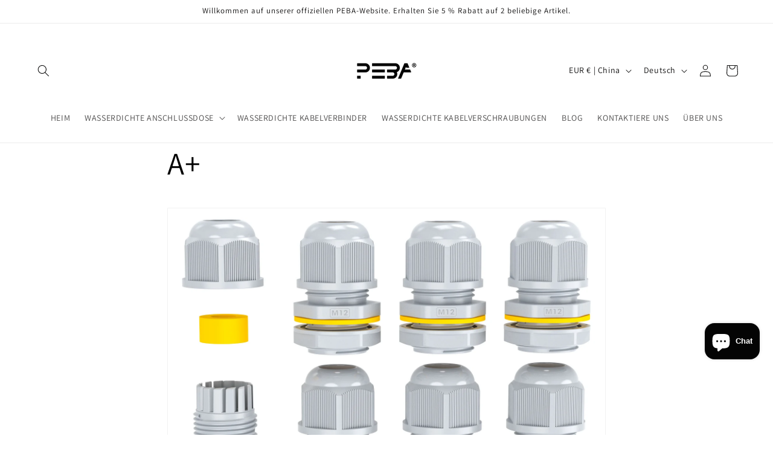

--- FILE ---
content_type: text/html; charset=utf-8
request_url: https://ipeba.com/pages/a
body_size: 35078
content:
<!doctype html>
<html class="no-js" lang="de">
  <head>
	<script id="pandectes-rules">   /* PANDECTES-GDPR: DO NOT MODIFY AUTO GENERATED CODE OF THIS SCRIPT */      window.PandectesSettings = {"store":{"plan":"basic","theme":"Dawn","primaryLocale":"de","adminMode":false},"tsPublished":1701934386,"declaration":{"showPurpose":false,"showProvider":false,"declIntroText":"Wir verwenden Cookies, um die Funktionalität der Website zu optimieren, die Leistung zu analysieren und Ihnen ein personalisiertes Erlebnis zu bieten. Einige Cookies sind für den ordnungsgemäßen Betrieb der Website unerlässlich. Diese Cookies können nicht deaktiviert werden. In diesem Fenster können Sie Ihre Präferenzen für Cookies verwalten.","showDateGenerated":true},"language":{"languageMode":"Single","fallbackLanguage":"de","languageDetection":"browser","languagesSupported":[]},"texts":{"managed":{"headerText":{"de":"Wir respektieren deine Privatsphäre"},"consentText":{"de":"Diese Website verwendet Cookies, um Ihnen das beste Erlebnis zu bieten."},"dismissButtonText":{"de":"Okay"},"linkText":{"de":"Mehr erfahren"},"imprintText":{"de":"Impressum"},"preferencesButtonText":{"de":"Einstellungen"},"allowButtonText":{"de":"Annehmen"},"denyButtonText":{"de":"Ablehnen"},"leaveSiteButtonText":{"de":"Diese Seite verlassen"},"cookiePolicyText":{"de":"Cookie-Richtlinie"},"preferencesPopupTitleText":{"de":"Einwilligungseinstellungen verwalten"},"preferencesPopupIntroText":{"de":"Wir verwenden Cookies, um die Funktionalität der Website zu optimieren, die Leistung zu analysieren und Ihnen ein personalisiertes Erlebnis zu bieten. Einige Cookies sind für den ordnungsgemäßen Betrieb der Website unerlässlich. Diese Cookies können nicht deaktiviert werden. In diesem Fenster können Sie Ihre Präferenzen für Cookies verwalten."},"preferencesPopupCloseButtonText":{"de":"Schließen"},"preferencesPopupAcceptAllButtonText":{"de":"Alles Akzeptieren"},"preferencesPopupRejectAllButtonText":{"de":"Alles ablehnen"},"preferencesPopupSaveButtonText":{"de":"Auswahl speichern"},"accessSectionTitleText":{"de":"Datenübertragbarkeit"},"accessSectionParagraphText":{"de":"Sie haben das Recht, jederzeit auf Ihre Daten zuzugreifen."},"rectificationSectionTitleText":{"de":"Datenberichtigung"},"rectificationSectionParagraphText":{"de":"Sie haben das Recht, die Aktualisierung Ihrer Daten zu verlangen, wann immer Sie dies für angemessen halten."},"erasureSectionTitleText":{"de":"Recht auf Vergessenwerden"},"erasureSectionParagraphText":{"de":"Sie haben das Recht, die Löschung aller Ihrer Daten zu verlangen. Danach können Sie nicht mehr auf Ihr Konto zugreifen."},"declIntroText":{"de":"Wir verwenden Cookies, um die Funktionalität der Website zu optimieren, die Leistung zu analysieren und Ihnen ein personalisiertes Erlebnis zu bieten. Einige Cookies sind für den ordnungsgemäßen Betrieb der Website unerlässlich. Diese Cookies können nicht deaktiviert werden. In diesem Fenster können Sie Ihre Präferenzen für Cookies verwalten."}},"categories":{"strictlyNecessaryCookiesTitleText":{"de":"Unbedingt erforderlich"},"functionalityCookiesTitleText":{"de":"Funktionale Cookies"},"performanceCookiesTitleText":{"de":"Performance-Cookies"},"targetingCookiesTitleText":{"de":"Targeting-Cookies"},"unclassifiedCookiesTitleText":{"de":"Unklassifizierte Cookies"},"strictlyNecessaryCookiesDescriptionText":{"de":"Diese Cookies sind unerlässlich, damit Sie sich auf der Website bewegen und ihre Funktionen nutzen können, z. B. den Zugriff auf sichere Bereiche der Website. Ohne diese Cookies kann die Website nicht richtig funktionieren."},"functionalityCookiesDescriptionText":{"de":"Diese Cookies ermöglichen es der Website, verbesserte Funktionalität und Personalisierung bereitzustellen. Sie können von uns oder von Drittanbietern gesetzt werden, deren Dienste wir auf unseren Seiten hinzugefügt haben. Wenn Sie diese Cookies nicht zulassen, funktionieren einige oder alle dieser Dienste möglicherweise nicht richtig."},"performanceCookiesDescriptionText":{"de":"Diese Cookies ermöglichen es uns, die Leistung unserer Website zu überwachen und zu verbessern. Sie ermöglichen es uns beispielsweise, Besuche zu zählen, Verkehrsquellen zu identifizieren und zu sehen, welche Teile der Website am beliebtesten sind."},"targetingCookiesDescriptionText":{"de":"Diese Cookies können von unseren Werbepartnern über unsere Website gesetzt werden. Sie können von diesen Unternehmen verwendet werden, um ein Profil Ihrer Interessen zu erstellen und Ihnen relevante Werbung auf anderen Websites anzuzeigen. Sie speichern keine direkten personenbezogenen Daten, sondern basieren auf der eindeutigen Identifizierung Ihres Browsers und Ihres Internetgeräts. Wenn Sie diese Cookies nicht zulassen, erleben Sie weniger zielgerichtete Werbung."},"unclassifiedCookiesDescriptionText":{"de":"Unklassifizierte Cookies sind Cookies, die wir gerade zusammen mit den Anbietern einzelner Cookies klassifizieren."}},"auto":{"declName":{"de":"Name"},"declPath":{"de":"Weg"},"declType":{"de":"Typ"},"declDomain":{"de":"Domain"},"declPurpose":{"de":"Zweck"},"declProvider":{"de":"Anbieter"},"declRetention":{"de":"Zurückbehaltung"},"declFirstParty":{"de":"First-party"},"declThirdParty":{"de":"Drittanbieter"},"declSeconds":{"de":"Sekunden"},"declMinutes":{"de":"Protokoll"},"declHours":{"de":"Std."},"declDays":{"de":"Tage"},"declMonths":{"de":"Monate"},"declYears":{"de":"Jahre"},"declSession":{"de":"Sitzung"},"cookiesDetailsText":{"de":"Cookie-Details"},"preferencesPopupAlwaysAllowedText":{"de":"Immer erlaubt"},"submitButton":{"de":"einreichen"},"submittingButton":{"de":"Senden..."},"cancelButton":{"de":"Abbrechen"},"guestsSupportInfoText":{"de":"Bitte loggen Sie sich mit Ihrem Kundenkonto ein, um fortzufahren."},"guestsSupportEmailPlaceholder":{"de":"E-Mail-Addresse"},"guestsSupportEmailValidationError":{"de":"Email ist ungültig"},"guestsSupportEmailSuccessTitle":{"de":"Vielen Dank für die Anfrage"},"guestsSupportEmailFailureTitle":{"de":"Ein Problem ist aufgetreten"},"guestsSupportEmailSuccessMessage":{"de":"Wenn Sie als Kunde dieses Shops registriert sind, erhalten Sie in Kürze eine E-Mail mit Anweisungen zum weiteren Vorgehen."},"guestsSupportEmailFailureMessage":{"de":"Ihre Anfrage wurde nicht übermittelt. Bitte versuchen Sie es erneut und wenn das Problem weiterhin besteht, wenden Sie sich an den Shop-Inhaber, um Hilfe zu erhalten."},"confirmationSuccessTitle":{"de":"Ihre Anfrage wurde bestätigt"},"confirmationFailureTitle":{"de":"Ein Problem ist aufgetreten"},"confirmationSuccessMessage":{"de":"Wir werden uns in Kürze zu Ihrem Anliegen bei Ihnen melden."},"confirmationFailureMessage":{"de":"Ihre Anfrage wurde nicht bestätigt. Bitte versuchen Sie es erneut und wenn das Problem weiterhin besteht, wenden Sie sich an den Ladenbesitzer, um Hilfe zu erhalten"},"consentSectionTitleText":{"de":"Ihre Cookie-Einwilligung"},"consentSectionNoConsentText":{"de":"Sie haben der Cookie-Richtlinie dieser Website nicht zugestimmt."},"consentSectionConsentedText":{"de":"Sie haben der Cookie-Richtlinie dieser Website zugestimmt am"},"consentStatus":{"de":"Einwilligungspräferenz"},"consentDate":{"de":"Zustimmungsdatum"},"consentId":{"de":"Einwilligungs-ID"},"consentSectionChangeConsentActionText":{"de":"Einwilligungspräferenz ändern"},"accessSectionGDPRRequestsActionText":{"de":"Anfragen betroffener Personen"},"accessSectionAccountInfoActionText":{"de":"persönliche Daten"},"accessSectionOrdersRecordsActionText":{"de":"Aufträge"},"accessSectionDownloadReportActionText":{"de":"Alles herunterladen"},"rectificationCommentPlaceholder":{"de":"Beschreiben Sie, was Sie aktualisieren möchten"},"rectificationCommentValidationError":{"de":"Kommentar ist erforderlich"},"rectificationSectionEditAccountActionText":{"de":"Fordern Sie ein Update an"},"erasureSectionRequestDeletionActionText":{"de":"Löschung personenbezogener Daten anfordern"}}},"library":{"previewMode":false,"fadeInTimeout":0,"defaultBlocked":7,"showLink":true,"showImprintLink":true,"enabled":true,"cookie":{"name":"_pandectes_gdpr","expiryDays":365,"secure":true,"domain":""},"dismissOnScroll":false,"dismissOnWindowClick":false,"dismissOnTimeout":false,"palette":{"popup":{"background":"#FFFFFF","backgroundForCalculations":{"a":1,"b":255,"g":255,"r":255},"text":"#000000"},"button":{"background":"transparent","backgroundForCalculations":{"a":1,"b":255,"g":255,"r":255},"text":"#000000","textForCalculation":{"a":1,"b":0,"g":0,"r":0},"border":"#000000"}},"content":{"href":"https://e86b2a.myshopify.com/policies/privacy-policy","imprintHref":"/","close":"&#10005;","target":"","logo":"<img class=\"cc-banner-logo\" height=\"40\" width=\"40\" src=\"https://cdn.shopify.com/s/files/1/0845/2217/2706/t/2/assets/pandectes-logo.png?v=1701933833\" alt=\"PEBA\" />"},"window":"<div role=\"dialog\" aria-live=\"polite\" aria-label=\"cookieconsent\" aria-describedby=\"cookieconsent:desc\" id=\"pandectes-banner\" class=\"cc-window-wrapper cc-bottom-left-wrapper\"><div class=\"pd-cookie-banner-window cc-window {{classes}}\"><!--googleoff: all-->{{children}}<!--googleon: all--></div></div>","compliance":{"opt-both":"<div class=\"cc-compliance cc-highlight\">{{deny}}{{allow}}</div>"},"type":"opt-both","layouts":{"basic":"{{logo}}{{messagelink}}{{compliance}}{{close}}"},"position":"bottom-left","theme":"wired","revokable":true,"animateRevokable":false,"revokableReset":false,"revokableLogoUrl":"https://cdn.shopify.com/s/files/1/0845/2217/2706/t/2/assets/pandectes-reopen-logo.png?v=1701933834","revokablePlacement":"bottom-left","revokableMarginHorizontal":15,"revokableMarginVertical":15,"static":false,"autoAttach":true,"hasTransition":true,"blacklistPage":[""]},"geolocation":{"brOnly":false,"caOnly":false,"chOnly":false,"euOnly":false,"jpOnly":false,"thOnly":false,"canadaOnly":false,"globalVisibility":true},"dsr":{"guestsSupport":false,"accessSectionDownloadReportAuto":false},"banner":{"resetTs":1701933832,"extraCss":"        .cc-banner-logo {max-width: 24em!important;}    @media(min-width: 768px) {.cc-window.cc-floating{max-width: 24em!important;width: 24em!important;}}    .cc-message, .cc-header, .cc-logo {text-align: left}    .cc-window-wrapper{z-index: 2147483647;}    .cc-window{z-index: 2147483647;font-family: inherit;}    .cc-header{font-family: inherit;}    .pd-cp-ui{font-family: inherit; background-color: #FFFFFF;color:#000000;}    button.pd-cp-btn, a.pd-cp-btn{}    input + .pd-cp-preferences-slider{background-color: rgba(0, 0, 0, 0.3)}    .pd-cp-scrolling-section::-webkit-scrollbar{background-color: rgba(0, 0, 0, 0.3)}    input:checked + .pd-cp-preferences-slider{background-color: rgba(0, 0, 0, 1)}    .pd-cp-scrolling-section::-webkit-scrollbar-thumb {background-color: rgba(0, 0, 0, 1)}    .pd-cp-ui-close{color:#000000;}    .pd-cp-preferences-slider:before{background-color: #FFFFFF}    .pd-cp-title:before {border-color: #000000!important}    .pd-cp-preferences-slider{background-color:#000000}    .pd-cp-toggle{color:#000000!important}    @media(max-width:699px) {.pd-cp-ui-close-top svg {fill: #000000}}    .pd-cp-toggle:hover,.pd-cp-toggle:visited,.pd-cp-toggle:active{color:#000000!important}    .pd-cookie-banner-window {box-shadow: 0 0 18px rgb(0 0 0 / 20%);}  ","customJavascript":null,"showPoweredBy":false,"hybridStrict":false,"cookiesBlockedByDefault":"7","isActive":true,"implicitSavePreferences":false,"cookieIcon":false,"blockBots":false,"showCookiesDetails":true,"hasTransition":true,"blockingPage":false,"showOnlyLandingPage":false,"leaveSiteUrl":"https://www.google.com","linkRespectStoreLang":false},"cookies":{"0":[{"name":"keep_alive","domain":"ipeba.com","path":"/","provider":"Shopify","firstParty":true,"retention":"30 minute(s)","expires":30,"unit":"declMinutes","purpose":{"de":"Wird im Zusammenhang mit der Käuferlokalisierung verwendet."}},{"name":"secure_customer_sig","domain":"ipeba.com","path":"/","provider":"Shopify","firstParty":true,"retention":"1 year(s)","expires":1,"unit":"declYears","purpose":{"de":"Wird im Zusammenhang mit dem Kundenlogin verwendet."}},{"name":"localization","domain":"ipeba.com","path":"/","provider":"Shopify","firstParty":true,"retention":"1 year(s)","expires":1,"unit":"declYears","purpose":{"de":"Lokalisierung von Shopify-Shops"}},{"name":"_cmp_a","domain":".ipeba.com","path":"/","provider":"Shopify","firstParty":true,"retention":"1 day(s)","expires":1,"unit":"declSession","purpose":{"de":"Wird zum Verwalten der Datenschutzeinstellungen des Kunden verwendet."}},{"name":"_secure_session_id","domain":"ipeba.com","path":"/","provider":"Shopify","firstParty":true,"retention":"1 month(s)","expires":1,"unit":"declMonths","purpose":{"de":"Wird in Verbindung mit der Navigation durch eine Storefront verwendet."}},{"name":"cookietest","domain":"ipeba.com","path":"/","provider":"Shopify","firstParty":true,"retention":"Session","expires":1,"unit":"declSeconds","purpose":{"de":"Used to ensure our systems are working correctly."}}],"1":[{"name":"locale_bar_accepted","domain":"ipeba.com","path":"/","provider":"GrizzlyAppsSRL","firstParty":true,"retention":"Session","expires":-54,"unit":"declYears","purpose":{"de":"Dieses Cookie wird von der App (BEST Currency Converter) bereitgestellt und dient dazu, die vom Kunden gewählte Währung zu sichern."}}],"2":[{"name":"_shopify_y","domain":".ipeba.com","path":"/","provider":"Shopify","firstParty":true,"retention":"1 year(s)","expires":1,"unit":"declYears","purpose":{"de":"Shopify-Analysen."}},{"name":"_shopify_s","domain":".ipeba.com","path":"/","provider":"Shopify","firstParty":true,"retention":"30 minute(s)","expires":30,"unit":"declMinutes","purpose":{"de":"Shopify-Analysen."}},{"name":"_orig_referrer","domain":".ipeba.com","path":"/","provider":"Shopify","firstParty":true,"retention":"2 ","expires":2,"unit":"declSession","purpose":{"de":"Verfolgt Zielseiten."}},{"name":"_landing_page","domain":".ipeba.com","path":"/","provider":"Shopify","firstParty":true,"retention":"2 ","expires":2,"unit":"declSession","purpose":{"de":"Verfolgt Zielseiten."}},{"name":"_shopify_d","domain":"ipeba.com","path":"/","provider":"Shopify","firstParty":true,"retention":"Session","expires":1,"unit":"declSeconds","purpose":{"de":"Shopify-Analysen."}},{"name":"_shopify_sa_t","domain":".ipeba.com","path":"/","provider":"Shopify","firstParty":true,"retention":"30 minute(s)","expires":30,"unit":"declMinutes","purpose":{"de":"Shopify-Analysen in Bezug auf Marketing und Empfehlungen."}},{"name":"_shopify_sa_p","domain":".ipeba.com","path":"/","provider":"Shopify","firstParty":true,"retention":"30 minute(s)","expires":30,"unit":"declMinutes","purpose":{"de":"Shopify-Analysen in Bezug auf Marketing und Empfehlungen."}},{"name":"_shopify_d","domain":"com","path":"/","provider":"Shopify","firstParty":false,"retention":"Session","expires":1,"unit":"declSeconds","purpose":{"de":"Shopify-Analysen."}},{"name":"_boomr_clss","domain":"https://ipeba.com","path":"/","provider":"Shopify","firstParty":true,"retention":"Persistent","expires":1,"unit":"declYears","purpose":{"de":"Wird zur Überwachung und Optimierung der Leistung von Shopify-Shops verwendet."}}],"4":[{"name":"wpm-domain-test","domain":"com","path":"/","provider":"Shopify","firstParty":false,"retention":"Session","expires":1,"unit":"declSeconds","purpose":{"de":"Wird verwendet, um die Speicherung von Parametern zu Produkten, die dem Warenkorb hinzugefügt wurden, oder zur Zahlungswährung zu testen"}},{"name":"wpm-domain-test","domain":"ipeba.com","path":"/","provider":"Shopify","firstParty":true,"retention":"Session","expires":1,"unit":"declSeconds","purpose":{"de":"Wird verwendet, um die Speicherung von Parametern zu Produkten, die dem Warenkorb hinzugefügt wurden, oder zur Zahlungswährung zu testen"}}],"8":[{"name":"local-storage-test","domain":"https://ipeba.com","path":"/","provider":"Unknown","firstParty":true,"retention":"Persistent","expires":1,"unit":"declYears","purpose":{"de":""}}]},"blocker":{"isActive":false,"googleConsentMode":{"id":"","analyticsId":"","isActive":false,"adStorageCategory":4,"analyticsStorageCategory":2,"personalizationStorageCategory":1,"functionalityStorageCategory":1,"customEvent":true,"securityStorageCategory":0,"redactData":true,"urlPassthrough":false},"facebookPixel":{"id":"","isActive":false,"ldu":false},"rakuten":{"isActive":false,"cmp":false,"ccpa":false},"gpcIsActive":false,"defaultBlocked":7,"patterns":{"whiteList":[],"blackList":{"1":[],"2":[],"4":[],"8":[]},"iframesWhiteList":[],"iframesBlackList":{"1":[],"2":[],"4":[],"8":[]},"beaconsWhiteList":[],"beaconsBlackList":{"1":[],"2":[],"4":[],"8":[]}}}}      !function(){"use strict";window.PandectesRules=window.PandectesRules||{},window.PandectesRules.manualBlacklist={1:[],2:[],4:[]},window.PandectesRules.blacklistedIFrames={1:[],2:[],4:[]},window.PandectesRules.blacklistedCss={1:[],2:[],4:[]},window.PandectesRules.blacklistedBeacons={1:[],2:[],4:[]};var e="javascript/blocked",t="_pandectes_gdpr";function n(e){return new RegExp(e.replace(/[/\\.+?$()]/g,"\\$&").replace("*","(.*)"))}var r=function(e){try{return JSON.parse(e)}catch(e){return!1}},a=function(e){var t=arguments.length>1&&void 0!==arguments[1]?arguments[1]:"log",n=new URLSearchParams(window.location.search);n.get("log")&&console[t]("PandectesRules: ".concat(e))};function i(e,t){var n=Object.keys(e);if(Object.getOwnPropertySymbols){var r=Object.getOwnPropertySymbols(e);t&&(r=r.filter((function(t){return Object.getOwnPropertyDescriptor(e,t).enumerable}))),n.push.apply(n,r)}return n}function s(e){for(var t=1;t<arguments.length;t++){var n=null!=arguments[t]?arguments[t]:{};t%2?i(Object(n),!0).forEach((function(t){o(e,t,n[t])})):Object.getOwnPropertyDescriptors?Object.defineProperties(e,Object.getOwnPropertyDescriptors(n)):i(Object(n)).forEach((function(t){Object.defineProperty(e,t,Object.getOwnPropertyDescriptor(n,t))}))}return e}function o(e,t,n){return t in e?Object.defineProperty(e,t,{value:n,enumerable:!0,configurable:!0,writable:!0}):e[t]=n,e}function c(e,t){return function(e){if(Array.isArray(e))return e}(e)||function(e,t){var n=null==e?null:"undefined"!=typeof Symbol&&e[Symbol.iterator]||e["@@iterator"];if(null==n)return;var r,a,i=[],s=!0,o=!1;try{for(n=n.call(e);!(s=(r=n.next()).done)&&(i.push(r.value),!t||i.length!==t);s=!0);}catch(e){o=!0,a=e}finally{try{s||null==n.return||n.return()}finally{if(o)throw a}}return i}(e,t)||u(e,t)||function(){throw new TypeError("Invalid attempt to destructure non-iterable instance.\nIn order to be iterable, non-array objects must have a [Symbol.iterator]() method.")}()}function l(e){return function(e){if(Array.isArray(e))return d(e)}(e)||function(e){if("undefined"!=typeof Symbol&&null!=e[Symbol.iterator]||null!=e["@@iterator"])return Array.from(e)}(e)||u(e)||function(){throw new TypeError("Invalid attempt to spread non-iterable instance.\nIn order to be iterable, non-array objects must have a [Symbol.iterator]() method.")}()}function u(e,t){if(e){if("string"==typeof e)return d(e,t);var n=Object.prototype.toString.call(e).slice(8,-1);return"Object"===n&&e.constructor&&(n=e.constructor.name),"Map"===n||"Set"===n?Array.from(e):"Arguments"===n||/^(?:Ui|I)nt(?:8|16|32)(?:Clamped)?Array$/.test(n)?d(e,t):void 0}}function d(e,t){(null==t||t>e.length)&&(t=e.length);for(var n=0,r=new Array(t);n<t;n++)r[n]=e[n];return r}var f=!(void 0===window.dataLayer||!Array.isArray(window.dataLayer)||!window.dataLayer.some((function(e){return"pandectes_full_scan"===e.event})));a("userAgent -> ".concat(window.navigator.userAgent.substring(0,50)));var p=function(){var e,n=arguments.length>0&&void 0!==arguments[0]?arguments[0]:t,a="; "+document.cookie,i=a.split("; "+n+"=");if(i.length<2)e={};else{var s=i.pop(),o=s.split(";");e=window.atob(o.shift())}var c=r(e);return!1!==c?c:e}(),g=window.PandectesSettings,y=g.banner.isActive,h=g.blocker.defaultBlocked,m=p&&null!==p.preferences&&void 0!==p.preferences?p.preferences:null,w=f?0:y?null===m?h:m:0,v={1:0==(1&w),2:0==(2&w),4:0==(4&w)},b=window.PandectesSettings.blocker.patterns,k=b.blackList,L=b.whiteList,S=b.iframesBlackList,P=b.iframesWhiteList,A=b.beaconsBlackList,C=b.beaconsWhiteList,_={blackList:[],whiteList:[],iframesBlackList:{1:[],2:[],4:[],8:[]},iframesWhiteList:[],beaconsBlackList:{1:[],2:[],4:[],8:[]},beaconsWhiteList:[]};[1,2,4].map((function(e){var t;v[e]||((t=_.blackList).push.apply(t,l(k[e].length?k[e].map(n):[])),_.iframesBlackList[e]=S[e].length?S[e].map(n):[],_.beaconsBlackList[e]=A[e].length?A[e].map(n):[])})),_.whiteList=L.length?L.map(n):[],_.iframesWhiteList=P.length?P.map(n):[],_.beaconsWhiteList=C.length?C.map(n):[];var B={scripts:[],iframes:{1:[],2:[],4:[]},beacons:{1:[],2:[],4:[]},css:{1:[],2:[],4:[]}},E=function(t,n){return t&&(!n||n!==e)&&(!_.blackList||_.blackList.some((function(e){return e.test(t)})))&&(!_.whiteList||_.whiteList.every((function(e){return!e.test(t)})))},O=function(e){var t=e.getAttribute("src");return _.blackList&&_.blackList.every((function(e){return!e.test(t)}))||_.whiteList&&_.whiteList.some((function(e){return e.test(t)}))},I=function(e,t){var n=_.iframesBlackList[t],r=_.iframesWhiteList;return e&&(!n||n.some((function(t){return t.test(e)})))&&(!r||r.every((function(t){return!t.test(e)})))},j=function(e,t){var n=_.beaconsBlackList[t],r=_.beaconsWhiteList;return e&&(!n||n.some((function(t){return t.test(e)})))&&(!r||r.every((function(t){return!t.test(e)})))},R=new MutationObserver((function(e){for(var t=0;t<e.length;t++)for(var n=e[t].addedNodes,r=0;r<n.length;r++){var a=n[r],i=a.dataset&&a.dataset.cookiecategory;if(1===a.nodeType&&"LINK"===a.tagName){var s=a.dataset&&a.dataset.href;if(s&&i)switch(i){case"functionality":case"C0001":B.css[1].push(s);break;case"performance":case"C0002":B.css[2].push(s);break;case"targeting":case"C0003":B.css[4].push(s)}}}})),T=new MutationObserver((function(t){for(var n=0;n<t.length;n++)for(var r=t[n].addedNodes,a=function(t){var n=r[t],a=n.src||n.dataset&&n.dataset.src,i=n.dataset&&n.dataset.cookiecategory;if(1===n.nodeType&&"IFRAME"===n.tagName){if(a){var s=!1;I(a,1)||"functionality"===i||"C0001"===i?(s=!0,B.iframes[1].push(a)):I(a,2)||"performance"===i||"C0002"===i?(s=!0,B.iframes[2].push(a)):(I(a,4)||"targeting"===i||"C0003"===i)&&(s=!0,B.iframes[4].push(a)),s&&(n.removeAttribute("src"),n.setAttribute("data-src",a))}}else if(1===n.nodeType&&"IMG"===n.tagName){if(a){var o=!1;j(a,1)?(o=!0,B.beacons[1].push(a)):j(a,2)?(o=!0,B.beacons[2].push(a)):j(a,4)&&(o=!0,B.beacons[4].push(a)),o&&(n.removeAttribute("src"),n.setAttribute("data-src",a))}}else if(1===n.nodeType&&"LINK"===n.tagName){var c=n.dataset&&n.dataset.href;if(c&&i)switch(i){case"functionality":case"C0001":B.css[1].push(c);break;case"performance":case"C0002":B.css[2].push(c);break;case"targeting":case"C0003":B.css[4].push(c)}}else if(1===n.nodeType&&"SCRIPT"===n.tagName){var l=n.type,u=!1;if(E(a,l))u=!0;else if(a&&i)switch(i){case"functionality":case"C0001":u=!0,window.PandectesRules.manualBlacklist[1].push(a);break;case"performance":case"C0002":u=!0,window.PandectesRules.manualBlacklist[2].push(a);break;case"targeting":case"C0003":u=!0,window.PandectesRules.manualBlacklist[4].push(a)}if(u){B.scripts.push([n,l]),n.type=e;n.addEventListener("beforescriptexecute",(function t(r){n.getAttribute("type")===e&&r.preventDefault(),n.removeEventListener("beforescriptexecute",t)})),n.parentElement&&n.parentElement.removeChild(n)}}},i=0;i<r.length;i++)a(i)})),x=document.createElement,N={src:Object.getOwnPropertyDescriptor(HTMLScriptElement.prototype,"src"),type:Object.getOwnPropertyDescriptor(HTMLScriptElement.prototype,"type")};window.PandectesRules.unblockCss=function(e){var t=B.css[e]||[];t.length&&a("Unblocking CSS for ".concat(e)),t.forEach((function(e){var t=document.querySelector('link[data-href^="'.concat(e,'"]'));t.removeAttribute("data-href"),t.href=e})),B.css[e]=[]},window.PandectesRules.unblockIFrames=function(e){var t=B.iframes[e]||[];t.length&&a("Unblocking IFrames for ".concat(e)),_.iframesBlackList[e]=[],t.forEach((function(e){var t=document.querySelector('iframe[data-src^="'.concat(e,'"]'));t.removeAttribute("data-src"),t.src=e})),B.iframes[e]=[]},window.PandectesRules.unblockBeacons=function(e){var t=B.beacons[e]||[];t.length&&a("Unblocking Beacons for ".concat(e)),_.beaconsBlackList[e]=[],t.forEach((function(e){var t=document.querySelector('img[data-src^="'.concat(e,'"]'));t.removeAttribute("data-src"),t.src=e})),B.beacons[e]=[]},window.PandectesRules.unblockInlineScripts=function(e){var t=1===e?"functionality":2===e?"performance":"targeting";document.querySelectorAll('script[type="javascript/blocked"][data-cookiecategory="'.concat(t,'"]')).forEach((function(e){var t=e.textContent;e.parentNode.removeChild(e);var n=document.createElement("script");n.type="text/javascript",n.textContent=t,document.body.appendChild(n)}))},window.PandectesRules.unblock=function(t){t.length<1?(_.blackList=[],_.whiteList=[],_.iframesBlackList=[],_.iframesWhiteList=[]):(_.blackList&&(_.blackList=_.blackList.filter((function(e){return t.every((function(t){return"string"==typeof t?!e.test(t):t instanceof RegExp?e.toString()!==t.toString():void 0}))}))),_.whiteList&&(_.whiteList=[].concat(l(_.whiteList),l(t.map((function(e){if("string"==typeof e){var t=".*"+n(e)+".*";if(_.whiteList.every((function(e){return e.toString()!==t.toString()})))return new RegExp(t)}else if(e instanceof RegExp&&_.whiteList.every((function(t){return t.toString()!==e.toString()})))return e;return null})).filter(Boolean)))));for(var r=document.querySelectorAll('script[type="'.concat(e,'"]')),i=0;i<r.length;i++){var s=r[i];O(s)&&(B.scripts.push([s,"application/javascript"]),s.parentElement.removeChild(s))}var o=0;l(B.scripts).forEach((function(e,t){var n=c(e,2),r=n[0],a=n[1];if(O(r)){for(var i=document.createElement("script"),s=0;s<r.attributes.length;s++){var l=r.attributes[s];"src"!==l.name&&"type"!==l.name&&i.setAttribute(l.name,r.attributes[s].value)}i.setAttribute("src",r.src),i.setAttribute("type",a||"application/javascript"),document.head.appendChild(i),B.scripts.splice(t-o,1),o++}})),0==_.blackList.length&&0===_.iframesBlackList[1].length&&0===_.iframesBlackList[2].length&&0===_.iframesBlackList[4].length&&0===_.beaconsBlackList[1].length&&0===_.beaconsBlackList[2].length&&0===_.beaconsBlackList[4].length&&(a("Disconnecting observers"),T.disconnect(),R.disconnect())};var M,D,W=window.PandectesSettings.store.adminMode,F=window.PandectesSettings.blocker;M=function(){!function(){var e=window.Shopify.trackingConsent;try{var t=W&&!window.Shopify.AdminBarInjector,n={preferences:0==(1&w)||f||t,analytics:0==(2&w)||f||t,marketing:0==(4&w)||f||t};e.firstPartyMarketingAllowed()===n.marketing&&e.analyticsProcessingAllowed()===n.analytics&&e.preferencesProcessingAllowed()===n.preferences||e.setTrackingConsent(n,(function(e){e&&e.error?a("Shopify.customerPrivacy API - failed to setTrackingConsent"):a("Shopify.customerPrivacy API - setTrackingConsent(".concat(JSON.stringify(n),")"))}))}catch(e){a("Shopify.customerPrivacy API - exception")}}(),function(){var e=window.Shopify.trackingConsent,t=e.currentVisitorConsent();if(F.gpcIsActive&&"CCPA"===e.getRegulation()&&"no"===t.gpc&&"yes"!==t.sale_of_data){var n={sale_of_data:!1};e.setTrackingConsent(n,(function(e){e&&e.error?a("Shopify.customerPrivacy API - failed to setTrackingConsent({".concat(JSON.stringify(n),")")):a("Shopify.customerPrivacy API - setTrackingConsent(".concat(JSON.stringify(n),")"))}))}}()},D=null,window.Shopify&&window.Shopify.loadFeatures&&window.Shopify.trackingConsent?M():D=setInterval((function(){window.Shopify&&window.Shopify.loadFeatures&&(clearInterval(D),window.Shopify.loadFeatures([{name:"consent-tracking-api",version:"0.1"}],(function(e){e?a("Shopify.customerPrivacy API - failed to load"):(a("Shopify.customerPrivacy API - loaded"),M())})))}),10);var z=window.PandectesSettings,U=z.banner.isActive,q=z.blocker.googleConsentMode,J=q.isActive,H=q.customEvent,$=q.redactData,G=q.urlPassthrough,K=q.adStorageCategory,V=q.analyticsStorageCategory,Y=q.functionalityStorageCategory,Q=q.personalizationStorageCategory,X=q.securityStorageCategory;function Z(){window.dataLayer.push(arguments)}window.dataLayer=window.dataLayer||[];var ee,te,ne={hasInitialized:!1,ads_data_redaction:!1,url_passthrough:!1,storage:{ad_storage:"granted",analytics_storage:"granted",functionality_storage:"granted",personalization_storage:"granted",security_storage:"granted",wait_for_update:500}};if(U&&J){var re=0==(w&K)?"granted":"denied",ae=0==(w&V)?"granted":"denied",ie=0==(w&Y)?"granted":"denied",se=0==(w&Q)?"granted":"denied",oe=0==(w&X)?"granted":"denied";ne.hasInitialized=!0,ne.ads_data_redaction="denied"===re&&$,ne.url_passthrough=G,ne.storage.ad_storage=re,ne.storage.analytics_storage=ae,ne.storage.functionality_storage=ie,ne.storage.personalization_storage=se,ne.storage.security_storage=oe,ne.ads_data_redaction&&Z("set","ads_data_redaction",ne.ads_data_redaction),ne.url_passthrough&&Z("set","url_passthrough",ne.url_passthrough),Z("consent","default",ne.storage),a("Google consent mode initialized")}U&&H&&(te=7===(ee=w)?"deny":0===ee?"allow":"mixed",window.dataLayer.push({event:"Pandectes_Consent_Update",pandectes_status:te,pandectes_categories:{C0000:"allow",C0001:v[1]?"allow":"deny",C0002:v[2]?"allow":"deny",C0003:v[4]?"allow":"deny"}}),a("PandectesCustomEvent pushed to the dataLayer")),window.PandectesRules.gcm=ne;var ce=window.PandectesSettings,le=ce.banner.isActive,ue=ce.blocker.isActive;a("Blocker -> "+(ue?"Active":"Inactive")),a("Banner -> "+(le?"Active":"Inactive")),a("ActualPrefs -> "+w);var de=null===m&&/\/checkouts\//.test(window.location.pathname);0!==w&&!1===f&&ue&&!de?(a("Blocker will execute"),document.createElement=function(){for(var t=arguments.length,n=new Array(t),r=0;r<t;r++)n[r]=arguments[r];if("script"!==n[0].toLowerCase())return x.bind?x.bind(document).apply(void 0,n):x;var a=x.bind(document).apply(void 0,n);try{Object.defineProperties(a,{src:s(s({},N.src),{},{set:function(t){E(t,a.type)&&N.type.set.call(this,e),N.src.set.call(this,t)}}),type:s(s({},N.type),{},{get:function(){var t=N.type.get.call(this);return t===e||E(this.src,t)?null:t},set:function(t){var n=E(a.src,a.type)?e:t;N.type.set.call(this,n)}})}),a.setAttribute=function(t,n){if("type"===t){var r=E(a.src,a.type)?e:n;N.type.set.call(a,r)}else"src"===t?(E(n,a.type)&&N.type.set.call(a,e),N.src.set.call(a,n)):HTMLScriptElement.prototype.setAttribute.call(a,t,n)}}catch(e){console.warn("Yett: unable to prevent script execution for script src ",a.src,".\n",'A likely cause would be because you are using a third-party browser extension that monkey patches the "document.createElement" function.')}return a},T.observe(document.documentElement,{childList:!0,subtree:!0}),R.observe(document.documentElement,{childList:!0,subtree:!0})):a("Blocker will not execute")}();
</script>
    <meta charset="utf-8">
    <meta http-equiv="X-UA-Compatible" content="IE=edge">
    <meta name="viewport" content="width=device-width,initial-scale=1">
    <meta name="theme-color" content="">
    <link rel="canonical" href="https://ipeba.com/pages/a"><link rel="icon" type="image/png" href="//ipeba.com/cdn/shop/files/13.png?crop=center&height=32&v=1701334327&width=32"><link rel="preconnect" href="https://fonts.shopifycdn.com" crossorigin><title>
      A+
 &ndash; PEBA</title>

    
      <meta name="description" content="">
    

    

<meta property="og:site_name" content="PEBA">
<meta property="og:url" content="https://ipeba.com/pages/a">
<meta property="og:title" content="A+">
<meta property="og:type" content="website">
<meta property="og:description" content="PEBA® Wasserdichter Steckverbinder, wasserdichte Anschlussdose, wasserdichte Kabelverbindung, Experte für wasserdichte Verkabelung"><meta property="og:image" content="http://ipeba.com/cdn/shop/files/2928x1250.jpg?v=1758273235">
  <meta property="og:image:secure_url" content="https://ipeba.com/cdn/shop/files/2928x1250.jpg?v=1758273235">
  <meta property="og:image:width" content="2928">
  <meta property="og:image:height" content="1250"><meta name="twitter:card" content="summary_large_image">
<meta name="twitter:title" content="A+">
<meta name="twitter:description" content="PEBA® Wasserdichter Steckverbinder, wasserdichte Anschlussdose, wasserdichte Kabelverbindung, Experte für wasserdichte Verkabelung">


    <script src="//ipeba.com/cdn/shop/t/2/assets/constants.js?v=58251544750838685771700625163" defer="defer"></script>
    <script src="//ipeba.com/cdn/shop/t/2/assets/pubsub.js?v=158357773527763999511700625163" defer="defer"></script>
    <script src="//ipeba.com/cdn/shop/t/2/assets/global.js?v=40820548392383841591700625163" defer="defer"></script><script src="//ipeba.com/cdn/shop/t/2/assets/animations.js?v=88693664871331136111700625162" defer="defer"></script><script>window.performance && window.performance.mark && window.performance.mark('shopify.content_for_header.start');</script><meta name="google-site-verification" content="E4oZO8gV_ze2SOJ-Xnb5ff_Kr7-WANMfNJ98ZbiSdGI">
<meta id="shopify-digital-wallet" name="shopify-digital-wallet" content="/84522172706/digital_wallets/dialog">
<meta name="shopify-checkout-api-token" content="442b46cf6cc316004af93450f56e6501">
<meta id="in-context-paypal-metadata" data-shop-id="84522172706" data-venmo-supported="false" data-environment="production" data-locale="de_DE" data-paypal-v4="true" data-currency="EUR">
<link rel="alternate" hreflang="x-default" href="https://ipeba.com/pages/a">
<link rel="alternate" hreflang="de" href="https://ipeba.com/pages/a">
<link rel="alternate" hreflang="da" href="https://ipeba.com/da/pages/a">
<link rel="alternate" hreflang="fr" href="https://ipeba.com/fr/pages/a">
<link rel="alternate" hreflang="it" href="https://ipeba.com/it/pages/a">
<link rel="alternate" hreflang="pt" href="https://ipeba.com/pt/pages/a">
<link rel="alternate" hreflang="cs" href="https://ipeba.com/cs/pages/a">
<link rel="alternate" hreflang="nl" href="https://ipeba.com/nl/pages/a">
<link rel="alternate" hreflang="es" href="https://ipeba.com/es/pages/a">
<script async="async" src="/checkouts/internal/preloads.js?locale=de-CN"></script>
<script id="shopify-features" type="application/json">{"accessToken":"442b46cf6cc316004af93450f56e6501","betas":["rich-media-storefront-analytics"],"domain":"ipeba.com","predictiveSearch":true,"shopId":84522172706,"locale":"de"}</script>
<script>var Shopify = Shopify || {};
Shopify.shop = "e86b2a.myshopify.com";
Shopify.locale = "de";
Shopify.currency = {"active":"EUR","rate":"1.0"};
Shopify.country = "CN";
Shopify.theme = {"name":"Dawn","id":162374484258,"schema_name":"Dawn","schema_version":"12.0.0","theme_store_id":887,"role":"main"};
Shopify.theme.handle = "null";
Shopify.theme.style = {"id":null,"handle":null};
Shopify.cdnHost = "ipeba.com/cdn";
Shopify.routes = Shopify.routes || {};
Shopify.routes.root = "/";</script>
<script type="module">!function(o){(o.Shopify=o.Shopify||{}).modules=!0}(window);</script>
<script>!function(o){function n(){var o=[];function n(){o.push(Array.prototype.slice.apply(arguments))}return n.q=o,n}var t=o.Shopify=o.Shopify||{};t.loadFeatures=n(),t.autoloadFeatures=n()}(window);</script>
<script id="shop-js-analytics" type="application/json">{"pageType":"page"}</script>
<script defer="defer" async type="module" src="//ipeba.com/cdn/shopifycloud/shop-js/modules/v2/client.init-shop-cart-sync_HUjMWWU5.de.esm.js"></script>
<script defer="defer" async type="module" src="//ipeba.com/cdn/shopifycloud/shop-js/modules/v2/chunk.common_QpfDqRK1.esm.js"></script>
<script type="module">
  await import("//ipeba.com/cdn/shopifycloud/shop-js/modules/v2/client.init-shop-cart-sync_HUjMWWU5.de.esm.js");
await import("//ipeba.com/cdn/shopifycloud/shop-js/modules/v2/chunk.common_QpfDqRK1.esm.js");

  window.Shopify.SignInWithShop?.initShopCartSync?.({"fedCMEnabled":true,"windoidEnabled":true});

</script>
<script>(function() {
  var isLoaded = false;
  function asyncLoad() {
    if (isLoaded) return;
    isLoaded = true;
    var urls = ["\/\/cdn.shopify.com\/proxy\/89414174cc63a11cf6d690c87bb404984f5f0a244c30d583f26921cf7d082778\/s.pandect.es\/scripts\/pandectes-core.js?shop=e86b2a.myshopify.com\u0026sp-cache-control=cHVibGljLCBtYXgtYWdlPTkwMA","https:\/\/cdn.opinew.com\/js\/opinew-active.js?shop=e86b2a.myshopify.com","https:\/\/dev.younet.network\/scriptTag\/shopoe-aliexpress-review.js?shop=e86b2a.myshopify.com"];
    for (var i = 0; i < urls.length; i++) {
      var s = document.createElement('script');
      s.type = 'text/javascript';
      s.async = true;
      s.src = urls[i];
      var x = document.getElementsByTagName('script')[0];
      x.parentNode.insertBefore(s, x);
    }
  };
  if(window.attachEvent) {
    window.attachEvent('onload', asyncLoad);
  } else {
    window.addEventListener('load', asyncLoad, false);
  }
})();</script>
<script id="__st">var __st={"a":84522172706,"offset":28800,"reqid":"47ed8ff5-4932-4122-ad3a-9773d681bb9f-1768824396","pageurl":"ipeba.com\/pages\/a","s":"pages-130792849698","u":"45eb6c9bc3e1","p":"page","rtyp":"page","rid":130792849698};</script>
<script>window.ShopifyPaypalV4VisibilityTracking = true;</script>
<script id="captcha-bootstrap">!function(){'use strict';const t='contact',e='account',n='new_comment',o=[[t,t],['blogs',n],['comments',n],[t,'customer']],c=[[e,'customer_login'],[e,'guest_login'],[e,'recover_customer_password'],[e,'create_customer']],r=t=>t.map((([t,e])=>`form[action*='/${t}']:not([data-nocaptcha='true']) input[name='form_type'][value='${e}']`)).join(','),a=t=>()=>t?[...document.querySelectorAll(t)].map((t=>t.form)):[];function s(){const t=[...o],e=r(t);return a(e)}const i='password',u='form_key',d=['recaptcha-v3-token','g-recaptcha-response','h-captcha-response',i],f=()=>{try{return window.sessionStorage}catch{return}},m='__shopify_v',_=t=>t.elements[u];function p(t,e,n=!1){try{const o=window.sessionStorage,c=JSON.parse(o.getItem(e)),{data:r}=function(t){const{data:e,action:n}=t;return t[m]||n?{data:e,action:n}:{data:t,action:n}}(c);for(const[e,n]of Object.entries(r))t.elements[e]&&(t.elements[e].value=n);n&&o.removeItem(e)}catch(o){console.error('form repopulation failed',{error:o})}}const l='form_type',E='cptcha';function T(t){t.dataset[E]=!0}const w=window,h=w.document,L='Shopify',v='ce_forms',y='captcha';let A=!1;((t,e)=>{const n=(g='f06e6c50-85a8-45c8-87d0-21a2b65856fe',I='https://cdn.shopify.com/shopifycloud/storefront-forms-hcaptcha/ce_storefront_forms_captcha_hcaptcha.v1.5.2.iife.js',D={infoText:'Durch hCaptcha geschützt',privacyText:'Datenschutz',termsText:'Allgemeine Geschäftsbedingungen'},(t,e,n)=>{const o=w[L][v],c=o.bindForm;if(c)return c(t,g,e,D).then(n);var r;o.q.push([[t,g,e,D],n]),r=I,A||(h.body.append(Object.assign(h.createElement('script'),{id:'captcha-provider',async:!0,src:r})),A=!0)});var g,I,D;w[L]=w[L]||{},w[L][v]=w[L][v]||{},w[L][v].q=[],w[L][y]=w[L][y]||{},w[L][y].protect=function(t,e){n(t,void 0,e),T(t)},Object.freeze(w[L][y]),function(t,e,n,w,h,L){const[v,y,A,g]=function(t,e,n){const i=e?o:[],u=t?c:[],d=[...i,...u],f=r(d),m=r(i),_=r(d.filter((([t,e])=>n.includes(e))));return[a(f),a(m),a(_),s()]}(w,h,L),I=t=>{const e=t.target;return e instanceof HTMLFormElement?e:e&&e.form},D=t=>v().includes(t);t.addEventListener('submit',(t=>{const e=I(t);if(!e)return;const n=D(e)&&!e.dataset.hcaptchaBound&&!e.dataset.recaptchaBound,o=_(e),c=g().includes(e)&&(!o||!o.value);(n||c)&&t.preventDefault(),c&&!n&&(function(t){try{if(!f())return;!function(t){const e=f();if(!e)return;const n=_(t);if(!n)return;const o=n.value;o&&e.removeItem(o)}(t);const e=Array.from(Array(32),(()=>Math.random().toString(36)[2])).join('');!function(t,e){_(t)||t.append(Object.assign(document.createElement('input'),{type:'hidden',name:u})),t.elements[u].value=e}(t,e),function(t,e){const n=f();if(!n)return;const o=[...t.querySelectorAll(`input[type='${i}']`)].map((({name:t})=>t)),c=[...d,...o],r={};for(const[a,s]of new FormData(t).entries())c.includes(a)||(r[a]=s);n.setItem(e,JSON.stringify({[m]:1,action:t.action,data:r}))}(t,e)}catch(e){console.error('failed to persist form',e)}}(e),e.submit())}));const S=(t,e)=>{t&&!t.dataset[E]&&(n(t,e.some((e=>e===t))),T(t))};for(const o of['focusin','change'])t.addEventListener(o,(t=>{const e=I(t);D(e)&&S(e,y())}));const B=e.get('form_key'),M=e.get(l),P=B&&M;t.addEventListener('DOMContentLoaded',(()=>{const t=y();if(P)for(const e of t)e.elements[l].value===M&&p(e,B);[...new Set([...A(),...v().filter((t=>'true'===t.dataset.shopifyCaptcha))])].forEach((e=>S(e,t)))}))}(h,new URLSearchParams(w.location.search),n,t,e,['guest_login'])})(!0,!0)}();</script>
<script integrity="sha256-4kQ18oKyAcykRKYeNunJcIwy7WH5gtpwJnB7kiuLZ1E=" data-source-attribution="shopify.loadfeatures" defer="defer" src="//ipeba.com/cdn/shopifycloud/storefront/assets/storefront/load_feature-a0a9edcb.js" crossorigin="anonymous"></script>
<script data-source-attribution="shopify.dynamic_checkout.dynamic.init">var Shopify=Shopify||{};Shopify.PaymentButton=Shopify.PaymentButton||{isStorefrontPortableWallets:!0,init:function(){window.Shopify.PaymentButton.init=function(){};var t=document.createElement("script");t.src="https://ipeba.com/cdn/shopifycloud/portable-wallets/latest/portable-wallets.de.js",t.type="module",document.head.appendChild(t)}};
</script>
<script data-source-attribution="shopify.dynamic_checkout.buyer_consent">
  function portableWalletsHideBuyerConsent(e){var t=document.getElementById("shopify-buyer-consent"),n=document.getElementById("shopify-subscription-policy-button");t&&n&&(t.classList.add("hidden"),t.setAttribute("aria-hidden","true"),n.removeEventListener("click",e))}function portableWalletsShowBuyerConsent(e){var t=document.getElementById("shopify-buyer-consent"),n=document.getElementById("shopify-subscription-policy-button");t&&n&&(t.classList.remove("hidden"),t.removeAttribute("aria-hidden"),n.addEventListener("click",e))}window.Shopify?.PaymentButton&&(window.Shopify.PaymentButton.hideBuyerConsent=portableWalletsHideBuyerConsent,window.Shopify.PaymentButton.showBuyerConsent=portableWalletsShowBuyerConsent);
</script>
<script data-source-attribution="shopify.dynamic_checkout.cart.bootstrap">document.addEventListener("DOMContentLoaded",(function(){function t(){return document.querySelector("shopify-accelerated-checkout-cart, shopify-accelerated-checkout")}if(t())Shopify.PaymentButton.init();else{new MutationObserver((function(e,n){t()&&(Shopify.PaymentButton.init(),n.disconnect())})).observe(document.body,{childList:!0,subtree:!0})}}));
</script>
<link id="shopify-accelerated-checkout-styles" rel="stylesheet" media="screen" href="https://ipeba.com/cdn/shopifycloud/portable-wallets/latest/accelerated-checkout-backwards-compat.css" crossorigin="anonymous">
<style id="shopify-accelerated-checkout-cart">
        #shopify-buyer-consent {
  margin-top: 1em;
  display: inline-block;
  width: 100%;
}

#shopify-buyer-consent.hidden {
  display: none;
}

#shopify-subscription-policy-button {
  background: none;
  border: none;
  padding: 0;
  text-decoration: underline;
  font-size: inherit;
  cursor: pointer;
}

#shopify-subscription-policy-button::before {
  box-shadow: none;
}

      </style>
<script id="sections-script" data-sections="header" defer="defer" src="//ipeba.com/cdn/shop/t/2/compiled_assets/scripts.js?v=898"></script>
<script>window.performance && window.performance.mark && window.performance.mark('shopify.content_for_header.end');</script>


    <style data-shopify>
      @font-face {
  font-family: Assistant;
  font-weight: 400;
  font-style: normal;
  font-display: swap;
  src: url("//ipeba.com/cdn/fonts/assistant/assistant_n4.9120912a469cad1cc292572851508ca49d12e768.woff2") format("woff2"),
       url("//ipeba.com/cdn/fonts/assistant/assistant_n4.6e9875ce64e0fefcd3f4446b7ec9036b3ddd2985.woff") format("woff");
}

      @font-face {
  font-family: Assistant;
  font-weight: 700;
  font-style: normal;
  font-display: swap;
  src: url("//ipeba.com/cdn/fonts/assistant/assistant_n7.bf44452348ec8b8efa3aa3068825305886b1c83c.woff2") format("woff2"),
       url("//ipeba.com/cdn/fonts/assistant/assistant_n7.0c887fee83f6b3bda822f1150b912c72da0f7b64.woff") format("woff");
}

      
      
      @font-face {
  font-family: Assistant;
  font-weight: 400;
  font-style: normal;
  font-display: swap;
  src: url("//ipeba.com/cdn/fonts/assistant/assistant_n4.9120912a469cad1cc292572851508ca49d12e768.woff2") format("woff2"),
       url("//ipeba.com/cdn/fonts/assistant/assistant_n4.6e9875ce64e0fefcd3f4446b7ec9036b3ddd2985.woff") format("woff");
}


      
        :root,
        .color-background-1 {
          --color-background: 255,255,255;
        
          --gradient-background: #ffffff;
        

        

        --color-foreground: 0,0,0;
        --color-background-contrast: 191,191,191;
        --color-shadow: 255,255,255;
        --color-button: 221,29,29;
        --color-button-text: 255,255,255;
        --color-secondary-button: 255,255,255;
        --color-secondary-button-text: 255,255,255;
        --color-link: 255,255,255;
        --color-badge-foreground: 0,0,0;
        --color-badge-background: 255,255,255;
        --color-badge-border: 0,0,0;
        --payment-terms-background-color: rgb(255 255 255);
      }
      
        
        .color-background-2 {
          --color-background: 255,255,255;
        
          --gradient-background: #ffffff;
        

        

        --color-foreground: 17,16,16;
        --color-background-contrast: 191,191,191;
        --color-shadow: 18,18,18;
        --color-button: 18,18,18;
        --color-button-text: 243,243,243;
        --color-secondary-button: 255,255,255;
        --color-secondary-button-text: 18,18,18;
        --color-link: 18,18,18;
        --color-badge-foreground: 17,16,16;
        --color-badge-background: 255,255,255;
        --color-badge-border: 17,16,16;
        --payment-terms-background-color: rgb(255 255 255);
      }
      
        
        .color-inverse {
          --color-background: 36,40,51;
        
          --gradient-background: #242833;
        

        

        --color-foreground: 255,255,255;
        --color-background-contrast: 47,52,66;
        --color-shadow: 18,18,18;
        --color-button: 255,255,255;
        --color-button-text: 0,0,0;
        --color-secondary-button: 36,40,51;
        --color-secondary-button-text: 255,255,255;
        --color-link: 255,255,255;
        --color-badge-foreground: 255,255,255;
        --color-badge-background: 36,40,51;
        --color-badge-border: 255,255,255;
        --payment-terms-background-color: rgb(36 40 51);
      }
      
        
        .color-accent-1 {
          --color-background: 18,18,18;
        
          --gradient-background: #121212;
        

        

        --color-foreground: 255,255,255;
        --color-background-contrast: 146,146,146;
        --color-shadow: 18,18,18;
        --color-button: 255,255,255;
        --color-button-text: 18,18,18;
        --color-secondary-button: 18,18,18;
        --color-secondary-button-text: 255,255,255;
        --color-link: 255,255,255;
        --color-badge-foreground: 255,255,255;
        --color-badge-background: 18,18,18;
        --color-badge-border: 255,255,255;
        --payment-terms-background-color: rgb(18 18 18);
      }
      
        
        .color-accent-2 {
          --color-background: 237,186,47;
        
          --gradient-background: #edba2f;
        

        

        --color-foreground: 255,255,255;
        --color-background-contrast: 144,109,12;
        --color-shadow: 18,18,18;
        --color-button: 255,255,255;
        --color-button-text: 221,29,29;
        --color-secondary-button: 237,186,47;
        --color-secondary-button-text: 255,255,255;
        --color-link: 255,255,255;
        --color-badge-foreground: 255,255,255;
        --color-badge-background: 237,186,47;
        --color-badge-border: 255,255,255;
        --payment-terms-background-color: rgb(237 186 47);
      }
      
        
        .color-scheme-6ecb2915-dbda-4ff4-92b9-434ca555eb74 {
          --color-background: 255,255,255;
        
          --gradient-background: #ffffff;
        

        

        --color-foreground: 0,0,0;
        --color-background-contrast: 191,191,191;
        --color-shadow: 18,18,18;
        --color-button: 221,29,29;
        --color-button-text: 0,0,0;
        --color-secondary-button: 255,255,255;
        --color-secondary-button-text: 221,29,29;
        --color-link: 221,29,29;
        --color-badge-foreground: 0,0,0;
        --color-badge-background: 255,255,255;
        --color-badge-border: 0,0,0;
        --payment-terms-background-color: rgb(255 255 255);
      }
      

      body, .color-background-1, .color-background-2, .color-inverse, .color-accent-1, .color-accent-2, .color-scheme-6ecb2915-dbda-4ff4-92b9-434ca555eb74 {
        color: rgba(var(--color-foreground), 0.75);
        background-color: rgb(var(--color-background));
      }

      :root {
        --font-body-family: Assistant, sans-serif;
        --font-body-style: normal;
        --font-body-weight: 400;
        --font-body-weight-bold: 700;

        --font-heading-family: Assistant, sans-serif;
        --font-heading-style: normal;
        --font-heading-weight: 400;

        --font-body-scale: 1.0;
        --font-heading-scale: 1.0;

        --media-padding: px;
        --media-border-opacity: 0.05;
        --media-border-width: 1px;
        --media-radius: 0px;
        --media-shadow-opacity: 0.0;
        --media-shadow-horizontal-offset: 0px;
        --media-shadow-vertical-offset: 0px;
        --media-shadow-blur-radius: 5px;
        --media-shadow-visible: 0;

        --page-width: 160rem;
        --page-width-margin: 0rem;

        --product-card-image-padding: 0.0rem;
        --product-card-corner-radius: 0.4rem;
        --product-card-text-alignment: left;
        --product-card-border-width: 0.4rem;
        --product-card-border-opacity: 0.1;
        --product-card-shadow-opacity: 0.0;
        --product-card-shadow-visible: 0;
        --product-card-shadow-horizontal-offset: 0.0rem;
        --product-card-shadow-vertical-offset: 0.4rem;
        --product-card-shadow-blur-radius: 0.5rem;

        --collection-card-image-padding: 0.0rem;
        --collection-card-corner-radius: 0.0rem;
        --collection-card-text-alignment: left;
        --collection-card-border-width: 0.0rem;
        --collection-card-border-opacity: 0.1;
        --collection-card-shadow-opacity: 0.0;
        --collection-card-shadow-visible: 0;
        --collection-card-shadow-horizontal-offset: 0.0rem;
        --collection-card-shadow-vertical-offset: 0.4rem;
        --collection-card-shadow-blur-radius: 0.5rem;

        --blog-card-image-padding: 0.0rem;
        --blog-card-corner-radius: 0.0rem;
        --blog-card-text-alignment: left;
        --blog-card-border-width: 0.0rem;
        --blog-card-border-opacity: 0.1;
        --blog-card-shadow-opacity: 0.0;
        --blog-card-shadow-visible: 0;
        --blog-card-shadow-horizontal-offset: 0.0rem;
        --blog-card-shadow-vertical-offset: 0.4rem;
        --blog-card-shadow-blur-radius: 0.5rem;

        --badge-corner-radius: 4.0rem;

        --popup-border-width: 1px;
        --popup-border-opacity: 0.1;
        --popup-corner-radius: 0px;
        --popup-shadow-opacity: 0.05;
        --popup-shadow-horizontal-offset: 0px;
        --popup-shadow-vertical-offset: 4px;
        --popup-shadow-blur-radius: 5px;

        --drawer-border-width: 1px;
        --drawer-border-opacity: 0.1;
        --drawer-shadow-opacity: 0.0;
        --drawer-shadow-horizontal-offset: 0px;
        --drawer-shadow-vertical-offset: 4px;
        --drawer-shadow-blur-radius: 5px;

        --spacing-sections-desktop: 0px;
        --spacing-sections-mobile: 0px;

        --grid-desktop-vertical-spacing: 8px;
        --grid-desktop-horizontal-spacing: 8px;
        --grid-mobile-vertical-spacing: 4px;
        --grid-mobile-horizontal-spacing: 4px;

        --text-boxes-border-opacity: 0.1;
        --text-boxes-border-width: 0px;
        --text-boxes-radius: 0px;
        --text-boxes-shadow-opacity: 0.0;
        --text-boxes-shadow-visible: 0;
        --text-boxes-shadow-horizontal-offset: 0px;
        --text-boxes-shadow-vertical-offset: 4px;
        --text-boxes-shadow-blur-radius: 5px;

        --buttons-radius: 6px;
        --buttons-radius-outset: 7px;
        --buttons-border-width: 1px;
        --buttons-border-opacity: 1.0;
        --buttons-shadow-opacity: 0.85;
        --buttons-shadow-visible: 1;
        --buttons-shadow-horizontal-offset: 4px;
        --buttons-shadow-vertical-offset: 4px;
        --buttons-shadow-blur-radius: 5px;
        --buttons-border-offset: 0.3px;

        --inputs-radius: 6px;
        --inputs-border-width: 1px;
        --inputs-border-opacity: 1.0;
        --inputs-shadow-opacity: 1.0;
        --inputs-shadow-horizontal-offset: 4px;
        --inputs-margin-offset: 4px;
        --inputs-shadow-vertical-offset: 4px;
        --inputs-shadow-blur-radius: 10px;
        --inputs-radius-outset: 7px;

        --variant-pills-radius: 4px;
        --variant-pills-border-width: 1px;
        --variant-pills-border-opacity: 0.95;
        --variant-pills-shadow-opacity: 0.0;
        --variant-pills-shadow-horizontal-offset: 0px;
        --variant-pills-shadow-vertical-offset: 4px;
        --variant-pills-shadow-blur-radius: 5px;
      }

      *,
      *::before,
      *::after {
        box-sizing: inherit;
      }

      html {
        box-sizing: border-box;
        font-size: calc(var(--font-body-scale) * 62.5%);
        height: 100%;
      }

      body {
        display: grid;
        grid-template-rows: auto auto 1fr auto;
        grid-template-columns: 100%;
        min-height: 100%;
        margin: 0;
        font-size: 1.5rem;
        letter-spacing: 0.06rem;
        line-height: calc(1 + 0.8 / var(--font-body-scale));
        font-family: var(--font-body-family);
        font-style: var(--font-body-style);
        font-weight: var(--font-body-weight);
      }

      @media screen and (min-width: 750px) {
        body {
          font-size: 1.6rem;
        }
      }
    </style>

    <link href="//ipeba.com/cdn/shop/t/2/assets/base.css?v=22615539281115885671700625162" rel="stylesheet" type="text/css" media="all" />
<link rel="preload" as="font" href="//ipeba.com/cdn/fonts/assistant/assistant_n4.9120912a469cad1cc292572851508ca49d12e768.woff2" type="font/woff2" crossorigin><link rel="preload" as="font" href="//ipeba.com/cdn/fonts/assistant/assistant_n4.9120912a469cad1cc292572851508ca49d12e768.woff2" type="font/woff2" crossorigin><link href="//ipeba.com/cdn/shop/t/2/assets/component-localization-form.css?v=143319823105703127341700625162" rel="stylesheet" type="text/css" media="all" />
      <script src="//ipeba.com/cdn/shop/t/2/assets/localization-form.js?v=161644695336821385561700625163" defer="defer"></script><link
        rel="stylesheet"
        href="//ipeba.com/cdn/shop/t/2/assets/component-predictive-search.css?v=118923337488134913561700625162"
        media="print"
        onload="this.media='all'"
      ><script>
      document.documentElement.className = document.documentElement.className.replace('no-js', 'js');
      if (Shopify.designMode) {
        document.documentElement.classList.add('shopify-design-mode');
      }
    </script>
    <script src="https://cdn.younet.network/main.js"></script>
<script src="https://cdn.shopify.com/extensions/cfc76123-b24f-4e9a-a1dc-585518796af7/forms-2294/assets/shopify-forms-loader.js" type="text/javascript" defer="defer"></script>
<script src="https://cdn.shopify.com/extensions/7bc9bb47-adfa-4267-963e-cadee5096caf/inbox-1252/assets/inbox-chat-loader.js" type="text/javascript" defer="defer"></script>
<link href="https://monorail-edge.shopifysvc.com" rel="dns-prefetch">
<script>(function(){if ("sendBeacon" in navigator && "performance" in window) {try {var session_token_from_headers = performance.getEntriesByType('navigation')[0].serverTiming.find(x => x.name == '_s').description;} catch {var session_token_from_headers = undefined;}var session_cookie_matches = document.cookie.match(/_shopify_s=([^;]*)/);var session_token_from_cookie = session_cookie_matches && session_cookie_matches.length === 2 ? session_cookie_matches[1] : "";var session_token = session_token_from_headers || session_token_from_cookie || "";function handle_abandonment_event(e) {var entries = performance.getEntries().filter(function(entry) {return /monorail-edge.shopifysvc.com/.test(entry.name);});if (!window.abandonment_tracked && entries.length === 0) {window.abandonment_tracked = true;var currentMs = Date.now();var navigation_start = performance.timing.navigationStart;var payload = {shop_id: 84522172706,url: window.location.href,navigation_start,duration: currentMs - navigation_start,session_token,page_type: "page"};window.navigator.sendBeacon("https://monorail-edge.shopifysvc.com/v1/produce", JSON.stringify({schema_id: "online_store_buyer_site_abandonment/1.1",payload: payload,metadata: {event_created_at_ms: currentMs,event_sent_at_ms: currentMs}}));}}window.addEventListener('pagehide', handle_abandonment_event);}}());</script>
<script id="web-pixels-manager-setup">(function e(e,d,r,n,o){if(void 0===o&&(o={}),!Boolean(null===(a=null===(i=window.Shopify)||void 0===i?void 0:i.analytics)||void 0===a?void 0:a.replayQueue)){var i,a;window.Shopify=window.Shopify||{};var t=window.Shopify;t.analytics=t.analytics||{};var s=t.analytics;s.replayQueue=[],s.publish=function(e,d,r){return s.replayQueue.push([e,d,r]),!0};try{self.performance.mark("wpm:start")}catch(e){}var l=function(){var e={modern:/Edge?\/(1{2}[4-9]|1[2-9]\d|[2-9]\d{2}|\d{4,})\.\d+(\.\d+|)|Firefox\/(1{2}[4-9]|1[2-9]\d|[2-9]\d{2}|\d{4,})\.\d+(\.\d+|)|Chrom(ium|e)\/(9{2}|\d{3,})\.\d+(\.\d+|)|(Maci|X1{2}).+ Version\/(15\.\d+|(1[6-9]|[2-9]\d|\d{3,})\.\d+)([,.]\d+|)( \(\w+\)|)( Mobile\/\w+|) Safari\/|Chrome.+OPR\/(9{2}|\d{3,})\.\d+\.\d+|(CPU[ +]OS|iPhone[ +]OS|CPU[ +]iPhone|CPU IPhone OS|CPU iPad OS)[ +]+(15[._]\d+|(1[6-9]|[2-9]\d|\d{3,})[._]\d+)([._]\d+|)|Android:?[ /-](13[3-9]|1[4-9]\d|[2-9]\d{2}|\d{4,})(\.\d+|)(\.\d+|)|Android.+Firefox\/(13[5-9]|1[4-9]\d|[2-9]\d{2}|\d{4,})\.\d+(\.\d+|)|Android.+Chrom(ium|e)\/(13[3-9]|1[4-9]\d|[2-9]\d{2}|\d{4,})\.\d+(\.\d+|)|SamsungBrowser\/([2-9]\d|\d{3,})\.\d+/,legacy:/Edge?\/(1[6-9]|[2-9]\d|\d{3,})\.\d+(\.\d+|)|Firefox\/(5[4-9]|[6-9]\d|\d{3,})\.\d+(\.\d+|)|Chrom(ium|e)\/(5[1-9]|[6-9]\d|\d{3,})\.\d+(\.\d+|)([\d.]+$|.*Safari\/(?![\d.]+ Edge\/[\d.]+$))|(Maci|X1{2}).+ Version\/(10\.\d+|(1[1-9]|[2-9]\d|\d{3,})\.\d+)([,.]\d+|)( \(\w+\)|)( Mobile\/\w+|) Safari\/|Chrome.+OPR\/(3[89]|[4-9]\d|\d{3,})\.\d+\.\d+|(CPU[ +]OS|iPhone[ +]OS|CPU[ +]iPhone|CPU IPhone OS|CPU iPad OS)[ +]+(10[._]\d+|(1[1-9]|[2-9]\d|\d{3,})[._]\d+)([._]\d+|)|Android:?[ /-](13[3-9]|1[4-9]\d|[2-9]\d{2}|\d{4,})(\.\d+|)(\.\d+|)|Mobile Safari.+OPR\/([89]\d|\d{3,})\.\d+\.\d+|Android.+Firefox\/(13[5-9]|1[4-9]\d|[2-9]\d{2}|\d{4,})\.\d+(\.\d+|)|Android.+Chrom(ium|e)\/(13[3-9]|1[4-9]\d|[2-9]\d{2}|\d{4,})\.\d+(\.\d+|)|Android.+(UC? ?Browser|UCWEB|U3)[ /]?(15\.([5-9]|\d{2,})|(1[6-9]|[2-9]\d|\d{3,})\.\d+)\.\d+|SamsungBrowser\/(5\.\d+|([6-9]|\d{2,})\.\d+)|Android.+MQ{2}Browser\/(14(\.(9|\d{2,})|)|(1[5-9]|[2-9]\d|\d{3,})(\.\d+|))(\.\d+|)|K[Aa][Ii]OS\/(3\.\d+|([4-9]|\d{2,})\.\d+)(\.\d+|)/},d=e.modern,r=e.legacy,n=navigator.userAgent;return n.match(d)?"modern":n.match(r)?"legacy":"unknown"}(),u="modern"===l?"modern":"legacy",c=(null!=n?n:{modern:"",legacy:""})[u],f=function(e){return[e.baseUrl,"/wpm","/b",e.hashVersion,"modern"===e.buildTarget?"m":"l",".js"].join("")}({baseUrl:d,hashVersion:r,buildTarget:u}),m=function(e){var d=e.version,r=e.bundleTarget,n=e.surface,o=e.pageUrl,i=e.monorailEndpoint;return{emit:function(e){var a=e.status,t=e.errorMsg,s=(new Date).getTime(),l=JSON.stringify({metadata:{event_sent_at_ms:s},events:[{schema_id:"web_pixels_manager_load/3.1",payload:{version:d,bundle_target:r,page_url:o,status:a,surface:n,error_msg:t},metadata:{event_created_at_ms:s}}]});if(!i)return console&&console.warn&&console.warn("[Web Pixels Manager] No Monorail endpoint provided, skipping logging."),!1;try{return self.navigator.sendBeacon.bind(self.navigator)(i,l)}catch(e){}var u=new XMLHttpRequest;try{return u.open("POST",i,!0),u.setRequestHeader("Content-Type","text/plain"),u.send(l),!0}catch(e){return console&&console.warn&&console.warn("[Web Pixels Manager] Got an unhandled error while logging to Monorail."),!1}}}}({version:r,bundleTarget:l,surface:e.surface,pageUrl:self.location.href,monorailEndpoint:e.monorailEndpoint});try{o.browserTarget=l,function(e){var d=e.src,r=e.async,n=void 0===r||r,o=e.onload,i=e.onerror,a=e.sri,t=e.scriptDataAttributes,s=void 0===t?{}:t,l=document.createElement("script"),u=document.querySelector("head"),c=document.querySelector("body");if(l.async=n,l.src=d,a&&(l.integrity=a,l.crossOrigin="anonymous"),s)for(var f in s)if(Object.prototype.hasOwnProperty.call(s,f))try{l.dataset[f]=s[f]}catch(e){}if(o&&l.addEventListener("load",o),i&&l.addEventListener("error",i),u)u.appendChild(l);else{if(!c)throw new Error("Did not find a head or body element to append the script");c.appendChild(l)}}({src:f,async:!0,onload:function(){if(!function(){var e,d;return Boolean(null===(d=null===(e=window.Shopify)||void 0===e?void 0:e.analytics)||void 0===d?void 0:d.initialized)}()){var d=window.webPixelsManager.init(e)||void 0;if(d){var r=window.Shopify.analytics;r.replayQueue.forEach((function(e){var r=e[0],n=e[1],o=e[2];d.publishCustomEvent(r,n,o)})),r.replayQueue=[],r.publish=d.publishCustomEvent,r.visitor=d.visitor,r.initialized=!0}}},onerror:function(){return m.emit({status:"failed",errorMsg:"".concat(f," has failed to load")})},sri:function(e){var d=/^sha384-[A-Za-z0-9+/=]+$/;return"string"==typeof e&&d.test(e)}(c)?c:"",scriptDataAttributes:o}),m.emit({status:"loading"})}catch(e){m.emit({status:"failed",errorMsg:(null==e?void 0:e.message)||"Unknown error"})}}})({shopId: 84522172706,storefrontBaseUrl: "https://ipeba.com",extensionsBaseUrl: "https://extensions.shopifycdn.com/cdn/shopifycloud/web-pixels-manager",monorailEndpoint: "https://monorail-edge.shopifysvc.com/unstable/produce_batch",surface: "storefront-renderer",enabledBetaFlags: ["2dca8a86"],webPixelsConfigList: [{"id":"1561067810","configuration":"{\"webPixelName\":\"Judge.me\"}","eventPayloadVersion":"v1","runtimeContext":"STRICT","scriptVersion":"34ad157958823915625854214640f0bf","type":"APP","apiClientId":683015,"privacyPurposes":["ANALYTICS"],"dataSharingAdjustments":{"protectedCustomerApprovalScopes":["read_customer_email","read_customer_name","read_customer_personal_data","read_customer_phone"]}},{"id":"773914914","configuration":"{\"config\":\"{\\\"pixel_id\\\":\\\"G-4VB7J5KRS5\\\",\\\"target_country\\\":\\\"DE\\\",\\\"gtag_events\\\":[{\\\"type\\\":\\\"begin_checkout\\\",\\\"action_label\\\":\\\"G-4VB7J5KRS5\\\"},{\\\"type\\\":\\\"search\\\",\\\"action_label\\\":\\\"G-4VB7J5KRS5\\\"},{\\\"type\\\":\\\"view_item\\\",\\\"action_label\\\":[\\\"G-4VB7J5KRS5\\\",\\\"MC-TE0CX789F4\\\"]},{\\\"type\\\":\\\"purchase\\\",\\\"action_label\\\":[\\\"G-4VB7J5KRS5\\\",\\\"MC-TE0CX789F4\\\"]},{\\\"type\\\":\\\"page_view\\\",\\\"action_label\\\":[\\\"G-4VB7J5KRS5\\\",\\\"MC-TE0CX789F4\\\"]},{\\\"type\\\":\\\"add_payment_info\\\",\\\"action_label\\\":\\\"G-4VB7J5KRS5\\\"},{\\\"type\\\":\\\"add_to_cart\\\",\\\"action_label\\\":\\\"G-4VB7J5KRS5\\\"}],\\\"enable_monitoring_mode\\\":false}\"}","eventPayloadVersion":"v1","runtimeContext":"OPEN","scriptVersion":"b2a88bafab3e21179ed38636efcd8a93","type":"APP","apiClientId":1780363,"privacyPurposes":[],"dataSharingAdjustments":{"protectedCustomerApprovalScopes":["read_customer_address","read_customer_email","read_customer_name","read_customer_personal_data","read_customer_phone"]}},{"id":"shopify-app-pixel","configuration":"{}","eventPayloadVersion":"v1","runtimeContext":"STRICT","scriptVersion":"0450","apiClientId":"shopify-pixel","type":"APP","privacyPurposes":["ANALYTICS","MARKETING"]},{"id":"shopify-custom-pixel","eventPayloadVersion":"v1","runtimeContext":"LAX","scriptVersion":"0450","apiClientId":"shopify-pixel","type":"CUSTOM","privacyPurposes":["ANALYTICS","MARKETING"]}],isMerchantRequest: false,initData: {"shop":{"name":"PEBA","paymentSettings":{"currencyCode":"EUR"},"myshopifyDomain":"e86b2a.myshopify.com","countryCode":"CN","storefrontUrl":"https:\/\/ipeba.com"},"customer":null,"cart":null,"checkout":null,"productVariants":[],"purchasingCompany":null},},"https://ipeba.com/cdn","fcfee988w5aeb613cpc8e4bc33m6693e112",{"modern":"","legacy":""},{"shopId":"84522172706","storefrontBaseUrl":"https:\/\/ipeba.com","extensionBaseUrl":"https:\/\/extensions.shopifycdn.com\/cdn\/shopifycloud\/web-pixels-manager","surface":"storefront-renderer","enabledBetaFlags":"[\"2dca8a86\"]","isMerchantRequest":"false","hashVersion":"fcfee988w5aeb613cpc8e4bc33m6693e112","publish":"custom","events":"[[\"page_viewed\",{}]]"});</script><script>
  window.ShopifyAnalytics = window.ShopifyAnalytics || {};
  window.ShopifyAnalytics.meta = window.ShopifyAnalytics.meta || {};
  window.ShopifyAnalytics.meta.currency = 'EUR';
  var meta = {"page":{"pageType":"page","resourceType":"page","resourceId":130792849698,"requestId":"47ed8ff5-4932-4122-ad3a-9773d681bb9f-1768824396"}};
  for (var attr in meta) {
    window.ShopifyAnalytics.meta[attr] = meta[attr];
  }
</script>
<script class="analytics">
  (function () {
    var customDocumentWrite = function(content) {
      var jquery = null;

      if (window.jQuery) {
        jquery = window.jQuery;
      } else if (window.Checkout && window.Checkout.$) {
        jquery = window.Checkout.$;
      }

      if (jquery) {
        jquery('body').append(content);
      }
    };

    var hasLoggedConversion = function(token) {
      if (token) {
        return document.cookie.indexOf('loggedConversion=' + token) !== -1;
      }
      return false;
    }

    var setCookieIfConversion = function(token) {
      if (token) {
        var twoMonthsFromNow = new Date(Date.now());
        twoMonthsFromNow.setMonth(twoMonthsFromNow.getMonth() + 2);

        document.cookie = 'loggedConversion=' + token + '; expires=' + twoMonthsFromNow;
      }
    }

    var trekkie = window.ShopifyAnalytics.lib = window.trekkie = window.trekkie || [];
    if (trekkie.integrations) {
      return;
    }
    trekkie.methods = [
      'identify',
      'page',
      'ready',
      'track',
      'trackForm',
      'trackLink'
    ];
    trekkie.factory = function(method) {
      return function() {
        var args = Array.prototype.slice.call(arguments);
        args.unshift(method);
        trekkie.push(args);
        return trekkie;
      };
    };
    for (var i = 0; i < trekkie.methods.length; i++) {
      var key = trekkie.methods[i];
      trekkie[key] = trekkie.factory(key);
    }
    trekkie.load = function(config) {
      trekkie.config = config || {};
      trekkie.config.initialDocumentCookie = document.cookie;
      var first = document.getElementsByTagName('script')[0];
      var script = document.createElement('script');
      script.type = 'text/javascript';
      script.onerror = function(e) {
        var scriptFallback = document.createElement('script');
        scriptFallback.type = 'text/javascript';
        scriptFallback.onerror = function(error) {
                var Monorail = {
      produce: function produce(monorailDomain, schemaId, payload) {
        var currentMs = new Date().getTime();
        var event = {
          schema_id: schemaId,
          payload: payload,
          metadata: {
            event_created_at_ms: currentMs,
            event_sent_at_ms: currentMs
          }
        };
        return Monorail.sendRequest("https://" + monorailDomain + "/v1/produce", JSON.stringify(event));
      },
      sendRequest: function sendRequest(endpointUrl, payload) {
        // Try the sendBeacon API
        if (window && window.navigator && typeof window.navigator.sendBeacon === 'function' && typeof window.Blob === 'function' && !Monorail.isIos12()) {
          var blobData = new window.Blob([payload], {
            type: 'text/plain'
          });

          if (window.navigator.sendBeacon(endpointUrl, blobData)) {
            return true;
          } // sendBeacon was not successful

        } // XHR beacon

        var xhr = new XMLHttpRequest();

        try {
          xhr.open('POST', endpointUrl);
          xhr.setRequestHeader('Content-Type', 'text/plain');
          xhr.send(payload);
        } catch (e) {
          console.log(e);
        }

        return false;
      },
      isIos12: function isIos12() {
        return window.navigator.userAgent.lastIndexOf('iPhone; CPU iPhone OS 12_') !== -1 || window.navigator.userAgent.lastIndexOf('iPad; CPU OS 12_') !== -1;
      }
    };
    Monorail.produce('monorail-edge.shopifysvc.com',
      'trekkie_storefront_load_errors/1.1',
      {shop_id: 84522172706,
      theme_id: 162374484258,
      app_name: "storefront",
      context_url: window.location.href,
      source_url: "//ipeba.com/cdn/s/trekkie.storefront.cd680fe47e6c39ca5d5df5f0a32d569bc48c0f27.min.js"});

        };
        scriptFallback.async = true;
        scriptFallback.src = '//ipeba.com/cdn/s/trekkie.storefront.cd680fe47e6c39ca5d5df5f0a32d569bc48c0f27.min.js';
        first.parentNode.insertBefore(scriptFallback, first);
      };
      script.async = true;
      script.src = '//ipeba.com/cdn/s/trekkie.storefront.cd680fe47e6c39ca5d5df5f0a32d569bc48c0f27.min.js';
      first.parentNode.insertBefore(script, first);
    };
    trekkie.load(
      {"Trekkie":{"appName":"storefront","development":false,"defaultAttributes":{"shopId":84522172706,"isMerchantRequest":null,"themeId":162374484258,"themeCityHash":"754823718096430296","contentLanguage":"de","currency":"EUR","eventMetadataId":"731a4c26-b3e9-4c45-9efa-9c3ae71a9dbb"},"isServerSideCookieWritingEnabled":true,"monorailRegion":"shop_domain","enabledBetaFlags":["65f19447"]},"Session Attribution":{},"S2S":{"facebookCapiEnabled":false,"source":"trekkie-storefront-renderer","apiClientId":580111}}
    );

    var loaded = false;
    trekkie.ready(function() {
      if (loaded) return;
      loaded = true;

      window.ShopifyAnalytics.lib = window.trekkie;

      var originalDocumentWrite = document.write;
      document.write = customDocumentWrite;
      try { window.ShopifyAnalytics.merchantGoogleAnalytics.call(this); } catch(error) {};
      document.write = originalDocumentWrite;

      window.ShopifyAnalytics.lib.page(null,{"pageType":"page","resourceType":"page","resourceId":130792849698,"requestId":"47ed8ff5-4932-4122-ad3a-9773d681bb9f-1768824396","shopifyEmitted":true});

      var match = window.location.pathname.match(/checkouts\/(.+)\/(thank_you|post_purchase)/)
      var token = match? match[1]: undefined;
      if (!hasLoggedConversion(token)) {
        setCookieIfConversion(token);
        
      }
    });


        var eventsListenerScript = document.createElement('script');
        eventsListenerScript.async = true;
        eventsListenerScript.src = "//ipeba.com/cdn/shopifycloud/storefront/assets/shop_events_listener-3da45d37.js";
        document.getElementsByTagName('head')[0].appendChild(eventsListenerScript);

})();</script>
<script
  defer
  src="https://ipeba.com/cdn/shopifycloud/perf-kit/shopify-perf-kit-3.0.4.min.js"
  data-application="storefront-renderer"
  data-shop-id="84522172706"
  data-render-region="gcp-us-central1"
  data-page-type="page"
  data-theme-instance-id="162374484258"
  data-theme-name="Dawn"
  data-theme-version="12.0.0"
  data-monorail-region="shop_domain"
  data-resource-timing-sampling-rate="10"
  data-shs="true"
  data-shs-beacon="true"
  data-shs-export-with-fetch="true"
  data-shs-logs-sample-rate="1"
  data-shs-beacon-endpoint="https://ipeba.com/api/collect"
></script>
</head>

  <body class="gradient animate--hover-3d-lift">
    <a class="skip-to-content-link button visually-hidden" href="#MainContent">
      Direkt zum Inhalt
    </a><!-- BEGIN sections: header-group -->
<div id="shopify-section-sections--21504835322146__announcement-bar" class="shopify-section shopify-section-group-header-group announcement-bar-section"><link href="//ipeba.com/cdn/shop/t/2/assets/component-slideshow.css?v=107725913939919748051700625163" rel="stylesheet" type="text/css" media="all" />
<link href="//ipeba.com/cdn/shop/t/2/assets/component-slider.css?v=142503135496229589681700625163" rel="stylesheet" type="text/css" media="all" />

  <link href="//ipeba.com/cdn/shop/t/2/assets/component-list-social.css?v=35792976012981934991700625162" rel="stylesheet" type="text/css" media="all" />


<div
  class="utility-bar color-background-2 gradient utility-bar--bottom-border"
  
>
  <div class="page-width utility-bar__grid"><div
        class="announcement-bar"
        role="region"
        aria-label="Ankündigung"
        
      ><p class="announcement-bar__message h5">
            <span>Willkommen auf unserer offiziellen PEBA-Website. Erhalten Sie 5 % Rabatt auf 2 beliebige Artikel.</span></p></div><div class="localization-wrapper">
</div>
  </div>
</div>


</div><div id="shopify-section-sections--21504835322146__header" class="shopify-section shopify-section-group-header-group section-header"><link rel="stylesheet" href="//ipeba.com/cdn/shop/t/2/assets/component-list-menu.css?v=151968516119678728991700625162" media="print" onload="this.media='all'">
<link rel="stylesheet" href="//ipeba.com/cdn/shop/t/2/assets/component-search.css?v=165164710990765432851700625163" media="print" onload="this.media='all'">
<link rel="stylesheet" href="//ipeba.com/cdn/shop/t/2/assets/component-menu-drawer.css?v=31331429079022630271700625162" media="print" onload="this.media='all'">
<link rel="stylesheet" href="//ipeba.com/cdn/shop/t/2/assets/component-cart-notification.css?v=54116361853792938221700625162" media="print" onload="this.media='all'">
<link rel="stylesheet" href="//ipeba.com/cdn/shop/t/2/assets/component-cart-items.css?v=145340746371385151771700625162" media="print" onload="this.media='all'"><link rel="stylesheet" href="//ipeba.com/cdn/shop/t/2/assets/component-price.css?v=70172745017360139101700625162" media="print" onload="this.media='all'"><link rel="stylesheet" href="//ipeba.com/cdn/shop/t/2/assets/component-mega-menu.css?v=10110889665867715061700625162" media="print" onload="this.media='all'">
  <noscript><link href="//ipeba.com/cdn/shop/t/2/assets/component-mega-menu.css?v=10110889665867715061700625162" rel="stylesheet" type="text/css" media="all" /></noscript><noscript><link href="//ipeba.com/cdn/shop/t/2/assets/component-list-menu.css?v=151968516119678728991700625162" rel="stylesheet" type="text/css" media="all" /></noscript>
<noscript><link href="//ipeba.com/cdn/shop/t/2/assets/component-search.css?v=165164710990765432851700625163" rel="stylesheet" type="text/css" media="all" /></noscript>
<noscript><link href="//ipeba.com/cdn/shop/t/2/assets/component-menu-drawer.css?v=31331429079022630271700625162" rel="stylesheet" type="text/css" media="all" /></noscript>
<noscript><link href="//ipeba.com/cdn/shop/t/2/assets/component-cart-notification.css?v=54116361853792938221700625162" rel="stylesheet" type="text/css" media="all" /></noscript>
<noscript><link href="//ipeba.com/cdn/shop/t/2/assets/component-cart-items.css?v=145340746371385151771700625162" rel="stylesheet" type="text/css" media="all" /></noscript>

<style>
  header-drawer {
    justify-self: start;
    margin-left: -1.2rem;
  }@media screen and (min-width: 990px) {
      header-drawer {
        display: none;
      }
    }.menu-drawer-container {
    display: flex;
  }

  .list-menu {
    list-style: none;
    padding: 0;
    margin: 0;
  }

  .list-menu--inline {
    display: inline-flex;
    flex-wrap: wrap;
  }

  summary.list-menu__item {
    padding-right: 2.7rem;
  }

  .list-menu__item {
    display: flex;
    align-items: center;
    line-height: calc(1 + 0.3 / var(--font-body-scale));
  }

  .list-menu__item--link {
    text-decoration: none;
    padding-bottom: 1rem;
    padding-top: 1rem;
    line-height: calc(1 + 0.8 / var(--font-body-scale));
  }

  @media screen and (min-width: 750px) {
    .list-menu__item--link {
      padding-bottom: 0.5rem;
      padding-top: 0.5rem;
    }
  }
</style><style data-shopify>.header {
    padding: 10px 3rem 10px 3rem;
  }

  .section-header {
    position: sticky; /* This is for fixing a Safari z-index issue. PR #2147 */
    margin-bottom: 0px;
  }

  @media screen and (min-width: 750px) {
    .section-header {
      margin-bottom: 0px;
    }
  }

  @media screen and (min-width: 990px) {
    .header {
      padding-top: 20px;
      padding-bottom: 20px;
    }
  }</style><script src="//ipeba.com/cdn/shop/t/2/assets/details-disclosure.js?v=13653116266235556501700625163" defer="defer"></script>
<script src="//ipeba.com/cdn/shop/t/2/assets/details-modal.js?v=25581673532751508451700625163" defer="defer"></script>
<script src="//ipeba.com/cdn/shop/t/2/assets/cart-notification.js?v=133508293167896966491700625162" defer="defer"></script>
<script src="//ipeba.com/cdn/shop/t/2/assets/search-form.js?v=133129549252120666541700625163" defer="defer"></script><svg xmlns="http://www.w3.org/2000/svg" class="hidden">
  <symbol id="icon-search" viewbox="0 0 18 19" fill="none">
    <path fill-rule="evenodd" clip-rule="evenodd" d="M11.03 11.68A5.784 5.784 0 112.85 3.5a5.784 5.784 0 018.18 8.18zm.26 1.12a6.78 6.78 0 11.72-.7l5.4 5.4a.5.5 0 11-.71.7l-5.41-5.4z" fill="currentColor"/>
  </symbol>

  <symbol id="icon-reset" class="icon icon-close"  fill="none" viewBox="0 0 18 18" stroke="currentColor">
    <circle r="8.5" cy="9" cx="9" stroke-opacity="0.2"/>
    <path d="M6.82972 6.82915L1.17193 1.17097" stroke-linecap="round" stroke-linejoin="round" transform="translate(5 5)"/>
    <path d="M1.22896 6.88502L6.77288 1.11523" stroke-linecap="round" stroke-linejoin="round" transform="translate(5 5)"/>
  </symbol>

  <symbol id="icon-close" class="icon icon-close" fill="none" viewBox="0 0 18 17">
    <path d="M.865 15.978a.5.5 0 00.707.707l7.433-7.431 7.579 7.282a.501.501 0 00.846-.37.5.5 0 00-.153-.351L9.712 8.546l7.417-7.416a.5.5 0 10-.707-.708L8.991 7.853 1.413.573a.5.5 0 10-.693.72l7.563 7.268-7.418 7.417z" fill="currentColor">
  </symbol>
</svg><sticky-header data-sticky-type="always" class="header-wrapper color-background-2 gradient header-wrapper--border-bottom"><header class="header header--top-center header--mobile-left page-width header--has-menu header--has-social header--has-account header--has-localizations">

<header-drawer data-breakpoint="tablet">
  <details id="Details-menu-drawer-container" class="menu-drawer-container">
    <summary
      class="header__icon header__icon--menu header__icon--summary link focus-inset"
      aria-label="Menü"
    >
      <span>
        <svg
  xmlns="http://www.w3.org/2000/svg"
  aria-hidden="true"
  focusable="false"
  class="icon icon-hamburger"
  fill="none"
  viewBox="0 0 18 16"
>
  <path d="M1 .5a.5.5 0 100 1h15.71a.5.5 0 000-1H1zM.5 8a.5.5 0 01.5-.5h15.71a.5.5 0 010 1H1A.5.5 0 01.5 8zm0 7a.5.5 0 01.5-.5h15.71a.5.5 0 010 1H1a.5.5 0 01-.5-.5z" fill="currentColor">
</svg>

        <svg
  xmlns="http://www.w3.org/2000/svg"
  aria-hidden="true"
  focusable="false"
  class="icon icon-close"
  fill="none"
  viewBox="0 0 18 17"
>
  <path d="M.865 15.978a.5.5 0 00.707.707l7.433-7.431 7.579 7.282a.501.501 0 00.846-.37.5.5 0 00-.153-.351L9.712 8.546l7.417-7.416a.5.5 0 10-.707-.708L8.991 7.853 1.413.573a.5.5 0 10-.693.72l7.563 7.268-7.418 7.417z" fill="currentColor">
</svg>

      </span>
    </summary>
    <div id="menu-drawer" class="gradient menu-drawer motion-reduce color-background-2">
      <div class="menu-drawer__inner-container">
        <div class="menu-drawer__navigation-container">
          <nav class="menu-drawer__navigation">
            <ul class="menu-drawer__menu has-submenu list-menu" role="list"><li><a
                      id="HeaderDrawer-heim"
                      href="/"
                      class="menu-drawer__menu-item list-menu__item link link--text focus-inset"
                      
                    >
                      HEIM
                    </a></li><li><details id="Details-menu-drawer-menu-item-2">
                      <summary
                        id="HeaderDrawer-wasserdichte-anschlussdose"
                        class="menu-drawer__menu-item list-menu__item link link--text focus-inset"
                      >
                        WASSERDICHTE ANSCHLUSSDOSE
                        <svg
  viewBox="0 0 14 10"
  fill="none"
  aria-hidden="true"
  focusable="false"
  class="icon icon-arrow"
  xmlns="http://www.w3.org/2000/svg"
>
  <path fill-rule="evenodd" clip-rule="evenodd" d="M8.537.808a.5.5 0 01.817-.162l4 4a.5.5 0 010 .708l-4 4a.5.5 0 11-.708-.708L11.793 5.5H1a.5.5 0 010-1h10.793L8.646 1.354a.5.5 0 01-.109-.546z" fill="currentColor">
</svg>

                        <svg aria-hidden="true" focusable="false" class="icon icon-caret" viewBox="0 0 10 6">
  <path fill-rule="evenodd" clip-rule="evenodd" d="M9.354.646a.5.5 0 00-.708 0L5 4.293 1.354.646a.5.5 0 00-.708.708l4 4a.5.5 0 00.708 0l4-4a.5.5 0 000-.708z" fill="currentColor">
</svg>

                      </summary>
                      <div
                        id="link-wasserdichte-anschlussdose"
                        class="menu-drawer__submenu has-submenu gradient motion-reduce"
                        tabindex="-1"
                      >
                        <div class="menu-drawer__inner-submenu">
                          <button class="menu-drawer__close-button link link--text focus-inset" aria-expanded="true">
                            <svg
  viewBox="0 0 14 10"
  fill="none"
  aria-hidden="true"
  focusable="false"
  class="icon icon-arrow"
  xmlns="http://www.w3.org/2000/svg"
>
  <path fill-rule="evenodd" clip-rule="evenodd" d="M8.537.808a.5.5 0 01.817-.162l4 4a.5.5 0 010 .708l-4 4a.5.5 0 11-.708-.708L11.793 5.5H1a.5.5 0 010-1h10.793L8.646 1.354a.5.5 0 01-.109-.546z" fill="currentColor">
</svg>

                            WASSERDICHTE ANSCHLUSSDOSE
                          </button>
                          <ul class="menu-drawer__menu list-menu" role="list" tabindex="-1"><li><a
                                    id="HeaderDrawer-wasserdichte-anschlussdose-kleine-wasserdichte-box"
                                    href="/pages/innenmasse-98x45x30mm"
                                    class="menu-drawer__menu-item link link--text list-menu__item focus-inset"
                                    
                                  >
                                    Kleine wasserdichte Box
                                  </a></li><li><a
                                    id="HeaderDrawer-wasserdichte-anschlussdose-mittlere-wasserdichte-box"
                                    href="/pages/mittlere-wasserdichte-box"
                                    class="menu-drawer__menu-item link link--text list-menu__item focus-inset"
                                    
                                  >
                                    Mittlere wasserdichte Box
                                  </a></li><li><a
                                    id="HeaderDrawer-wasserdichte-anschlussdose-grosse-wasserdichte-box"
                                    href="/pages/grosse-wasserdichte-box"
                                    class="menu-drawer__menu-item link link--text list-menu__item focus-inset"
                                    
                                  >
                                    Große wasserdichte Box
                                  </a></li><li><a
                                    id="HeaderDrawer-wasserdichte-anschlussdose-grosse-runde-wasserdichte-box"
                                    href="/pages/grosse-runde-wasserdichte-box"
                                    class="menu-drawer__menu-item link link--text list-menu__item focus-inset"
                                    
                                  >
                                    Große runde wasserdichte Box
                                  </a></li><li><a
                                    id="HeaderDrawer-wasserdichte-anschlussdose-extra-grosse-wasserdichte-box"
                                    href="/pages/extra-grosse-wasserdichte-box"
                                    class="menu-drawer__menu-item link link--text list-menu__item focus-inset"
                                    
                                  >
                                    Extra große wasserdichte Box
                                  </a></li></ul>
                        </div>
                      </div>
                    </details></li><li><a
                      id="HeaderDrawer-wasserdichte-kabelverbinder"
                      href="/collections/wasserdichte-kabelverbinder"
                      class="menu-drawer__menu-item list-menu__item link link--text focus-inset"
                      
                    >
                      WASSERDICHTE KABELVERBINDER
                    </a></li><li><a
                      id="HeaderDrawer-wasserdichte-kabelverschraubungen"
                      href="/collections/wasserdichte-kabelverschraubungen"
                      class="menu-drawer__menu-item list-menu__item link link--text focus-inset"
                      
                    >
                      WASSERDICHTE KABELVERSCHRAUBUNGEN
                    </a></li><li><a
                      id="HeaderDrawer-blog"
                      href="/blogs/%E6%96%B0%E9%97%BB"
                      class="menu-drawer__menu-item list-menu__item link link--text focus-inset"
                      
                    >
                      BLOG
                    </a></li><li><a
                      id="HeaderDrawer-kontaktiere-uns"
                      href="/pages/information"
                      class="menu-drawer__menu-item list-menu__item link link--text focus-inset"
                      
                    >
                      KONTAKTIERE UNS
                    </a></li><li><a
                      id="HeaderDrawer-uber-uns"
                      href="/pages/uber-uns"
                      class="menu-drawer__menu-item list-menu__item link link--text focus-inset"
                      
                    >
                      ÜBER UNS
                    </a></li></ul>
          </nav>
          <div class="menu-drawer__utility-links"><a
                href="https://shopify.com/84522172706/account?locale=de&region_country=CN"
                class="menu-drawer__account link focus-inset h5 medium-hide large-up-hide"
              >
                <svg
  xmlns="http://www.w3.org/2000/svg"
  aria-hidden="true"
  focusable="false"
  class="icon icon-account"
  fill="none"
  viewBox="0 0 18 19"
>
  <path fill-rule="evenodd" clip-rule="evenodd" d="M6 4.5a3 3 0 116 0 3 3 0 01-6 0zm3-4a4 4 0 100 8 4 4 0 000-8zm5.58 12.15c1.12.82 1.83 2.24 1.91 4.85H1.51c.08-2.6.79-4.03 1.9-4.85C4.66 11.75 6.5 11.5 9 11.5s4.35.26 5.58 1.15zM9 10.5c-2.5 0-4.65.24-6.17 1.35C1.27 12.98.5 14.93.5 18v.5h17V18c0-3.07-.77-5.02-2.33-6.15-1.52-1.1-3.67-1.35-6.17-1.35z" fill="currentColor">
</svg>

Einloggen</a><div class="menu-drawer__localization header-localization"><noscript><form method="post" action="/localization" id="HeaderCountryMobileFormNoScriptDrawer" accept-charset="UTF-8" class="localization-form" enctype="multipart/form-data"><input type="hidden" name="form_type" value="localization" /><input type="hidden" name="utf8" value="✓" /><input type="hidden" name="_method" value="put" /><input type="hidden" name="return_to" value="/pages/a" /><div class="localization-form__select">
                        <h2 class="visually-hidden" id="HeaderCountryMobileLabelNoScriptDrawer">
                          Land/Region
                        </h2>
                        <select
                          class="localization-selector link"
                          name="country_code"
                          aria-labelledby="HeaderCountryMobileLabelNoScriptDrawer"
                        ><option
                              value="BE"
                            >
                              Belgien (EUR
                              €)
                            </option><option
                              value="BG"
                            >
                              Bulgarien (EUR
                              €)
                            </option><option
                              value="CN"
                                selected
                              
                            >
                              China (EUR
                              €)
                            </option><option
                              value="DK"
                            >
                              Dänemark (EUR
                              €)
                            </option><option
                              value="DE"
                            >
                              Deutschland (EUR
                              €)
                            </option><option
                              value="EE"
                            >
                              Estland (EUR
                              €)
                            </option><option
                              value="FI"
                            >
                              Finnland (EUR
                              €)
                            </option><option
                              value="FR"
                            >
                              Frankreich (EUR
                              €)
                            </option><option
                              value="GR"
                            >
                              Griechenland (EUR
                              €)
                            </option><option
                              value="IE"
                            >
                              Irland (EUR
                              €)
                            </option><option
                              value="IT"
                            >
                              Italien (EUR
                              €)
                            </option><option
                              value="HR"
                            >
                              Kroatien (EUR
                              €)
                            </option><option
                              value="LV"
                            >
                              Lettland (EUR
                              €)
                            </option><option
                              value="LT"
                            >
                              Litauen (EUR
                              €)
                            </option><option
                              value="LU"
                            >
                              Luxemburg (EUR
                              €)
                            </option><option
                              value="MT"
                            >
                              Malta (EUR
                              €)
                            </option><option
                              value="NL"
                            >
                              Niederlande (EUR
                              €)
                            </option><option
                              value="AT"
                            >
                              Österreich (EUR
                              €)
                            </option><option
                              value="PL"
                            >
                              Polen (EUR
                              €)
                            </option><option
                              value="PT"
                            >
                              Portugal (EUR
                              €)
                            </option><option
                              value="RO"
                            >
                              Rumänien (EUR
                              €)
                            </option><option
                              value="SE"
                            >
                              Schweden (EUR
                              €)
                            </option><option
                              value="SK"
                            >
                              Slowakei (EUR
                              €)
                            </option><option
                              value="SI"
                            >
                              Slowenien (EUR
                              €)
                            </option><option
                              value="ES"
                            >
                              Spanien (EUR
                              €)
                            </option><option
                              value="CZ"
                            >
                              Tschechien (EUR
                              €)
                            </option><option
                              value="HU"
                            >
                              Ungarn (EUR
                              €)
                            </option><option
                              value="CY"
                            >
                              Zypern (EUR
                              €)
                            </option></select>
                        <svg aria-hidden="true" focusable="false" class="icon icon-caret" viewBox="0 0 10 6">
  <path fill-rule="evenodd" clip-rule="evenodd" d="M9.354.646a.5.5 0 00-.708 0L5 4.293 1.354.646a.5.5 0 00-.708.708l4 4a.5.5 0 00.708 0l4-4a.5.5 0 000-.708z" fill="currentColor">
</svg>

                      </div>
                      <button class="button button--tertiary">Land/Region aktualisieren</button></form></noscript>

                  <localization-form class="no-js-hidden"><form method="post" action="/localization" id="HeaderCountryMobileForm" accept-charset="UTF-8" class="localization-form" enctype="multipart/form-data"><input type="hidden" name="form_type" value="localization" /><input type="hidden" name="utf8" value="✓" /><input type="hidden" name="_method" value="put" /><input type="hidden" name="return_to" value="/pages/a" /><div>
                        <h2 class="visually-hidden" id="HeaderCountryMobileLabel">
                          Land/Region
                        </h2><div class="disclosure">
  <button
    type="button"
    class="disclosure__button localization-form__select localization-selector link link--text caption-large"
    aria-expanded="false"
    aria-controls="HeaderCountryMobileList"
    aria-describedby="HeaderCountryMobileLabel"
  >
    <span>EUR
      € | China</span>
    <svg aria-hidden="true" focusable="false" class="icon icon-caret" viewBox="0 0 10 6">
  <path fill-rule="evenodd" clip-rule="evenodd" d="M9.354.646a.5.5 0 00-.708 0L5 4.293 1.354.646a.5.5 0 00-.708.708l4 4a.5.5 0 00.708 0l4-4a.5.5 0 000-.708z" fill="currentColor">
</svg>

  </button>
  <div class="disclosure__list-wrapper" hidden>
    <ul id="HeaderCountryMobileList" role="list" class="disclosure__list list-unstyled"><li class="disclosure__item" tabindex="-1">
          <a
            class="link link--text disclosure__link caption-large focus-inset"
            href="#"
            
            data-value="BE"
          >
            <span class="localization-form__currency">EUR
              € |</span
            >
            Belgien
          </a>
        </li><li class="disclosure__item" tabindex="-1">
          <a
            class="link link--text disclosure__link caption-large focus-inset"
            href="#"
            
            data-value="BG"
          >
            <span class="localization-form__currency">EUR
              € |</span
            >
            Bulgarien
          </a>
        </li><li class="disclosure__item" tabindex="-1">
          <a
            class="link link--text disclosure__link caption-large focus-inset disclosure__link--active"
            href="#"
            
              aria-current="true"
            
            data-value="CN"
          >
            <span class="localization-form__currency">EUR
              € |</span
            >
            China
          </a>
        </li><li class="disclosure__item" tabindex="-1">
          <a
            class="link link--text disclosure__link caption-large focus-inset"
            href="#"
            
            data-value="DK"
          >
            <span class="localization-form__currency">EUR
              € |</span
            >
            Dänemark
          </a>
        </li><li class="disclosure__item" tabindex="-1">
          <a
            class="link link--text disclosure__link caption-large focus-inset"
            href="#"
            
            data-value="DE"
          >
            <span class="localization-form__currency">EUR
              € |</span
            >
            Deutschland
          </a>
        </li><li class="disclosure__item" tabindex="-1">
          <a
            class="link link--text disclosure__link caption-large focus-inset"
            href="#"
            
            data-value="EE"
          >
            <span class="localization-form__currency">EUR
              € |</span
            >
            Estland
          </a>
        </li><li class="disclosure__item" tabindex="-1">
          <a
            class="link link--text disclosure__link caption-large focus-inset"
            href="#"
            
            data-value="FI"
          >
            <span class="localization-form__currency">EUR
              € |</span
            >
            Finnland
          </a>
        </li><li class="disclosure__item" tabindex="-1">
          <a
            class="link link--text disclosure__link caption-large focus-inset"
            href="#"
            
            data-value="FR"
          >
            <span class="localization-form__currency">EUR
              € |</span
            >
            Frankreich
          </a>
        </li><li class="disclosure__item" tabindex="-1">
          <a
            class="link link--text disclosure__link caption-large focus-inset"
            href="#"
            
            data-value="GR"
          >
            <span class="localization-form__currency">EUR
              € |</span
            >
            Griechenland
          </a>
        </li><li class="disclosure__item" tabindex="-1">
          <a
            class="link link--text disclosure__link caption-large focus-inset"
            href="#"
            
            data-value="IE"
          >
            <span class="localization-form__currency">EUR
              € |</span
            >
            Irland
          </a>
        </li><li class="disclosure__item" tabindex="-1">
          <a
            class="link link--text disclosure__link caption-large focus-inset"
            href="#"
            
            data-value="IT"
          >
            <span class="localization-form__currency">EUR
              € |</span
            >
            Italien
          </a>
        </li><li class="disclosure__item" tabindex="-1">
          <a
            class="link link--text disclosure__link caption-large focus-inset"
            href="#"
            
            data-value="HR"
          >
            <span class="localization-form__currency">EUR
              € |</span
            >
            Kroatien
          </a>
        </li><li class="disclosure__item" tabindex="-1">
          <a
            class="link link--text disclosure__link caption-large focus-inset"
            href="#"
            
            data-value="LV"
          >
            <span class="localization-form__currency">EUR
              € |</span
            >
            Lettland
          </a>
        </li><li class="disclosure__item" tabindex="-1">
          <a
            class="link link--text disclosure__link caption-large focus-inset"
            href="#"
            
            data-value="LT"
          >
            <span class="localization-form__currency">EUR
              € |</span
            >
            Litauen
          </a>
        </li><li class="disclosure__item" tabindex="-1">
          <a
            class="link link--text disclosure__link caption-large focus-inset"
            href="#"
            
            data-value="LU"
          >
            <span class="localization-form__currency">EUR
              € |</span
            >
            Luxemburg
          </a>
        </li><li class="disclosure__item" tabindex="-1">
          <a
            class="link link--text disclosure__link caption-large focus-inset"
            href="#"
            
            data-value="MT"
          >
            <span class="localization-form__currency">EUR
              € |</span
            >
            Malta
          </a>
        </li><li class="disclosure__item" tabindex="-1">
          <a
            class="link link--text disclosure__link caption-large focus-inset"
            href="#"
            
            data-value="NL"
          >
            <span class="localization-form__currency">EUR
              € |</span
            >
            Niederlande
          </a>
        </li><li class="disclosure__item" tabindex="-1">
          <a
            class="link link--text disclosure__link caption-large focus-inset"
            href="#"
            
            data-value="AT"
          >
            <span class="localization-form__currency">EUR
              € |</span
            >
            Österreich
          </a>
        </li><li class="disclosure__item" tabindex="-1">
          <a
            class="link link--text disclosure__link caption-large focus-inset"
            href="#"
            
            data-value="PL"
          >
            <span class="localization-form__currency">EUR
              € |</span
            >
            Polen
          </a>
        </li><li class="disclosure__item" tabindex="-1">
          <a
            class="link link--text disclosure__link caption-large focus-inset"
            href="#"
            
            data-value="PT"
          >
            <span class="localization-form__currency">EUR
              € |</span
            >
            Portugal
          </a>
        </li><li class="disclosure__item" tabindex="-1">
          <a
            class="link link--text disclosure__link caption-large focus-inset"
            href="#"
            
            data-value="RO"
          >
            <span class="localization-form__currency">EUR
              € |</span
            >
            Rumänien
          </a>
        </li><li class="disclosure__item" tabindex="-1">
          <a
            class="link link--text disclosure__link caption-large focus-inset"
            href="#"
            
            data-value="SE"
          >
            <span class="localization-form__currency">EUR
              € |</span
            >
            Schweden
          </a>
        </li><li class="disclosure__item" tabindex="-1">
          <a
            class="link link--text disclosure__link caption-large focus-inset"
            href="#"
            
            data-value="SK"
          >
            <span class="localization-form__currency">EUR
              € |</span
            >
            Slowakei
          </a>
        </li><li class="disclosure__item" tabindex="-1">
          <a
            class="link link--text disclosure__link caption-large focus-inset"
            href="#"
            
            data-value="SI"
          >
            <span class="localization-form__currency">EUR
              € |</span
            >
            Slowenien
          </a>
        </li><li class="disclosure__item" tabindex="-1">
          <a
            class="link link--text disclosure__link caption-large focus-inset"
            href="#"
            
            data-value="ES"
          >
            <span class="localization-form__currency">EUR
              € |</span
            >
            Spanien
          </a>
        </li><li class="disclosure__item" tabindex="-1">
          <a
            class="link link--text disclosure__link caption-large focus-inset"
            href="#"
            
            data-value="CZ"
          >
            <span class="localization-form__currency">EUR
              € |</span
            >
            Tschechien
          </a>
        </li><li class="disclosure__item" tabindex="-1">
          <a
            class="link link--text disclosure__link caption-large focus-inset"
            href="#"
            
            data-value="HU"
          >
            <span class="localization-form__currency">EUR
              € |</span
            >
            Ungarn
          </a>
        </li><li class="disclosure__item" tabindex="-1">
          <a
            class="link link--text disclosure__link caption-large focus-inset"
            href="#"
            
            data-value="CY"
          >
            <span class="localization-form__currency">EUR
              € |</span
            >
            Zypern
          </a>
        </li></ul>
  </div>
</div>
<input type="hidden" name="country_code" value="CN">
</div></form></localization-form>
                
<noscript><form method="post" action="/localization" id="HeaderLanguageMobileFormNoScriptDrawer" accept-charset="UTF-8" class="localization-form" enctype="multipart/form-data"><input type="hidden" name="form_type" value="localization" /><input type="hidden" name="utf8" value="✓" /><input type="hidden" name="_method" value="put" /><input type="hidden" name="return_to" value="/pages/a" /><div class="localization-form__select">
                        <h2 class="visually-hidden" id="HeaderLanguageMobileLabelNoScriptDrawer">
                          Sprache
                        </h2>
                        <select
                          class="localization-selector link"
                          name="locale_code"
                          aria-labelledby="HeaderLanguageMobileLabelNoScriptDrawer"
                        ><option
                              value="de"
                              lang="de"
                                selected
                              
                            >
                              Deutsch
                            </option><option
                              value="da"
                              lang="da"
                            >
                              Dansk
                            </option><option
                              value="fr"
                              lang="fr"
                            >
                              Français
                            </option><option
                              value="it"
                              lang="it"
                            >
                              Italiano
                            </option><option
                              value="pt-PT"
                              lang="pt-PT"
                            >
                              Português (portugal)
                            </option><option
                              value="cs"
                              lang="cs"
                            >
                              Čeština
                            </option><option
                              value="nl"
                              lang="nl"
                            >
                              Nederlands
                            </option><option
                              value="es"
                              lang="es"
                            >
                              Español
                            </option></select>
                        <svg aria-hidden="true" focusable="false" class="icon icon-caret" viewBox="0 0 10 6">
  <path fill-rule="evenodd" clip-rule="evenodd" d="M9.354.646a.5.5 0 00-.708 0L5 4.293 1.354.646a.5.5 0 00-.708.708l4 4a.5.5 0 00.708 0l4-4a.5.5 0 000-.708z" fill="currentColor">
</svg>

                      </div>
                      <button class="button button--tertiary">Sprache aktualisieren</button></form></noscript>

                  <localization-form class="no-js-hidden"><form method="post" action="/localization" id="HeaderLanguageMobileForm" accept-charset="UTF-8" class="localization-form" enctype="multipart/form-data"><input type="hidden" name="form_type" value="localization" /><input type="hidden" name="utf8" value="✓" /><input type="hidden" name="_method" value="put" /><input type="hidden" name="return_to" value="/pages/a" /><div>
                        <h2 class="visually-hidden" id="HeaderLanguageMobileLabel">
                          Sprache
                        </h2><div class="disclosure">
  <button
    type="button"
    class="disclosure__button localization-form__select localization-selector link link--text caption-large"
    aria-expanded="false"
    aria-controls="HeaderLanguageMobileList"
    aria-describedby="HeaderLanguageMobileLabel"
  >
    <span>Deutsch</span>
    <svg aria-hidden="true" focusable="false" class="icon icon-caret" viewBox="0 0 10 6">
  <path fill-rule="evenodd" clip-rule="evenodd" d="M9.354.646a.5.5 0 00-.708 0L5 4.293 1.354.646a.5.5 0 00-.708.708l4 4a.5.5 0 00.708 0l4-4a.5.5 0 000-.708z" fill="currentColor">
</svg>

  </button>
  <div class="disclosure__list-wrapper" hidden>
    <ul id="HeaderLanguageMobileList" role="list" class="disclosure__list list-unstyled"><li class="disclosure__item" tabindex="-1">
          <a
            class="link link--text disclosure__link caption-large disclosure__link--active focus-inset"
            href="#"
            hreflang="de"
            lang="de"
            
              aria-current="true"
            
            data-value="de"
          >
            Deutsch
          </a>
        </li><li class="disclosure__item" tabindex="-1">
          <a
            class="link link--text disclosure__link caption-large focus-inset"
            href="#"
            hreflang="da"
            lang="da"
            
            data-value="da"
          >
            Dansk
          </a>
        </li><li class="disclosure__item" tabindex="-1">
          <a
            class="link link--text disclosure__link caption-large focus-inset"
            href="#"
            hreflang="fr"
            lang="fr"
            
            data-value="fr"
          >
            Français
          </a>
        </li><li class="disclosure__item" tabindex="-1">
          <a
            class="link link--text disclosure__link caption-large focus-inset"
            href="#"
            hreflang="it"
            lang="it"
            
            data-value="it"
          >
            Italiano
          </a>
        </li><li class="disclosure__item" tabindex="-1">
          <a
            class="link link--text disclosure__link caption-large focus-inset"
            href="#"
            hreflang="pt-PT"
            lang="pt-PT"
            
            data-value="pt-PT"
          >
            Português (portugal)
          </a>
        </li><li class="disclosure__item" tabindex="-1">
          <a
            class="link link--text disclosure__link caption-large focus-inset"
            href="#"
            hreflang="cs"
            lang="cs"
            
            data-value="cs"
          >
            Čeština
          </a>
        </li><li class="disclosure__item" tabindex="-1">
          <a
            class="link link--text disclosure__link caption-large focus-inset"
            href="#"
            hreflang="nl"
            lang="nl"
            
            data-value="nl"
          >
            Nederlands
          </a>
        </li><li class="disclosure__item" tabindex="-1">
          <a
            class="link link--text disclosure__link caption-large focus-inset"
            href="#"
            hreflang="es"
            lang="es"
            
            data-value="es"
          >
            Español
          </a>
        </li></ul>
  </div>
</div>
<input type="hidden" name="locale_code" value="de">
</div></form></localization-form></div><ul class="list list-social list-unstyled" role="list"><li class="list-social__item">
                  <a href="https://www.facebook.com/PEBA.fans" class="list-social__link link"><svg aria-hidden="true" focusable="false" class="icon icon-facebook" viewBox="0 0 20 20">
  <path fill="currentColor" d="M18 10.049C18 5.603 14.419 2 10 2c-4.419 0-8 3.603-8 8.049C2 14.067 4.925 17.396 8.75 18v-5.624H6.719v-2.328h2.03V8.275c0-2.017 1.195-3.132 3.023-3.132.874 0 1.79.158 1.79.158v1.98h-1.009c-.994 0-1.303.621-1.303 1.258v1.51h2.219l-.355 2.326H11.25V18c3.825-.604 6.75-3.933 6.75-7.951Z"/>
</svg>
<span class="visually-hidden">Facebook</span>
                  </a>
                </li><li class="list-social__item">
                  <a href="https://www.youtube.com/@PEBA_ELECTRICAL" class="list-social__link link"><svg aria-hidden="true" focusable="false" class="icon icon-youtube" viewBox="0 0 20 20">
  <path fill="currentColor" d="M18.16 5.87c.34 1.309.34 4.08.34 4.08s0 2.771-.34 4.08a2.125 2.125 0 0 1-1.53 1.53c-1.309.34-6.63.34-6.63.34s-5.321 0-6.63-.34a2.125 2.125 0 0 1-1.53-1.53c-.34-1.309-.34-4.08-.34-4.08s0-2.771.34-4.08a2.173 2.173 0 0 1 1.53-1.53C4.679 4 10 4 10 4s5.321 0 6.63.34a2.173 2.173 0 0 1 1.53 1.53ZM8.3 12.5l4.42-2.55L8.3 7.4v5.1Z"/>
</svg>
<span class="visually-hidden">YouTube</span>
                  </a>
                </li></ul>
          </div>
        </div>
      </div>
    </div>
  </details>
</header-drawer>


<details-modal class="header__search">
  <details>
    <summary
      class="header__icon header__icon--search header__icon--summary link focus-inset modal__toggle"
      aria-haspopup="dialog"
      aria-label="Suchen"
    >
      <span>
        <svg class="modal__toggle-open icon icon-search" aria-hidden="true" focusable="false">
          <use href="#icon-search">
        </svg>
        <svg class="modal__toggle-close icon icon-close" aria-hidden="true" focusable="false">
          <use href="#icon-close">
        </svg>
      </span>
    </summary>
    <div
      class="search-modal modal__content gradient"
      role="dialog"
      aria-modal="true"
      aria-label="Suchen"
    >
      <div class="modal-overlay"></div>
      <div
        class="search-modal__content search-modal__content-bottom"
        tabindex="-1"
      ><predictive-search class="search-modal__form" data-loading-text="Wird geladen ..."><form action="/search" method="get" role="search" class="search search-modal__form">
          <div class="field">
            <input
              class="search__input field__input"
              id="Search-In-Modal-1"
              type="search"
              name="q"
              value=""
              placeholder="Suchen"role="combobox"
                aria-expanded="false"
                aria-owns="predictive-search-results"
                aria-controls="predictive-search-results"
                aria-haspopup="listbox"
                aria-autocomplete="list"
                autocorrect="off"
                autocomplete="off"
                autocapitalize="off"
                spellcheck="false">
            <label class="field__label" for="Search-In-Modal-1">Suchen</label>
            <input type="hidden" name="options[prefix]" value="last">
            <button
              type="reset"
              class="reset__button field__button hidden"
              aria-label="Suchbegriff zurücksetzen"
            >
              <svg class="icon icon-close" aria-hidden="true" focusable="false">
                <use xlink:href="#icon-reset">
              </svg>
            </button>
            <button class="search__button field__button" aria-label="Suchen">
              <svg class="icon icon-search" aria-hidden="true" focusable="false">
                <use href="#icon-search">
              </svg>
            </button>
          </div><div class="predictive-search predictive-search--header" tabindex="-1" data-predictive-search>

<link href="//ipeba.com/cdn/shop/t/2/assets/component-loading-spinner.css?v=116724955567955766481700625162" rel="stylesheet" type="text/css" media="all" />

<div class="predictive-search__loading-state">
  <svg
    aria-hidden="true"
    focusable="false"
    class="spinner"
    viewBox="0 0 66 66"
    xmlns="http://www.w3.org/2000/svg"
  >
    <circle class="path" fill="none" stroke-width="6" cx="33" cy="33" r="30"></circle>
  </svg>
</div>
</div>

            <span class="predictive-search-status visually-hidden" role="status" aria-hidden="true"></span></form></predictive-search><button
          type="button"
          class="search-modal__close-button modal__close-button link link--text focus-inset"
          aria-label="Schließen"
        >
          <svg class="icon icon-close" aria-hidden="true" focusable="false">
            <use href="#icon-close">
          </svg>
        </button>
      </div>
    </div>
  </details>
</details-modal>
<a href="/" class="header__heading-link link link--text focus-inset"><div class="header__heading-logo-wrapper">
                
                <img src="//ipeba.com/cdn/shop/files/13.png?v=1701334327&amp;width=600" alt="PEBA" srcset="//ipeba.com/cdn/shop/files/13.png?v=1701334327&amp;width=100 100w, //ipeba.com/cdn/shop/files/13.png?v=1701334327&amp;width=150 150w, //ipeba.com/cdn/shop/files/13.png?v=1701334327&amp;width=200 200w" width="100" height="100.0" loading="eager" class="header__heading-logo motion-reduce" sizes="(max-width: 200px) 50vw, 100px">
              </div></a>

<nav class="header__inline-menu">
  <ul class="list-menu list-menu--inline" role="list"><li><a
            id="HeaderMenu-heim"
            href="/"
            class="header__menu-item list-menu__item link link--text focus-inset"
            
          >
            <span
            >HEIM</span>
          </a></li><li><header-menu>
            <details id="Details-HeaderMenu-2" class="mega-menu">
              <summary
                id="HeaderMenu-wasserdichte-anschlussdose"
                class="header__menu-item list-menu__item link focus-inset"
              >
                <span
                >WASSERDICHTE ANSCHLUSSDOSE</span>
                <svg aria-hidden="true" focusable="false" class="icon icon-caret" viewBox="0 0 10 6">
  <path fill-rule="evenodd" clip-rule="evenodd" d="M9.354.646a.5.5 0 00-.708 0L5 4.293 1.354.646a.5.5 0 00-.708.708l4 4a.5.5 0 00.708 0l4-4a.5.5 0 000-.708z" fill="currentColor">
</svg>

              </summary>
              <div
                id="MegaMenu-Content-2"
                class="mega-menu__content color-background-2 gradient motion-reduce global-settings-popup"
                tabindex="-1"
              >
                <ul
                  class="mega-menu__list page-width mega-menu__list--condensed"
                  role="list"
                ><li>
                      <a
                        id="HeaderMenu-wasserdichte-anschlussdose-kleine-wasserdichte-box"
                        href="/pages/innenmasse-98x45x30mm"
                        class="mega-menu__link mega-menu__link--level-2 link"
                        
                      >
                        Kleine wasserdichte Box
                      </a></li><li>
                      <a
                        id="HeaderMenu-wasserdichte-anschlussdose-mittlere-wasserdichte-box"
                        href="/pages/mittlere-wasserdichte-box"
                        class="mega-menu__link mega-menu__link--level-2 link"
                        
                      >
                        Mittlere wasserdichte Box
                      </a></li><li>
                      <a
                        id="HeaderMenu-wasserdichte-anschlussdose-grosse-wasserdichte-box"
                        href="/pages/grosse-wasserdichte-box"
                        class="mega-menu__link mega-menu__link--level-2 link"
                        
                      >
                        Große wasserdichte Box
                      </a></li><li>
                      <a
                        id="HeaderMenu-wasserdichte-anschlussdose-grosse-runde-wasserdichte-box"
                        href="/pages/grosse-runde-wasserdichte-box"
                        class="mega-menu__link mega-menu__link--level-2 link"
                        
                      >
                        Große runde wasserdichte Box
                      </a></li><li>
                      <a
                        id="HeaderMenu-wasserdichte-anschlussdose-extra-grosse-wasserdichte-box"
                        href="/pages/extra-grosse-wasserdichte-box"
                        class="mega-menu__link mega-menu__link--level-2 link"
                        
                      >
                        Extra große wasserdichte Box
                      </a></li></ul>
              </div>
            </details>
          </header-menu></li><li><a
            id="HeaderMenu-wasserdichte-kabelverbinder"
            href="/collections/wasserdichte-kabelverbinder"
            class="header__menu-item list-menu__item link link--text focus-inset"
            
          >
            <span
            >WASSERDICHTE KABELVERBINDER</span>
          </a></li><li><a
            id="HeaderMenu-wasserdichte-kabelverschraubungen"
            href="/collections/wasserdichte-kabelverschraubungen"
            class="header__menu-item list-menu__item link link--text focus-inset"
            
          >
            <span
            >WASSERDICHTE KABELVERSCHRAUBUNGEN</span>
          </a></li><li><a
            id="HeaderMenu-blog"
            href="/blogs/%E6%96%B0%E9%97%BB"
            class="header__menu-item list-menu__item link link--text focus-inset"
            
          >
            <span
            >BLOG</span>
          </a></li><li><a
            id="HeaderMenu-kontaktiere-uns"
            href="/pages/information"
            class="header__menu-item list-menu__item link link--text focus-inset"
            
          >
            <span
            >KONTAKTIERE UNS</span>
          </a></li><li><a
            id="HeaderMenu-uber-uns"
            href="/pages/uber-uns"
            class="header__menu-item list-menu__item link link--text focus-inset"
            
          >
            <span
            >ÜBER UNS</span>
          </a></li></ul>
</nav>

<div class="header__icons header__icons--localization header-localization">
      <div class="desktop-localization-wrapper"><noscript class="small-hide medium-hide"><form method="post" action="/localization" id="HeaderCountryMobileFormNoScript" accept-charset="UTF-8" class="localization-form" enctype="multipart/form-data"><input type="hidden" name="form_type" value="localization" /><input type="hidden" name="utf8" value="✓" /><input type="hidden" name="_method" value="put" /><input type="hidden" name="return_to" value="/pages/a" /><div class="localization-form__select">
                <h2 class="visually-hidden" id="HeaderCountryMobileLabelNoScript">Land/Region</h2>
                <select class="localization-selector link" name="country_code" aria-labelledby="HeaderCountryMobileLabelNoScript"><option value="BE">
                      Belgien (EUR €)
                    </option><option value="BG">
                      Bulgarien (EUR €)
                    </option><option value="CN" selected>
                      China (EUR €)
                    </option><option value="DK">
                      Dänemark (EUR €)
                    </option><option value="DE">
                      Deutschland (EUR €)
                    </option><option value="EE">
                      Estland (EUR €)
                    </option><option value="FI">
                      Finnland (EUR €)
                    </option><option value="FR">
                      Frankreich (EUR €)
                    </option><option value="GR">
                      Griechenland (EUR €)
                    </option><option value="IE">
                      Irland (EUR €)
                    </option><option value="IT">
                      Italien (EUR €)
                    </option><option value="HR">
                      Kroatien (EUR €)
                    </option><option value="LV">
                      Lettland (EUR €)
                    </option><option value="LT">
                      Litauen (EUR €)
                    </option><option value="LU">
                      Luxemburg (EUR €)
                    </option><option value="MT">
                      Malta (EUR €)
                    </option><option value="NL">
                      Niederlande (EUR €)
                    </option><option value="AT">
                      Österreich (EUR €)
                    </option><option value="PL">
                      Polen (EUR €)
                    </option><option value="PT">
                      Portugal (EUR €)
                    </option><option value="RO">
                      Rumänien (EUR €)
                    </option><option value="SE">
                      Schweden (EUR €)
                    </option><option value="SK">
                      Slowakei (EUR €)
                    </option><option value="SI">
                      Slowenien (EUR €)
                    </option><option value="ES">
                      Spanien (EUR €)
                    </option><option value="CZ">
                      Tschechien (EUR €)
                    </option><option value="HU">
                      Ungarn (EUR €)
                    </option><option value="CY">
                      Zypern (EUR €)
                    </option></select>
                <svg aria-hidden="true" focusable="false" class="icon icon-caret" viewBox="0 0 10 6">
  <path fill-rule="evenodd" clip-rule="evenodd" d="M9.354.646a.5.5 0 00-.708 0L5 4.293 1.354.646a.5.5 0 00-.708.708l4 4a.5.5 0 00.708 0l4-4a.5.5 0 000-.708z" fill="currentColor">
</svg>

              </div>
              <button class="button button--tertiary">Land/Region aktualisieren</button></form></noscript>

          <localization-form class="small-hide medium-hide no-js-hidden"><form method="post" action="/localization" id="HeaderCountryForm" accept-charset="UTF-8" class="localization-form" enctype="multipart/form-data"><input type="hidden" name="form_type" value="localization" /><input type="hidden" name="utf8" value="✓" /><input type="hidden" name="_method" value="put" /><input type="hidden" name="return_to" value="/pages/a" /><div>
                <h2 class="visually-hidden" id="HeaderCountryLabel">Land/Region</h2><div class="disclosure">
  <button
    type="button"
    class="disclosure__button localization-form__select localization-selector link link--text caption-large"
    aria-expanded="false"
    aria-controls="HeaderCountryList"
    aria-describedby="HeaderCountryLabel"
  >
    <span>EUR
      € | China</span>
    <svg aria-hidden="true" focusable="false" class="icon icon-caret" viewBox="0 0 10 6">
  <path fill-rule="evenodd" clip-rule="evenodd" d="M9.354.646a.5.5 0 00-.708 0L5 4.293 1.354.646a.5.5 0 00-.708.708l4 4a.5.5 0 00.708 0l4-4a.5.5 0 000-.708z" fill="currentColor">
</svg>

  </button>
  <div class="disclosure__list-wrapper" hidden>
    <ul id="HeaderCountryList" role="list" class="disclosure__list list-unstyled"><li class="disclosure__item" tabindex="-1">
          <a
            class="link link--text disclosure__link caption-large focus-inset"
            href="#"
            
            data-value="BE"
          >
            <span class="localization-form__currency">EUR
              € |</span
            >
            Belgien
          </a>
        </li><li class="disclosure__item" tabindex="-1">
          <a
            class="link link--text disclosure__link caption-large focus-inset"
            href="#"
            
            data-value="BG"
          >
            <span class="localization-form__currency">EUR
              € |</span
            >
            Bulgarien
          </a>
        </li><li class="disclosure__item" tabindex="-1">
          <a
            class="link link--text disclosure__link caption-large focus-inset disclosure__link--active"
            href="#"
            
              aria-current="true"
            
            data-value="CN"
          >
            <span class="localization-form__currency">EUR
              € |</span
            >
            China
          </a>
        </li><li class="disclosure__item" tabindex="-1">
          <a
            class="link link--text disclosure__link caption-large focus-inset"
            href="#"
            
            data-value="DK"
          >
            <span class="localization-form__currency">EUR
              € |</span
            >
            Dänemark
          </a>
        </li><li class="disclosure__item" tabindex="-1">
          <a
            class="link link--text disclosure__link caption-large focus-inset"
            href="#"
            
            data-value="DE"
          >
            <span class="localization-form__currency">EUR
              € |</span
            >
            Deutschland
          </a>
        </li><li class="disclosure__item" tabindex="-1">
          <a
            class="link link--text disclosure__link caption-large focus-inset"
            href="#"
            
            data-value="EE"
          >
            <span class="localization-form__currency">EUR
              € |</span
            >
            Estland
          </a>
        </li><li class="disclosure__item" tabindex="-1">
          <a
            class="link link--text disclosure__link caption-large focus-inset"
            href="#"
            
            data-value="FI"
          >
            <span class="localization-form__currency">EUR
              € |</span
            >
            Finnland
          </a>
        </li><li class="disclosure__item" tabindex="-1">
          <a
            class="link link--text disclosure__link caption-large focus-inset"
            href="#"
            
            data-value="FR"
          >
            <span class="localization-form__currency">EUR
              € |</span
            >
            Frankreich
          </a>
        </li><li class="disclosure__item" tabindex="-1">
          <a
            class="link link--text disclosure__link caption-large focus-inset"
            href="#"
            
            data-value="GR"
          >
            <span class="localization-form__currency">EUR
              € |</span
            >
            Griechenland
          </a>
        </li><li class="disclosure__item" tabindex="-1">
          <a
            class="link link--text disclosure__link caption-large focus-inset"
            href="#"
            
            data-value="IE"
          >
            <span class="localization-form__currency">EUR
              € |</span
            >
            Irland
          </a>
        </li><li class="disclosure__item" tabindex="-1">
          <a
            class="link link--text disclosure__link caption-large focus-inset"
            href="#"
            
            data-value="IT"
          >
            <span class="localization-form__currency">EUR
              € |</span
            >
            Italien
          </a>
        </li><li class="disclosure__item" tabindex="-1">
          <a
            class="link link--text disclosure__link caption-large focus-inset"
            href="#"
            
            data-value="HR"
          >
            <span class="localization-form__currency">EUR
              € |</span
            >
            Kroatien
          </a>
        </li><li class="disclosure__item" tabindex="-1">
          <a
            class="link link--text disclosure__link caption-large focus-inset"
            href="#"
            
            data-value="LV"
          >
            <span class="localization-form__currency">EUR
              € |</span
            >
            Lettland
          </a>
        </li><li class="disclosure__item" tabindex="-1">
          <a
            class="link link--text disclosure__link caption-large focus-inset"
            href="#"
            
            data-value="LT"
          >
            <span class="localization-form__currency">EUR
              € |</span
            >
            Litauen
          </a>
        </li><li class="disclosure__item" tabindex="-1">
          <a
            class="link link--text disclosure__link caption-large focus-inset"
            href="#"
            
            data-value="LU"
          >
            <span class="localization-form__currency">EUR
              € |</span
            >
            Luxemburg
          </a>
        </li><li class="disclosure__item" tabindex="-1">
          <a
            class="link link--text disclosure__link caption-large focus-inset"
            href="#"
            
            data-value="MT"
          >
            <span class="localization-form__currency">EUR
              € |</span
            >
            Malta
          </a>
        </li><li class="disclosure__item" tabindex="-1">
          <a
            class="link link--text disclosure__link caption-large focus-inset"
            href="#"
            
            data-value="NL"
          >
            <span class="localization-form__currency">EUR
              € |</span
            >
            Niederlande
          </a>
        </li><li class="disclosure__item" tabindex="-1">
          <a
            class="link link--text disclosure__link caption-large focus-inset"
            href="#"
            
            data-value="AT"
          >
            <span class="localization-form__currency">EUR
              € |</span
            >
            Österreich
          </a>
        </li><li class="disclosure__item" tabindex="-1">
          <a
            class="link link--text disclosure__link caption-large focus-inset"
            href="#"
            
            data-value="PL"
          >
            <span class="localization-form__currency">EUR
              € |</span
            >
            Polen
          </a>
        </li><li class="disclosure__item" tabindex="-1">
          <a
            class="link link--text disclosure__link caption-large focus-inset"
            href="#"
            
            data-value="PT"
          >
            <span class="localization-form__currency">EUR
              € |</span
            >
            Portugal
          </a>
        </li><li class="disclosure__item" tabindex="-1">
          <a
            class="link link--text disclosure__link caption-large focus-inset"
            href="#"
            
            data-value="RO"
          >
            <span class="localization-form__currency">EUR
              € |</span
            >
            Rumänien
          </a>
        </li><li class="disclosure__item" tabindex="-1">
          <a
            class="link link--text disclosure__link caption-large focus-inset"
            href="#"
            
            data-value="SE"
          >
            <span class="localization-form__currency">EUR
              € |</span
            >
            Schweden
          </a>
        </li><li class="disclosure__item" tabindex="-1">
          <a
            class="link link--text disclosure__link caption-large focus-inset"
            href="#"
            
            data-value="SK"
          >
            <span class="localization-form__currency">EUR
              € |</span
            >
            Slowakei
          </a>
        </li><li class="disclosure__item" tabindex="-1">
          <a
            class="link link--text disclosure__link caption-large focus-inset"
            href="#"
            
            data-value="SI"
          >
            <span class="localization-form__currency">EUR
              € |</span
            >
            Slowenien
          </a>
        </li><li class="disclosure__item" tabindex="-1">
          <a
            class="link link--text disclosure__link caption-large focus-inset"
            href="#"
            
            data-value="ES"
          >
            <span class="localization-form__currency">EUR
              € |</span
            >
            Spanien
          </a>
        </li><li class="disclosure__item" tabindex="-1">
          <a
            class="link link--text disclosure__link caption-large focus-inset"
            href="#"
            
            data-value="CZ"
          >
            <span class="localization-form__currency">EUR
              € |</span
            >
            Tschechien
          </a>
        </li><li class="disclosure__item" tabindex="-1">
          <a
            class="link link--text disclosure__link caption-large focus-inset"
            href="#"
            
            data-value="HU"
          >
            <span class="localization-form__currency">EUR
              € |</span
            >
            Ungarn
          </a>
        </li><li class="disclosure__item" tabindex="-1">
          <a
            class="link link--text disclosure__link caption-large focus-inset"
            href="#"
            
            data-value="CY"
          >
            <span class="localization-form__currency">EUR
              € |</span
            >
            Zypern
          </a>
        </li></ul>
  </div>
</div>
<input type="hidden" name="country_code" value="CN">
</div></form></localization-form>
        
<noscript class="small-hide medium-hide"><form method="post" action="/localization" id="HeaderLanguageMobileFormNoScript" accept-charset="UTF-8" class="localization-form" enctype="multipart/form-data"><input type="hidden" name="form_type" value="localization" /><input type="hidden" name="utf8" value="✓" /><input type="hidden" name="_method" value="put" /><input type="hidden" name="return_to" value="/pages/a" /><div class="localization-form__select">
                <h2 class="visually-hidden" id="HeaderLanguageMobileLabelNoScript">Sprache</h2>
                <select class="localization-selector link" name="locale_code" aria-labelledby="HeaderLanguageMobileLabelNoScript"><option value="de" lang="de" selected>
                      Deutsch
                    </option><option value="da" lang="da">
                      Dansk
                    </option><option value="fr" lang="fr">
                      Français
                    </option><option value="it" lang="it">
                      Italiano
                    </option><option value="pt-PT" lang="pt-PT">
                      Português (portugal)
                    </option><option value="cs" lang="cs">
                      Čeština
                    </option><option value="nl" lang="nl">
                      Nederlands
                    </option><option value="es" lang="es">
                      Español
                    </option></select>
                <svg aria-hidden="true" focusable="false" class="icon icon-caret" viewBox="0 0 10 6">
  <path fill-rule="evenodd" clip-rule="evenodd" d="M9.354.646a.5.5 0 00-.708 0L5 4.293 1.354.646a.5.5 0 00-.708.708l4 4a.5.5 0 00.708 0l4-4a.5.5 0 000-.708z" fill="currentColor">
</svg>

              </div>
              <button class="button button--tertiary">Sprache aktualisieren</button></form></noscript>

          <localization-form class="small-hide medium-hide no-js-hidden"><form method="post" action="/localization" id="HeaderLanguageForm" accept-charset="UTF-8" class="localization-form" enctype="multipart/form-data"><input type="hidden" name="form_type" value="localization" /><input type="hidden" name="utf8" value="✓" /><input type="hidden" name="_method" value="put" /><input type="hidden" name="return_to" value="/pages/a" /><div>
                <h2 class="visually-hidden" id="HeaderLanguageLabel">Sprache</h2><div class="disclosure">
  <button
    type="button"
    class="disclosure__button localization-form__select localization-selector link link--text caption-large"
    aria-expanded="false"
    aria-controls="HeaderLanguageList"
    aria-describedby="HeaderLanguageLabel"
  >
    <span>Deutsch</span>
    <svg aria-hidden="true" focusable="false" class="icon icon-caret" viewBox="0 0 10 6">
  <path fill-rule="evenodd" clip-rule="evenodd" d="M9.354.646a.5.5 0 00-.708 0L5 4.293 1.354.646a.5.5 0 00-.708.708l4 4a.5.5 0 00.708 0l4-4a.5.5 0 000-.708z" fill="currentColor">
</svg>

  </button>
  <div class="disclosure__list-wrapper" hidden>
    <ul id="HeaderLanguageList" role="list" class="disclosure__list list-unstyled"><li class="disclosure__item" tabindex="-1">
          <a
            class="link link--text disclosure__link caption-large disclosure__link--active focus-inset"
            href="#"
            hreflang="de"
            lang="de"
            
              aria-current="true"
            
            data-value="de"
          >
            Deutsch
          </a>
        </li><li class="disclosure__item" tabindex="-1">
          <a
            class="link link--text disclosure__link caption-large focus-inset"
            href="#"
            hreflang="da"
            lang="da"
            
            data-value="da"
          >
            Dansk
          </a>
        </li><li class="disclosure__item" tabindex="-1">
          <a
            class="link link--text disclosure__link caption-large focus-inset"
            href="#"
            hreflang="fr"
            lang="fr"
            
            data-value="fr"
          >
            Français
          </a>
        </li><li class="disclosure__item" tabindex="-1">
          <a
            class="link link--text disclosure__link caption-large focus-inset"
            href="#"
            hreflang="it"
            lang="it"
            
            data-value="it"
          >
            Italiano
          </a>
        </li><li class="disclosure__item" tabindex="-1">
          <a
            class="link link--text disclosure__link caption-large focus-inset"
            href="#"
            hreflang="pt-PT"
            lang="pt-PT"
            
            data-value="pt-PT"
          >
            Português (portugal)
          </a>
        </li><li class="disclosure__item" tabindex="-1">
          <a
            class="link link--text disclosure__link caption-large focus-inset"
            href="#"
            hreflang="cs"
            lang="cs"
            
            data-value="cs"
          >
            Čeština
          </a>
        </li><li class="disclosure__item" tabindex="-1">
          <a
            class="link link--text disclosure__link caption-large focus-inset"
            href="#"
            hreflang="nl"
            lang="nl"
            
            data-value="nl"
          >
            Nederlands
          </a>
        </li><li class="disclosure__item" tabindex="-1">
          <a
            class="link link--text disclosure__link caption-large focus-inset"
            href="#"
            hreflang="es"
            lang="es"
            
            data-value="es"
          >
            Español
          </a>
        </li></ul>
  </div>
</div>
<input type="hidden" name="locale_code" value="de">
</div></form></localization-form></div>
      

<details-modal class="header__search">
  <details>
    <summary
      class="header__icon header__icon--search header__icon--summary link focus-inset modal__toggle"
      aria-haspopup="dialog"
      aria-label="Suchen"
    >
      <span>
        <svg class="modal__toggle-open icon icon-search" aria-hidden="true" focusable="false">
          <use href="#icon-search">
        </svg>
        <svg class="modal__toggle-close icon icon-close" aria-hidden="true" focusable="false">
          <use href="#icon-close">
        </svg>
      </span>
    </summary>
    <div
      class="search-modal modal__content gradient"
      role="dialog"
      aria-modal="true"
      aria-label="Suchen"
    >
      <div class="modal-overlay"></div>
      <div
        class="search-modal__content search-modal__content-bottom"
        tabindex="-1"
      ><predictive-search class="search-modal__form" data-loading-text="Wird geladen ..."><form action="/search" method="get" role="search" class="search search-modal__form">
          <div class="field">
            <input
              class="search__input field__input"
              id="Search-In-Modal"
              type="search"
              name="q"
              value=""
              placeholder="Suchen"role="combobox"
                aria-expanded="false"
                aria-owns="predictive-search-results"
                aria-controls="predictive-search-results"
                aria-haspopup="listbox"
                aria-autocomplete="list"
                autocorrect="off"
                autocomplete="off"
                autocapitalize="off"
                spellcheck="false">
            <label class="field__label" for="Search-In-Modal">Suchen</label>
            <input type="hidden" name="options[prefix]" value="last">
            <button
              type="reset"
              class="reset__button field__button hidden"
              aria-label="Suchbegriff zurücksetzen"
            >
              <svg class="icon icon-close" aria-hidden="true" focusable="false">
                <use xlink:href="#icon-reset">
              </svg>
            </button>
            <button class="search__button field__button" aria-label="Suchen">
              <svg class="icon icon-search" aria-hidden="true" focusable="false">
                <use href="#icon-search">
              </svg>
            </button>
          </div><div class="predictive-search predictive-search--header" tabindex="-1" data-predictive-search>

<link href="//ipeba.com/cdn/shop/t/2/assets/component-loading-spinner.css?v=116724955567955766481700625162" rel="stylesheet" type="text/css" media="all" />

<div class="predictive-search__loading-state">
  <svg
    aria-hidden="true"
    focusable="false"
    class="spinner"
    viewBox="0 0 66 66"
    xmlns="http://www.w3.org/2000/svg"
  >
    <circle class="path" fill="none" stroke-width="6" cx="33" cy="33" r="30"></circle>
  </svg>
</div>
</div>

            <span class="predictive-search-status visually-hidden" role="status" aria-hidden="true"></span></form></predictive-search><button
          type="button"
          class="search-modal__close-button modal__close-button link link--text focus-inset"
          aria-label="Schließen"
        >
          <svg class="icon icon-close" aria-hidden="true" focusable="false">
            <use href="#icon-close">
          </svg>
        </button>
      </div>
    </div>
  </details>
</details-modal>

<a href="https://shopify.com/84522172706/account?locale=de&region_country=CN" class="header__icon header__icon--account link focus-inset small-hide">
          <svg
  xmlns="http://www.w3.org/2000/svg"
  aria-hidden="true"
  focusable="false"
  class="icon icon-account"
  fill="none"
  viewBox="0 0 18 19"
>
  <path fill-rule="evenodd" clip-rule="evenodd" d="M6 4.5a3 3 0 116 0 3 3 0 01-6 0zm3-4a4 4 0 100 8 4 4 0 000-8zm5.58 12.15c1.12.82 1.83 2.24 1.91 4.85H1.51c.08-2.6.79-4.03 1.9-4.85C4.66 11.75 6.5 11.5 9 11.5s4.35.26 5.58 1.15zM9 10.5c-2.5 0-4.65.24-6.17 1.35C1.27 12.98.5 14.93.5 18v.5h17V18c0-3.07-.77-5.02-2.33-6.15-1.52-1.1-3.67-1.35-6.17-1.35z" fill="currentColor">
</svg>

          <span class="visually-hidden">Einloggen</span>
        </a><a href="/cart" class="header__icon header__icon--cart link focus-inset" id="cart-icon-bubble"><svg
  class="icon icon-cart-empty"
  aria-hidden="true"
  focusable="false"
  xmlns="http://www.w3.org/2000/svg"
  viewBox="0 0 40 40"
  fill="none"
>
  <path d="m15.75 11.8h-3.16l-.77 11.6a5 5 0 0 0 4.99 5.34h7.38a5 5 0 0 0 4.99-5.33l-.78-11.61zm0 1h-2.22l-.71 10.67a4 4 0 0 0 3.99 4.27h7.38a4 4 0 0 0 4-4.27l-.72-10.67h-2.22v.63a4.75 4.75 0 1 1 -9.5 0zm8.5 0h-7.5v.63a3.75 3.75 0 1 0 7.5 0z" fill="currentColor" fill-rule="evenodd"/>
</svg>
<span class="visually-hidden">Warenkorb</span></a>
    </div>
  </header>
</sticky-header>

<cart-notification>
  <div class="cart-notification-wrapper page-width">
    <div
      id="cart-notification"
      class="cart-notification focus-inset color-background-2 gradient"
      aria-modal="true"
      aria-label="Artikel wurde in den Warenkorb gelegt"
      role="dialog"
      tabindex="-1"
    >
      <div class="cart-notification__header">
        <h2 class="cart-notification__heading caption-large text-body"><svg
  class="icon icon-checkmark"
  aria-hidden="true"
  focusable="false"
  xmlns="http://www.w3.org/2000/svg"
  viewBox="0 0 12 9"
  fill="none"
>
  <path fill-rule="evenodd" clip-rule="evenodd" d="M11.35.643a.5.5 0 01.006.707l-6.77 6.886a.5.5 0 01-.719-.006L.638 4.845a.5.5 0 11.724-.69l2.872 3.011 6.41-6.517a.5.5 0 01.707-.006h-.001z" fill="currentColor"/>
</svg>
Artikel wurde in den Warenkorb gelegt
        </h2>
        <button
          type="button"
          class="cart-notification__close modal__close-button link link--text focus-inset"
          aria-label="Schließen"
        >
          <svg class="icon icon-close" aria-hidden="true" focusable="false">
            <use href="#icon-close">
          </svg>
        </button>
      </div>
      <div id="cart-notification-product" class="cart-notification-product"></div>
      <div class="cart-notification__links">
        <a
          href="/cart"
          id="cart-notification-button"
          class="button button--secondary button--full-width"
        >Warenkorb ansehen</a>
        <form action="/cart" method="post" id="cart-notification-form">
          <button class="button button--primary button--full-width" name="checkout">
            Auschecken
          </button>
        </form>
        <button type="button" class="link button-label">Weiter shoppen</button>
      </div>
    </div>
  </div>
</cart-notification>
<style data-shopify>
  .cart-notification {
    display: none;
  }
</style>


<script type="application/ld+json">
  {
    "@context": "http://schema.org",
    "@type": "Organization",
    "name": "PEBA",
    
      "logo": "https:\/\/ipeba.com\/cdn\/shop\/files\/13.png?v=1701334327\u0026width=500",
    
    "sameAs": [
      "",
      "https:\/\/www.facebook.com\/PEBA.fans",
      "",
      "",
      "",
      "",
      "",
      "https:\/\/www.youtube.com\/@PEBA_ELECTRICAL",
      ""
    ],
    "url": "https:\/\/ipeba.com\/pages\/a"
  }
</script>
</div>
<!-- END sections: header-group -->

    <main id="MainContent" class="content-for-layout focus-none" role="main" tabindex="-1">
      <section id="shopify-section-template--21504834928930__main" class="shopify-section section"><link href="//ipeba.com/cdn/shop/t/2/assets/section-main-page.css?v=848677459125201531700625163" rel="stylesheet" type="text/css" media="all" />
<style data-shopify>.section-template--21504834928930__main-padding {
    padding-top: 0px;
    padding-bottom: 0px;
  }

  @media screen and (min-width: 750px) {
    .section-template--21504834928930__main-padding {
      padding-top: 0px;
      padding-bottom: 0px;
    }
  }</style><div class="page-width page-width--narrow section-template--21504834928930__main-padding">
  <h1 class="main-page-title page-title h0 scroll-trigger animate--fade-in">
    A+
  </h1>
  <div class="rte scroll-trigger animate--slide-in">
    <h1>
<img src="https://cdn.shopify.com/s/files/1/0845/2217/2706/files/01_3000x2000.jpg?v=1701224493" alt="" data-mce-fragment="1" data-mce-src="https://cdn.shopify.com/s/files/1/0845/2217/2706/files/01_3000x2000.jpg?v=1701224493"><img src="https://cdn.shopify.com/s/files/1/0845/2217/2706/files/02_3000x2000.jpg?v=1701224556" alt="" data-mce-fragment="1" data-mce-src="https://cdn.shopify.com/s/files/1/0845/2217/2706/files/02_3000x2000.jpg?v=1701224556"><img src="https://cdn.shopify.com/s/files/1/0845/2217/2706/files/03_3000x2000.jpg?v=1701224578" alt="" data-mce-fragment="1" data-mce-src="https://cdn.shopify.com/s/files/1/0845/2217/2706/files/03_3000x2000.jpg?v=1701224578">
</h1>
  </div>
</div>


</section><section id="shopify-section-template--21504834928930__featured_collection_KPgrVL" class="shopify-section section"><link href="//ipeba.com/cdn/shop/t/2/assets/component-card.css?v=11469293100223554981700625162" rel="stylesheet" type="text/css" media="all" />
<link href="//ipeba.com/cdn/shop/t/2/assets/component-price.css?v=70172745017360139101700625162" rel="stylesheet" type="text/css" media="all" />

<link href="//ipeba.com/cdn/shop/t/2/assets/component-slider.css?v=142503135496229589681700625163" rel="stylesheet" type="text/css" media="all" />
<link href="//ipeba.com/cdn/shop/t/2/assets/template-collection.css?v=58558206033505836701700625164" rel="stylesheet" type="text/css" media="all" />

<link href="//ipeba.com/cdn/shop/t/2/assets/quick-add.css?v=167457951211641553491700625163" rel="stylesheet" type="text/css" media="all" />
  <script src="//ipeba.com/cdn/shop/t/2/assets/quick-add.js?v=89084998881394762061700625163" defer="defer"></script>
  <script src="//ipeba.com/cdn/shop/t/2/assets/product-form.js?v=133081758708377679181700625163" defer="defer"></script><style data-shopify>.section-template--21504834928930__featured_collection_KPgrVL-padding {
    padding-top: 0px;
    padding-bottom: 0px;
  }

  @media screen and (min-width: 750px) {
    .section-template--21504834928930__featured_collection_KPgrVL-padding {
      padding-top: 0px;
      padding-bottom: 0px;
    }
  }</style><div class="color-background-2 isolate gradient">
  <div class="collection section-template--21504834928930__featured_collection_KPgrVL-padding">
    <div class="collection__title title-wrapper title-wrapper--no-top-margin page-width"></div>

    <slider-component class="slider-mobile-gutter page-width page-width-desktop scroll-trigger animate--slide-in">
      <ul
        id="Slider-template--21504834928930__featured_collection_KPgrVL"
        class="grid product-grid contains-card contains-card--product contains-card--standard grid--5-col-desktop grid--2-col-tablet-down"
        role="list"
        aria-label="Slider"
      ><li
            id="Slide-template--21504834928930__featured_collection_KPgrVL-1"
            class="grid__item scroll-trigger animate--slide-in"
            
              data-cascade
              style="--animation-order: 1;"
            
          >
            

<link href="//ipeba.com/cdn/shop/t/2/assets/component-rating.css?v=157771854592137137841700625163" rel="stylesheet" type="text/css" media="all" />
<link href="//ipeba.com/cdn/shop/t/2/assets/component-volume-pricing.css?v=56284703641257077881700625163" rel="stylesheet" type="text/css" media="all" />
<div class="card-wrapper product-card-wrapper underline-links-hover">
    <div
      class="
        card card--standard
         card--media
        
        
        
        
        
      "
      style="--ratio-percent: 100.0%;"
    >
      <div
        class="card__inner color-inverse gradient ratio"
        style="--ratio-percent: 100.0%;"
      ><div class="card__media">
            <div class="media media--transparent media--hover-effect">
              
              <img
                srcset="//ipeba.com/cdn/shop/files/B079DKX815.MAIN_b84b20fb-7b16-401c-b67c-1ac7bcbf2b99.jpg?v=1761547343&width=165 165w,//ipeba.com/cdn/shop/files/B079DKX815.MAIN_b84b20fb-7b16-401c-b67c-1ac7bcbf2b99.jpg?v=1761547343&width=360 360w,//ipeba.com/cdn/shop/files/B079DKX815.MAIN_b84b20fb-7b16-401c-b67c-1ac7bcbf2b99.jpg?v=1761547343&width=533 533w,//ipeba.com/cdn/shop/files/B079DKX815.MAIN_b84b20fb-7b16-401c-b67c-1ac7bcbf2b99.jpg?v=1761547343&width=720 720w,//ipeba.com/cdn/shop/files/B079DKX815.MAIN_b84b20fb-7b16-401c-b67c-1ac7bcbf2b99.jpg?v=1761547343&width=940 940w,//ipeba.com/cdn/shop/files/B079DKX815.MAIN_b84b20fb-7b16-401c-b67c-1ac7bcbf2b99.jpg?v=1761547343&width=1066 1066w,//ipeba.com/cdn/shop/files/B079DKX815.MAIN_b84b20fb-7b16-401c-b67c-1ac7bcbf2b99.jpg?v=1761547343 2000w
                "
                src="//ipeba.com/cdn/shop/files/B079DKX815.MAIN_b84b20fb-7b16-401c-b67c-1ac7bcbf2b99.jpg?v=1761547343&width=533"
                sizes="(min-width: 1600px) 367px, (min-width: 990px) calc((100vw - 130px) / 4), (min-width: 750px) calc((100vw - 120px) / 3), calc((100vw - 35px) / 2)"
                alt="PEBA® Abzweigdosen Wasserdicht Verteilerdose IP68 Klemmdose Wasserdichte Kabelverbinder für Aussen Größere 3-Wege Kabelverschraubung Ø 4mm-14mm Schwarz T-Form"
                class="motion-reduce"
                
                  loading="lazy"
                
                width="2000"
                height="2000"
              >
              
<img
                  srcset="//ipeba.com/cdn/shop/files/2_2_755ee12e-7c3e-48e9-8b93-e32bae0c57a9.jpg?v=1761547343&width=165 165w,//ipeba.com/cdn/shop/files/2_2_755ee12e-7c3e-48e9-8b93-e32bae0c57a9.jpg?v=1761547343&width=360 360w,//ipeba.com/cdn/shop/files/2_2_755ee12e-7c3e-48e9-8b93-e32bae0c57a9.jpg?v=1761547343&width=533 533w,//ipeba.com/cdn/shop/files/2_2_755ee12e-7c3e-48e9-8b93-e32bae0c57a9.jpg?v=1761547343&width=720 720w,//ipeba.com/cdn/shop/files/2_2_755ee12e-7c3e-48e9-8b93-e32bae0c57a9.jpg?v=1761547343&width=940 940w,//ipeba.com/cdn/shop/files/2_2_755ee12e-7c3e-48e9-8b93-e32bae0c57a9.jpg?v=1761547343&width=1066 1066w,//ipeba.com/cdn/shop/files/2_2_755ee12e-7c3e-48e9-8b93-e32bae0c57a9.jpg?v=1761547343 2000w
                  "
                  src="//ipeba.com/cdn/shop/files/2_2_755ee12e-7c3e-48e9-8b93-e32bae0c57a9.jpg?v=1761547343&width=533"
                  sizes="(min-width: 1600px) 367px, (min-width: 990px) calc((100vw - 130px) / 4), (min-width: 750px) calc((100vw - 120px) / 3), calc((100vw - 35px) / 2)"
                  alt=""
                  class="motion-reduce"
                  loading="lazy"
                  width="2000"
                  height="2000"
                ></div>
          </div><div class="card__content">
          <div class="card__information">
            <h3
              class="card__heading"
              
            >
              <a
                href="/products/peba%C2%AE-abzweigdosen-wasserdicht-verteilerdose-ip68-klemmdose-wasserdichte-kabelverbinder-fur-aussen-grossere-3-wege-kabelverschraubung-o-4mm-14mm-schwarz-t-form"
                id="StandardCardNoMediaLink-template--21504834928930__featured_collection_KPgrVL-8805224743202"
                class="full-unstyled-link"
                aria-labelledby="StandardCardNoMediaLink-template--21504834928930__featured_collection_KPgrVL-8805224743202 NoMediaStandardBadge-template--21504834928930__featured_collection_KPgrVL-8805224743202"
              >
                PEBA® Abzweigdosen Wasserdicht Verteilerdose IP68 Klemmdose Wasserdichte Kabelverbinder für Aussen Größere 3-Wege Kabelverschraubung Ø 4mm-14mm Schwarz T-Form
              </a>
            </h3>
          </div>
          <div class="card__badge bottom right"><span
                id="NoMediaStandardBadge-template--21504834928930__featured_collection_KPgrVL-8805224743202"
                class="badge badge--bottom-left color-accent-2"
              >Sale</span></div>
        </div>
      </div>
      <div class="card__content">
        <div class="card__information">
          <h3
            class="card__heading h5"
            
              id="title-template--21504834928930__featured_collection_KPgrVL-8805224743202"
            
          >
            <a
              href="/products/peba%C2%AE-abzweigdosen-wasserdicht-verteilerdose-ip68-klemmdose-wasserdichte-kabelverbinder-fur-aussen-grossere-3-wege-kabelverschraubung-o-4mm-14mm-schwarz-t-form"
              id="CardLink-template--21504834928930__featured_collection_KPgrVL-8805224743202"
              class="full-unstyled-link"
              aria-labelledby="CardLink-template--21504834928930__featured_collection_KPgrVL-8805224743202 Badge-template--21504834928930__featured_collection_KPgrVL-8805224743202"
            >
              PEBA® Abzweigdosen Wasserdicht Verteilerdose IP68 Klemmdose Wasserdichte Kabelverbinder für Aussen Größere 3-Wege Kabelverschraubung Ø 4mm-14mm Schwarz T-Form
            </a>
          </h3>
          <div class="card-information"><span class="caption-large light"></span>
<div
  class="
    price  price--on-sale"
>
  <div class="price__container"><div class="price__regular"><span class="visually-hidden visually-hidden--inline">Normaler Preis</span>
        <span class="price-item price-item--regular">
          Von €12,99 EUR
        </span></div>
    <div class="price__sale">
        <span class="visually-hidden visually-hidden--inline">Normaler Preis</span>
        <span>
          <s class="price-item price-item--regular">
            
              €19,99 EUR
            
          </s>
        </span><span class="visually-hidden visually-hidden--inline">Verkaufspreis</span>
      <span class="price-item price-item--sale price-item--last">
        Von €12,99 EUR
      </span>
    </div>
    <small class="unit-price caption hidden">
      <span class="visually-hidden">Stückpreis</span>
      <span class="price-item price-item--last">
        <span></span>
        <span aria-hidden="true">/</span>
        <span class="visually-hidden">&nbsp;pro&nbsp;</span>
        <span>
        </span>
      </span>
    </small>
  </div></div>

</div>
        </div><div class="quick-add no-js-hidden"><modal-opener data-modal="#QuickAdd-8805224743202">
                <button
                  id="quick-add-template--21504834928930__featured_collection_KPgrVL8805224743202-submit"
                  type="submit"
                  name="add"
                  class="quick-add__submit button button--full-width button--secondary"
                  aria-haspopup="dialog"
                  aria-labelledby="quick-add-template--21504834928930__featured_collection_KPgrVL8805224743202-submit title-template--21504834928930__featured_collection_KPgrVL-8805224743202"
                  data-product-url="/products/peba%C2%AE-abzweigdosen-wasserdicht-verteilerdose-ip68-klemmdose-wasserdichte-kabelverbinder-fur-aussen-grossere-3-wege-kabelverschraubung-o-4mm-14mm-schwarz-t-form"
                >
                  Optionen auswählen


<link href="//ipeba.com/cdn/shop/t/2/assets/component-loading-spinner.css?v=116724955567955766481700625162" rel="stylesheet" type="text/css" media="all" />

<div class="loading__spinner hidden">
  <svg
    aria-hidden="true"
    focusable="false"
    class="spinner"
    viewBox="0 0 66 66"
    xmlns="http://www.w3.org/2000/svg"
  >
    <circle class="path" fill="none" stroke-width="6" cx="33" cy="33" r="30"></circle>
  </svg>
</div>
</button>
              </modal-opener>
              <quick-add-modal id="QuickAdd-8805224743202" class="quick-add-modal">
                <div
                  role="dialog"
                  aria-label="Optionen für PEBA® Abzweigdosen Wasserdicht Verteilerdose IP68 Klemmdose Wasserdichte Kabelverbinder für Aussen Größere 3-Wege Kabelverschraubung Ø 4mm-14mm Schwarz T-Form auswählen"
                  aria-modal="true"
                  class="quick-add-modal__content global-settings-popup"
                  tabindex="-1"
                >
                  <button
                    id="ModalClose-8805224743202"
                    type="button"
                    class="quick-add-modal__toggle"
                    aria-label="Schließen"
                  >
                    <svg
  xmlns="http://www.w3.org/2000/svg"
  aria-hidden="true"
  focusable="false"
  class="icon icon-close"
  fill="none"
  viewBox="0 0 18 17"
>
  <path d="M.865 15.978a.5.5 0 00.707.707l7.433-7.431 7.579 7.282a.501.501 0 00.846-.37.5.5 0 00-.153-.351L9.712 8.546l7.417-7.416a.5.5 0 10-.707-.708L8.991 7.853 1.413.573a.5.5 0 10-.693.72l7.563 7.268-7.418 7.417z" fill="currentColor">
</svg>

                  </button>
                  <div id="QuickAddInfo-8805224743202" class="quick-add-modal__content-info"></div>
                </div>
              </quick-add-modal></div><div class="card__badge bottom right"><span
              id="Badge-template--21504834928930__featured_collection_KPgrVL-8805224743202"
              class="badge badge--bottom-left color-accent-2"
            >Sale</span></div>
      </div>
    </div>
  </div>
          </li><li
            id="Slide-template--21504834928930__featured_collection_KPgrVL-2"
            class="grid__item scroll-trigger animate--slide-in"
            
              data-cascade
              style="--animation-order: 2;"
            
          >
            

<link href="//ipeba.com/cdn/shop/t/2/assets/component-rating.css?v=157771854592137137841700625163" rel="stylesheet" type="text/css" media="all" />
<link href="//ipeba.com/cdn/shop/t/2/assets/component-volume-pricing.css?v=56284703641257077881700625163" rel="stylesheet" type="text/css" media="all" />
<div class="card-wrapper product-card-wrapper underline-links-hover">
    <div
      class="
        card card--standard
         card--media
        
        
        
        
        
      "
      style="--ratio-percent: 100.0%;"
    >
      <div
        class="card__inner color-inverse gradient ratio"
        style="--ratio-percent: 100.0%;"
      ><div class="card__media">
            <div class="media media--transparent media--hover-effect">
              
              <img
                srcset="//ipeba.com/cdn/shop/files/1-2_54156a4e-bee3-4a2c-bad8-892903b47d7c.jpg?v=1746771064&width=165 165w,//ipeba.com/cdn/shop/files/1-2_54156a4e-bee3-4a2c-bad8-892903b47d7c.jpg?v=1746771064&width=360 360w,//ipeba.com/cdn/shop/files/1-2_54156a4e-bee3-4a2c-bad8-892903b47d7c.jpg?v=1746771064&width=533 533w,//ipeba.com/cdn/shop/files/1-2_54156a4e-bee3-4a2c-bad8-892903b47d7c.jpg?v=1746771064&width=720 720w,//ipeba.com/cdn/shop/files/1-2_54156a4e-bee3-4a2c-bad8-892903b47d7c.jpg?v=1746771064&width=940 940w,//ipeba.com/cdn/shop/files/1-2_54156a4e-bee3-4a2c-bad8-892903b47d7c.jpg?v=1746771064&width=1066 1066w,//ipeba.com/cdn/shop/files/1-2_54156a4e-bee3-4a2c-bad8-892903b47d7c.jpg?v=1746771064 2000w
                "
                src="//ipeba.com/cdn/shop/files/1-2_54156a4e-bee3-4a2c-bad8-892903b47d7c.jpg?v=1746771064&width=533"
                sizes="(min-width: 1600px) 367px, (min-width: 990px) calc((100vw - 130px) / 4), (min-width: 750px) calc((100vw - 120px) / 3), calc((100vw - 35px) / 2)"
                alt="PEBA® Abzweigdosen Wasserdicht Verteilerdose IP68 Klemmdose Wasserdichte Kabelverbinder für Aussen Größere 3-Wege Kabelverschraubung Ø 4mm-14mm Schwarz T-Form (2 Stück)"
                class="motion-reduce"
                
                  loading="lazy"
                
                width="2000"
                height="2000"
              >
              
<img
                  srcset="//ipeba.com/cdn/shop/files/2_2_53645a20-3479-4de2-862e-51db28337aeb.jpg?v=1746770797&width=165 165w,//ipeba.com/cdn/shop/files/2_2_53645a20-3479-4de2-862e-51db28337aeb.jpg?v=1746770797&width=360 360w,//ipeba.com/cdn/shop/files/2_2_53645a20-3479-4de2-862e-51db28337aeb.jpg?v=1746770797&width=533 533w,//ipeba.com/cdn/shop/files/2_2_53645a20-3479-4de2-862e-51db28337aeb.jpg?v=1746770797&width=720 720w,//ipeba.com/cdn/shop/files/2_2_53645a20-3479-4de2-862e-51db28337aeb.jpg?v=1746770797&width=940 940w,//ipeba.com/cdn/shop/files/2_2_53645a20-3479-4de2-862e-51db28337aeb.jpg?v=1746770797&width=1066 1066w,//ipeba.com/cdn/shop/files/2_2_53645a20-3479-4de2-862e-51db28337aeb.jpg?v=1746770797 2000w
                  "
                  src="//ipeba.com/cdn/shop/files/2_2_53645a20-3479-4de2-862e-51db28337aeb.jpg?v=1746770797&width=533"
                  sizes="(min-width: 1600px) 367px, (min-width: 990px) calc((100vw - 130px) / 4), (min-width: 750px) calc((100vw - 120px) / 3), calc((100vw - 35px) / 2)"
                  alt=""
                  class="motion-reduce"
                  loading="lazy"
                  width="2000"
                  height="2000"
                ></div>
          </div><div class="card__content">
          <div class="card__information">
            <h3
              class="card__heading"
              
            >
              <a
                href="/products/peba%C2%AE-abzweigdosen-wasserdicht-verteilerdose-ip68-klemmdose-wasserdichte-kabelverbinder-fur-aussen-grossere-3-wege-kabelverschraubung-o-4mm-14mm-schwarz-t-form-2-stuck"
                id="StandardCardNoMediaLink-template--21504834928930__featured_collection_KPgrVL-8919651287330"
                class="full-unstyled-link"
                aria-labelledby="StandardCardNoMediaLink-template--21504834928930__featured_collection_KPgrVL-8919651287330 NoMediaStandardBadge-template--21504834928930__featured_collection_KPgrVL-8919651287330"
              >
                PEBA® Abzweigdosen Wasserdicht Verteilerdose IP68 Klemmdose Wasserdichte Kabelverbinder für Aussen Größere 3-Wege Kabelverschraubung Ø 4mm-14mm Schwarz T-Form (2 Stück)
              </a>
            </h3>
          </div>
          <div class="card__badge bottom right"><span
                id="NoMediaStandardBadge-template--21504834928930__featured_collection_KPgrVL-8919651287330"
                class="badge badge--bottom-left color-accent-2"
              >Sale</span></div>
        </div>
      </div>
      <div class="card__content">
        <div class="card__information">
          <h3
            class="card__heading h5"
            
              id="title-template--21504834928930__featured_collection_KPgrVL-8919651287330"
            
          >
            <a
              href="/products/peba%C2%AE-abzweigdosen-wasserdicht-verteilerdose-ip68-klemmdose-wasserdichte-kabelverbinder-fur-aussen-grossere-3-wege-kabelverschraubung-o-4mm-14mm-schwarz-t-form-2-stuck"
              id="CardLink-template--21504834928930__featured_collection_KPgrVL-8919651287330"
              class="full-unstyled-link"
              aria-labelledby="CardLink-template--21504834928930__featured_collection_KPgrVL-8919651287330 Badge-template--21504834928930__featured_collection_KPgrVL-8919651287330"
            >
              PEBA® Abzweigdosen Wasserdicht Verteilerdose IP68 Klemmdose Wasserdichte Kabelverbinder für Aussen Größere 3-Wege Kabelverschraubung Ø 4mm-14mm Schwarz T-Form (2 Stück)
            </a>
          </h3>
          <div class="card-information"><span class="caption-large light"></span>
<div
  class="
    price  price--on-sale"
>
  <div class="price__container"><div class="price__regular"><span class="visually-hidden visually-hidden--inline">Normaler Preis</span>
        <span class="price-item price-item--regular">
          €19,99 EUR
        </span></div>
    <div class="price__sale">
        <span class="visually-hidden visually-hidden--inline">Normaler Preis</span>
        <span>
          <s class="price-item price-item--regular">
            
              €29,99 EUR
            
          </s>
        </span><span class="visually-hidden visually-hidden--inline">Verkaufspreis</span>
      <span class="price-item price-item--sale price-item--last">
        €19,99 EUR
      </span>
    </div>
    <small class="unit-price caption hidden">
      <span class="visually-hidden">Stückpreis</span>
      <span class="price-item price-item--last">
        <span></span>
        <span aria-hidden="true">/</span>
        <span class="visually-hidden">&nbsp;pro&nbsp;</span>
        <span>
        </span>
      </span>
    </small>
  </div></div>

</div>
        </div><div class="quick-add no-js-hidden"><product-form data-section-id="template--21504834928930__featured_collection_KPgrVL"><form method="post" action="/cart/add" id="quick-add-template--21504834928930__featured_collection_KPgrVL8919651287330" accept-charset="UTF-8" class="form" enctype="multipart/form-data" novalidate="novalidate" data-type="add-to-cart-form"><input type="hidden" name="form_type" value="product" /><input type="hidden" name="utf8" value="✓" /><input
                    type="hidden"
                    name="id"
                    value="47631079047458"
                    class="product-variant-id"
                    
                  >
                  <button
                    id="quick-add-template--21504834928930__featured_collection_KPgrVL8919651287330-submit"
                    type="submit"
                    name="add"
                    class="quick-add__submit button button--full-width button--secondary"
                    aria-haspopup="dialog"
                    aria-labelledby="quick-add-template--21504834928930__featured_collection_KPgrVL8919651287330-submit title-template--21504834928930__featured_collection_KPgrVL-8919651287330"
                    aria-live="polite"
                    data-sold-out-message="true"
                    
                  >
                    <span>In den Warenkorb legen
</span>
                    <span class="sold-out-message hidden">
                      Ausverkauft
                    </span>

<link href="//ipeba.com/cdn/shop/t/2/assets/component-loading-spinner.css?v=116724955567955766481700625162" rel="stylesheet" type="text/css" media="all" />

<div class="loading__spinner hidden">
  <svg
    aria-hidden="true"
    focusable="false"
    class="spinner"
    viewBox="0 0 66 66"
    xmlns="http://www.w3.org/2000/svg"
  >
    <circle class="path" fill="none" stroke-width="6" cx="33" cy="33" r="30"></circle>
  </svg>
</div>
</button><input type="hidden" name="product-id" value="8919651287330" /><input type="hidden" name="section-id" value="template--21504834928930__featured_collection_KPgrVL" /></form></product-form></div><div class="card__badge bottom right"><span
              id="Badge-template--21504834928930__featured_collection_KPgrVL-8919651287330"
              class="badge badge--bottom-left color-accent-2"
            >Sale</span></div>
      </div>
    </div>
  </div>
          </li><li
            id="Slide-template--21504834928930__featured_collection_KPgrVL-3"
            class="grid__item scroll-trigger animate--slide-in"
            
              data-cascade
              style="--animation-order: 3;"
            
          >
            

<link href="//ipeba.com/cdn/shop/t/2/assets/component-rating.css?v=157771854592137137841700625163" rel="stylesheet" type="text/css" media="all" />
<link href="//ipeba.com/cdn/shop/t/2/assets/component-volume-pricing.css?v=56284703641257077881700625163" rel="stylesheet" type="text/css" media="all" />
<div class="card-wrapper product-card-wrapper underline-links-hover">
    <div
      class="
        card card--standard
         card--media
        
        
        
        
        
      "
      style="--ratio-percent: 100.0%;"
    >
      <div
        class="card__inner color-inverse gradient ratio"
        style="--ratio-percent: 100.0%;"
      ><div class="card__media">
            <div class="media media--transparent media--hover-effect">
              
              <img
                srcset="//ipeba.com/cdn/shop/files/1-4_9fd51c0f-1c89-4f20-b8da-0cab49c944a8.jpg?v=1746770783&width=165 165w,//ipeba.com/cdn/shop/files/1-4_9fd51c0f-1c89-4f20-b8da-0cab49c944a8.jpg?v=1746770783&width=360 360w,//ipeba.com/cdn/shop/files/1-4_9fd51c0f-1c89-4f20-b8da-0cab49c944a8.jpg?v=1746770783&width=533 533w,//ipeba.com/cdn/shop/files/1-4_9fd51c0f-1c89-4f20-b8da-0cab49c944a8.jpg?v=1746770783&width=720 720w,//ipeba.com/cdn/shop/files/1-4_9fd51c0f-1c89-4f20-b8da-0cab49c944a8.jpg?v=1746770783&width=940 940w,//ipeba.com/cdn/shop/files/1-4_9fd51c0f-1c89-4f20-b8da-0cab49c944a8.jpg?v=1746770783&width=1066 1066w,//ipeba.com/cdn/shop/files/1-4_9fd51c0f-1c89-4f20-b8da-0cab49c944a8.jpg?v=1746770783 2000w
                "
                src="//ipeba.com/cdn/shop/files/1-4_9fd51c0f-1c89-4f20-b8da-0cab49c944a8.jpg?v=1746770783&width=533"
                sizes="(min-width: 1600px) 367px, (min-width: 990px) calc((100vw - 130px) / 4), (min-width: 750px) calc((100vw - 120px) / 3), calc((100vw - 35px) / 2)"
                alt="PEBA® Abzweigdosen Wasserdicht Verteilerdose IP68 Klemmdose Wasserdichte Kabelverbinder für Aussen Größere 3-Wege Kabelverschraubung Ø 4mm-14mm Schwarz T-Form 4 Stück"
                class="motion-reduce"
                
                  loading="lazy"
                
                width="2000"
                height="2000"
              >
              
<img
                  srcset="//ipeba.com/cdn/shop/files/2_2_53645a20-3479-4de2-862e-51db28337aeb.jpg?v=1746770797&width=165 165w,//ipeba.com/cdn/shop/files/2_2_53645a20-3479-4de2-862e-51db28337aeb.jpg?v=1746770797&width=360 360w,//ipeba.com/cdn/shop/files/2_2_53645a20-3479-4de2-862e-51db28337aeb.jpg?v=1746770797&width=533 533w,//ipeba.com/cdn/shop/files/2_2_53645a20-3479-4de2-862e-51db28337aeb.jpg?v=1746770797&width=720 720w,//ipeba.com/cdn/shop/files/2_2_53645a20-3479-4de2-862e-51db28337aeb.jpg?v=1746770797&width=940 940w,//ipeba.com/cdn/shop/files/2_2_53645a20-3479-4de2-862e-51db28337aeb.jpg?v=1746770797&width=1066 1066w,//ipeba.com/cdn/shop/files/2_2_53645a20-3479-4de2-862e-51db28337aeb.jpg?v=1746770797 2000w
                  "
                  src="//ipeba.com/cdn/shop/files/2_2_53645a20-3479-4de2-862e-51db28337aeb.jpg?v=1746770797&width=533"
                  sizes="(min-width: 1600px) 367px, (min-width: 990px) calc((100vw - 130px) / 4), (min-width: 750px) calc((100vw - 120px) / 3), calc((100vw - 35px) / 2)"
                  alt=""
                  class="motion-reduce"
                  loading="lazy"
                  width="2000"
                  height="2000"
                ></div>
          </div><div class="card__content">
          <div class="card__information">
            <h3
              class="card__heading"
              
            >
              <a
                href="/products/peba%C2%AE-abzweigdosen-wasserdicht-verteilerdose-ip68-klemmdose-wasserdichte-kabelverbinder-fur-aussen-grossere-3-wege-kabelverschraubung-o-4mm-14mm-schwarz-t-form-4-stuck"
                id="StandardCardNoMediaLink-template--21504834928930__featured_collection_KPgrVL-8919654629666"
                class="full-unstyled-link"
                aria-labelledby="StandardCardNoMediaLink-template--21504834928930__featured_collection_KPgrVL-8919654629666 NoMediaStandardBadge-template--21504834928930__featured_collection_KPgrVL-8919654629666"
              >
                PEBA® Abzweigdosen Wasserdicht Verteilerdose IP68 Klemmdose Wasserdichte Kabelverbinder für Aussen Größere 3-Wege Kabelverschraubung Ø 4mm-14mm Schwarz T-Form 4 Stück
              </a>
            </h3>
          </div>
          <div class="card__badge bottom right"><span
                id="NoMediaStandardBadge-template--21504834928930__featured_collection_KPgrVL-8919654629666"
                class="badge badge--bottom-left color-accent-2"
              >Sale</span></div>
        </div>
      </div>
      <div class="card__content">
        <div class="card__information">
          <h3
            class="card__heading h5"
            
              id="title-template--21504834928930__featured_collection_KPgrVL-8919654629666"
            
          >
            <a
              href="/products/peba%C2%AE-abzweigdosen-wasserdicht-verteilerdose-ip68-klemmdose-wasserdichte-kabelverbinder-fur-aussen-grossere-3-wege-kabelverschraubung-o-4mm-14mm-schwarz-t-form-4-stuck"
              id="CardLink-template--21504834928930__featured_collection_KPgrVL-8919654629666"
              class="full-unstyled-link"
              aria-labelledby="CardLink-template--21504834928930__featured_collection_KPgrVL-8919654629666 Badge-template--21504834928930__featured_collection_KPgrVL-8919654629666"
            >
              PEBA® Abzweigdosen Wasserdicht Verteilerdose IP68 Klemmdose Wasserdichte Kabelverbinder für Aussen Größere 3-Wege Kabelverschraubung Ø 4mm-14mm Schwarz T-Form 4 Stück
            </a>
          </h3>
          <div class="card-information"><span class="caption-large light"></span>
<div
  class="
    price  price--on-sale"
>
  <div class="price__container"><div class="price__regular"><span class="visually-hidden visually-hidden--inline">Normaler Preis</span>
        <span class="price-item price-item--regular">
          €36,99 EUR
        </span></div>
    <div class="price__sale">
        <span class="visually-hidden visually-hidden--inline">Normaler Preis</span>
        <span>
          <s class="price-item price-item--regular">
            
              €49,99 EUR
            
          </s>
        </span><span class="visually-hidden visually-hidden--inline">Verkaufspreis</span>
      <span class="price-item price-item--sale price-item--last">
        €36,99 EUR
      </span>
    </div>
    <small class="unit-price caption hidden">
      <span class="visually-hidden">Stückpreis</span>
      <span class="price-item price-item--last">
        <span></span>
        <span aria-hidden="true">/</span>
        <span class="visually-hidden">&nbsp;pro&nbsp;</span>
        <span>
        </span>
      </span>
    </small>
  </div></div>

</div>
        </div><div class="quick-add no-js-hidden"><product-form data-section-id="template--21504834928930__featured_collection_KPgrVL"><form method="post" action="/cart/add" id="quick-add-template--21504834928930__featured_collection_KPgrVL8919654629666" accept-charset="UTF-8" class="form" enctype="multipart/form-data" novalidate="novalidate" data-type="add-to-cart-form"><input type="hidden" name="form_type" value="product" /><input type="hidden" name="utf8" value="✓" /><input
                    type="hidden"
                    name="id"
                    value="47631090614562"
                    class="product-variant-id"
                    
                  >
                  <button
                    id="quick-add-template--21504834928930__featured_collection_KPgrVL8919654629666-submit"
                    type="submit"
                    name="add"
                    class="quick-add__submit button button--full-width button--secondary"
                    aria-haspopup="dialog"
                    aria-labelledby="quick-add-template--21504834928930__featured_collection_KPgrVL8919654629666-submit title-template--21504834928930__featured_collection_KPgrVL-8919654629666"
                    aria-live="polite"
                    data-sold-out-message="true"
                    
                  >
                    <span>In den Warenkorb legen
</span>
                    <span class="sold-out-message hidden">
                      Ausverkauft
                    </span>

<link href="//ipeba.com/cdn/shop/t/2/assets/component-loading-spinner.css?v=116724955567955766481700625162" rel="stylesheet" type="text/css" media="all" />

<div class="loading__spinner hidden">
  <svg
    aria-hidden="true"
    focusable="false"
    class="spinner"
    viewBox="0 0 66 66"
    xmlns="http://www.w3.org/2000/svg"
  >
    <circle class="path" fill="none" stroke-width="6" cx="33" cy="33" r="30"></circle>
  </svg>
</div>
</button><input type="hidden" name="product-id" value="8919654629666" /><input type="hidden" name="section-id" value="template--21504834928930__featured_collection_KPgrVL" /></form></product-form></div><div class="card__badge bottom right"><span
              id="Badge-template--21504834928930__featured_collection_KPgrVL-8919654629666"
              class="badge badge--bottom-left color-accent-2"
            >Sale</span></div>
      </div>
    </div>
  </div>
          </li><li
            id="Slide-template--21504834928930__featured_collection_KPgrVL-4"
            class="grid__item scroll-trigger animate--slide-in"
            
              data-cascade
              style="--animation-order: 4;"
            
          >
            

<link href="//ipeba.com/cdn/shop/t/2/assets/component-rating.css?v=157771854592137137841700625163" rel="stylesheet" type="text/css" media="all" />
<link href="//ipeba.com/cdn/shop/t/2/assets/component-volume-pricing.css?v=56284703641257077881700625163" rel="stylesheet" type="text/css" media="all" />
<div class="card-wrapper product-card-wrapper underline-links-hover">
    <div
      class="
        card card--standard
         card--media
        
        
        
        
        
      "
      style="--ratio-percent: 100.0%;"
    >
      <div
        class="card__inner color-inverse gradient ratio"
        style="--ratio-percent: 100.0%;"
      ><div class="card__media">
            <div class="media media--transparent media--hover-effect">
              
              <img
                srcset="//ipeba.com/cdn/shop/files/B076KJZJN5_4a190963-acd1-4d93-9539-25507063fa0c.jpg?v=1761549394&width=165 165w,//ipeba.com/cdn/shop/files/B076KJZJN5_4a190963-acd1-4d93-9539-25507063fa0c.jpg?v=1761549394&width=360 360w,//ipeba.com/cdn/shop/files/B076KJZJN5_4a190963-acd1-4d93-9539-25507063fa0c.jpg?v=1761549394&width=533 533w,//ipeba.com/cdn/shop/files/B076KJZJN5_4a190963-acd1-4d93-9539-25507063fa0c.jpg?v=1761549394&width=720 720w,//ipeba.com/cdn/shop/files/B076KJZJN5_4a190963-acd1-4d93-9539-25507063fa0c.jpg?v=1761549394&width=940 940w,//ipeba.com/cdn/shop/files/B076KJZJN5_4a190963-acd1-4d93-9539-25507063fa0c.jpg?v=1761549394&width=1066 1066w,//ipeba.com/cdn/shop/files/B076KJZJN5_4a190963-acd1-4d93-9539-25507063fa0c.jpg?v=1761549394 2000w
                "
                src="//ipeba.com/cdn/shop/files/B076KJZJN5_4a190963-acd1-4d93-9539-25507063fa0c.jpg?v=1761549394&width=533"
                sizes="(min-width: 1600px) 367px, (min-width: 990px) calc((100vw - 130px) / 4), (min-width: 750px) calc((100vw - 120px) / 3), calc((100vw - 35px) / 2)"
                alt="PEBA® IP68 Wasserdichte Kabelanschlussdose, 3-Wege Outdoor Kabelverbinder, Kabelverbinder, Wasserdichte Kabelanschlussdose, Anschlussdosen, Kabelboxen, Kabelverbindung für Ø4-14mm Kabeldurchmesser,Schwarz"
                class="motion-reduce"
                
                  loading="lazy"
                
                width="2000"
                height="2000"
              >
              
<img
                  srcset="//ipeba.com/cdn/shop/files/2_2_60e04e48-f1d4-44a7-81bc-7d31edc87a7d.jpg?v=1761549394&width=165 165w,//ipeba.com/cdn/shop/files/2_2_60e04e48-f1d4-44a7-81bc-7d31edc87a7d.jpg?v=1761549394&width=360 360w,//ipeba.com/cdn/shop/files/2_2_60e04e48-f1d4-44a7-81bc-7d31edc87a7d.jpg?v=1761549394&width=533 533w,//ipeba.com/cdn/shop/files/2_2_60e04e48-f1d4-44a7-81bc-7d31edc87a7d.jpg?v=1761549394&width=720 720w,//ipeba.com/cdn/shop/files/2_2_60e04e48-f1d4-44a7-81bc-7d31edc87a7d.jpg?v=1761549394&width=940 940w,//ipeba.com/cdn/shop/files/2_2_60e04e48-f1d4-44a7-81bc-7d31edc87a7d.jpg?v=1761549394&width=1066 1066w,//ipeba.com/cdn/shop/files/2_2_60e04e48-f1d4-44a7-81bc-7d31edc87a7d.jpg?v=1761549394 2000w
                  "
                  src="//ipeba.com/cdn/shop/files/2_2_60e04e48-f1d4-44a7-81bc-7d31edc87a7d.jpg?v=1761549394&width=533"
                  sizes="(min-width: 1600px) 367px, (min-width: 990px) calc((100vw - 130px) / 4), (min-width: 750px) calc((100vw - 120px) / 3), calc((100vw - 35px) / 2)"
                  alt=""
                  class="motion-reduce"
                  loading="lazy"
                  width="2000"
                  height="2000"
                ></div>
          </div><div class="card__content">
          <div class="card__information">
            <h3
              class="card__heading"
              
            >
              <a
                href="/products/peba%C2%AE-ip68-wasserdichte-kabelanschlussdose-3-wege-outdoor-kabelverbinder-kabelverbinder-wasserdichte-kabelanschlussdose-anschlussdosen-kabelboxen-kabelverbindung-fur-o4-14mm-kabeldurchmesser-schwarz"
                id="StandardCardNoMediaLink-template--21504834928930__featured_collection_KPgrVL-8806831554850"
                class="full-unstyled-link"
                aria-labelledby="StandardCardNoMediaLink-template--21504834928930__featured_collection_KPgrVL-8806831554850 NoMediaStandardBadge-template--21504834928930__featured_collection_KPgrVL-8806831554850"
              >
                PEBA® IP68 Wasserdichte Kabelanschlussdose, 3-Wege Outdoor Kabelverbinder, Kabelverbinder, Wasserdichte Kabelanschlussdose, Anschlussdosen, Kabelboxen, Kabelverbindung für Ø4-14mm Kabeldurchmesser,Schwarz
              </a>
            </h3>
          </div>
          <div class="card__badge bottom right"><span
                id="NoMediaStandardBadge-template--21504834928930__featured_collection_KPgrVL-8806831554850"
                class="badge badge--bottom-left color-accent-2"
              >Sale</span></div>
        </div>
      </div>
      <div class="card__content">
        <div class="card__information">
          <h3
            class="card__heading h5"
            
              id="title-template--21504834928930__featured_collection_KPgrVL-8806831554850"
            
          >
            <a
              href="/products/peba%C2%AE-ip68-wasserdichte-kabelanschlussdose-3-wege-outdoor-kabelverbinder-kabelverbinder-wasserdichte-kabelanschlussdose-anschlussdosen-kabelboxen-kabelverbindung-fur-o4-14mm-kabeldurchmesser-schwarz"
              id="CardLink-template--21504834928930__featured_collection_KPgrVL-8806831554850"
              class="full-unstyled-link"
              aria-labelledby="CardLink-template--21504834928930__featured_collection_KPgrVL-8806831554850 Badge-template--21504834928930__featured_collection_KPgrVL-8806831554850"
            >
              PEBA® IP68 Wasserdichte Kabelanschlussdose, 3-Wege Outdoor Kabelverbinder, Kabelverbinder, Wasserdichte Kabelanschlussdose, Anschlussdosen, Kabelboxen, Kabelverbindung für Ø4-14mm Kabeldurchmesser,Schwarz
            </a>
          </h3>
          <div class="card-information"><span class="caption-large light"></span>
<div
  class="
    price  price--on-sale"
>
  <div class="price__container"><div class="price__regular"><span class="visually-hidden visually-hidden--inline">Normaler Preis</span>
        <span class="price-item price-item--regular">
          Von €12,99 EUR
        </span></div>
    <div class="price__sale">
        <span class="visually-hidden visually-hidden--inline">Normaler Preis</span>
        <span>
          <s class="price-item price-item--regular">
            
              €19,99 EUR
            
          </s>
        </span><span class="visually-hidden visually-hidden--inline">Verkaufspreis</span>
      <span class="price-item price-item--sale price-item--last">
        Von €12,99 EUR
      </span>
    </div>
    <small class="unit-price caption hidden">
      <span class="visually-hidden">Stückpreis</span>
      <span class="price-item price-item--last">
        <span></span>
        <span aria-hidden="true">/</span>
        <span class="visually-hidden">&nbsp;pro&nbsp;</span>
        <span>
        </span>
      </span>
    </small>
  </div></div>

</div>
        </div><div class="quick-add no-js-hidden"><modal-opener data-modal="#QuickAdd-8806831554850">
                <button
                  id="quick-add-template--21504834928930__featured_collection_KPgrVL8806831554850-submit"
                  type="submit"
                  name="add"
                  class="quick-add__submit button button--full-width button--secondary"
                  aria-haspopup="dialog"
                  aria-labelledby="quick-add-template--21504834928930__featured_collection_KPgrVL8806831554850-submit title-template--21504834928930__featured_collection_KPgrVL-8806831554850"
                  data-product-url="/products/peba%C2%AE-ip68-wasserdichte-kabelanschlussdose-3-wege-outdoor-kabelverbinder-kabelverbinder-wasserdichte-kabelanschlussdose-anschlussdosen-kabelboxen-kabelverbindung-fur-o4-14mm-kabeldurchmesser-schwarz"
                >
                  Optionen auswählen


<link href="//ipeba.com/cdn/shop/t/2/assets/component-loading-spinner.css?v=116724955567955766481700625162" rel="stylesheet" type="text/css" media="all" />

<div class="loading__spinner hidden">
  <svg
    aria-hidden="true"
    focusable="false"
    class="spinner"
    viewBox="0 0 66 66"
    xmlns="http://www.w3.org/2000/svg"
  >
    <circle class="path" fill="none" stroke-width="6" cx="33" cy="33" r="30"></circle>
  </svg>
</div>
</button>
              </modal-opener>
              <quick-add-modal id="QuickAdd-8806831554850" class="quick-add-modal">
                <div
                  role="dialog"
                  aria-label="Optionen für PEBA® IP68 Wasserdichte Kabelanschlussdose, 3-Wege Outdoor Kabelverbinder, Kabelverbinder, Wasserdichte Kabelanschlussdose, Anschlussdosen, Kabelboxen, Kabelverbindung für Ø4-14mm Kabeldurchmesser,Schwarz auswählen"
                  aria-modal="true"
                  class="quick-add-modal__content global-settings-popup"
                  tabindex="-1"
                >
                  <button
                    id="ModalClose-8806831554850"
                    type="button"
                    class="quick-add-modal__toggle"
                    aria-label="Schließen"
                  >
                    <svg
  xmlns="http://www.w3.org/2000/svg"
  aria-hidden="true"
  focusable="false"
  class="icon icon-close"
  fill="none"
  viewBox="0 0 18 17"
>
  <path d="M.865 15.978a.5.5 0 00.707.707l7.433-7.431 7.579 7.282a.501.501 0 00.846-.37.5.5 0 00-.153-.351L9.712 8.546l7.417-7.416a.5.5 0 10-.707-.708L8.991 7.853 1.413.573a.5.5 0 10-.693.72l7.563 7.268-7.418 7.417z" fill="currentColor">
</svg>

                  </button>
                  <div id="QuickAddInfo-8806831554850" class="quick-add-modal__content-info"></div>
                </div>
              </quick-add-modal></div><div class="card__badge bottom right"><span
              id="Badge-template--21504834928930__featured_collection_KPgrVL-8806831554850"
              class="badge badge--bottom-left color-accent-2"
            >Sale</span></div>
      </div>
    </div>
  </div>
          </li><li
            id="Slide-template--21504834928930__featured_collection_KPgrVL-5"
            class="grid__item scroll-trigger animate--slide-in"
            
              data-cascade
              style="--animation-order: 5;"
            
          >
            

<link href="//ipeba.com/cdn/shop/t/2/assets/component-rating.css?v=157771854592137137841700625163" rel="stylesheet" type="text/css" media="all" />
<link href="//ipeba.com/cdn/shop/t/2/assets/component-volume-pricing.css?v=56284703641257077881700625163" rel="stylesheet" type="text/css" media="all" />
<div class="card-wrapper product-card-wrapper underline-links-hover">
    <div
      class="
        card card--standard
         card--media
        
        
        
        
        
      "
      style="--ratio-percent: 100.0%;"
    >
      <div
        class="card__inner color-inverse gradient ratio"
        style="--ratio-percent: 100.0%;"
      ><div class="card__media">
            <div class="media media--transparent media--hover-effect">
              
              <img
                srcset="//ipeba.com/cdn/shop/files/1-2_2812d0b6-6d60-4906-a62c-b242b536638f.jpg?v=1746764227&width=165 165w,//ipeba.com/cdn/shop/files/1-2_2812d0b6-6d60-4906-a62c-b242b536638f.jpg?v=1746764227&width=360 360w,//ipeba.com/cdn/shop/files/1-2_2812d0b6-6d60-4906-a62c-b242b536638f.jpg?v=1746764227&width=533 533w,//ipeba.com/cdn/shop/files/1-2_2812d0b6-6d60-4906-a62c-b242b536638f.jpg?v=1746764227&width=720 720w,//ipeba.com/cdn/shop/files/1-2_2812d0b6-6d60-4906-a62c-b242b536638f.jpg?v=1746764227&width=940 940w,//ipeba.com/cdn/shop/files/1-2_2812d0b6-6d60-4906-a62c-b242b536638f.jpg?v=1746764227&width=1066 1066w,//ipeba.com/cdn/shop/files/1-2_2812d0b6-6d60-4906-a62c-b242b536638f.jpg?v=1746764227 2000w
                "
                src="//ipeba.com/cdn/shop/files/1-2_2812d0b6-6d60-4906-a62c-b242b536638f.jpg?v=1746764227&width=533"
                sizes="(min-width: 1600px) 367px, (min-width: 990px) calc((100vw - 130px) / 4), (min-width: 750px) calc((100vw - 120px) / 3), calc((100vw - 35px) / 2)"
                alt="PEBA® IP68 Wasserdichte Kabelanschlussdose, 3-Wege Outdoor Kabelverbinder, Kabelverbinder, Wasserdichte Kabelanschlussdose, Anschlussdosen, Kabelboxen, Kabelverbindung für Ø4-14mm Kabeldurchmesser,Schwarz 2 Stück"
                class="motion-reduce"
                
                  loading="lazy"
                
                width="2000"
                height="2000"
              >
              
<img
                  srcset="//ipeba.com/cdn/shop/files/2_2.jpg?v=1746763971&width=165 165w,//ipeba.com/cdn/shop/files/2_2.jpg?v=1746763971&width=360 360w,//ipeba.com/cdn/shop/files/2_2.jpg?v=1746763971&width=533 533w,//ipeba.com/cdn/shop/files/2_2.jpg?v=1746763971&width=720 720w,//ipeba.com/cdn/shop/files/2_2.jpg?v=1746763971&width=940 940w,//ipeba.com/cdn/shop/files/2_2.jpg?v=1746763971&width=1066 1066w,//ipeba.com/cdn/shop/files/2_2.jpg?v=1746763971 2000w
                  "
                  src="//ipeba.com/cdn/shop/files/2_2.jpg?v=1746763971&width=533"
                  sizes="(min-width: 1600px) 367px, (min-width: 990px) calc((100vw - 130px) / 4), (min-width: 750px) calc((100vw - 120px) / 3), calc((100vw - 35px) / 2)"
                  alt=""
                  class="motion-reduce"
                  loading="lazy"
                  width="2000"
                  height="2000"
                ></div>
          </div><div class="card__content">
          <div class="card__information">
            <h3
              class="card__heading"
              
            >
              <a
                href="/products/peba%C2%[base64]"
                id="StandardCardNoMediaLink-template--21504834928930__featured_collection_KPgrVL-8919657021730"
                class="full-unstyled-link"
                aria-labelledby="StandardCardNoMediaLink-template--21504834928930__featured_collection_KPgrVL-8919657021730 NoMediaStandardBadge-template--21504834928930__featured_collection_KPgrVL-8919657021730"
              >
                PEBA® IP68 Wasserdichte Kabelanschlussdose, 3-Wege Outdoor Kabelverbinder, Kabelverbinder, Wasserdichte Kabelanschlussdose, Anschlussdosen, Kabelboxen, Kabelverbindung für Ø4-14mm Kabeldurchmesser,Schwarz 2 Stück
              </a>
            </h3>
          </div>
          <div class="card__badge bottom right"><span
                id="NoMediaStandardBadge-template--21504834928930__featured_collection_KPgrVL-8919657021730"
                class="badge badge--bottom-left color-accent-2"
              >Sale</span></div>
        </div>
      </div>
      <div class="card__content">
        <div class="card__information">
          <h3
            class="card__heading h5"
            
              id="title-template--21504834928930__featured_collection_KPgrVL-8919657021730"
            
          >
            <a
              href="/products/peba%C2%[base64]"
              id="CardLink-template--21504834928930__featured_collection_KPgrVL-8919657021730"
              class="full-unstyled-link"
              aria-labelledby="CardLink-template--21504834928930__featured_collection_KPgrVL-8919657021730 Badge-template--21504834928930__featured_collection_KPgrVL-8919657021730"
            >
              PEBA® IP68 Wasserdichte Kabelanschlussdose, 3-Wege Outdoor Kabelverbinder, Kabelverbinder, Wasserdichte Kabelanschlussdose, Anschlussdosen, Kabelboxen, Kabelverbindung für Ø4-14mm Kabeldurchmesser,Schwarz 2 Stück
            </a>
          </h3>
          <div class="card-information"><span class="caption-large light"></span>
<div
  class="
    price  price--on-sale"
>
  <div class="price__container"><div class="price__regular"><span class="visually-hidden visually-hidden--inline">Normaler Preis</span>
        <span class="price-item price-item--regular">
          €19,99 EUR
        </span></div>
    <div class="price__sale">
        <span class="visually-hidden visually-hidden--inline">Normaler Preis</span>
        <span>
          <s class="price-item price-item--regular">
            
              €29,99 EUR
            
          </s>
        </span><span class="visually-hidden visually-hidden--inline">Verkaufspreis</span>
      <span class="price-item price-item--sale price-item--last">
        €19,99 EUR
      </span>
    </div>
    <small class="unit-price caption hidden">
      <span class="visually-hidden">Stückpreis</span>
      <span class="price-item price-item--last">
        <span></span>
        <span aria-hidden="true">/</span>
        <span class="visually-hidden">&nbsp;pro&nbsp;</span>
        <span>
        </span>
      </span>
    </small>
  </div></div>

</div>
        </div><div class="quick-add no-js-hidden"><product-form data-section-id="template--21504834928930__featured_collection_KPgrVL"><form method="post" action="/cart/add" id="quick-add-template--21504834928930__featured_collection_KPgrVL8919657021730" accept-charset="UTF-8" class="form" enctype="multipart/form-data" novalidate="novalidate" data-type="add-to-cart-form"><input type="hidden" name="form_type" value="product" /><input type="hidden" name="utf8" value="✓" /><input
                    type="hidden"
                    name="id"
                    value="47631098577186"
                    class="product-variant-id"
                    
                  >
                  <button
                    id="quick-add-template--21504834928930__featured_collection_KPgrVL8919657021730-submit"
                    type="submit"
                    name="add"
                    class="quick-add__submit button button--full-width button--secondary"
                    aria-haspopup="dialog"
                    aria-labelledby="quick-add-template--21504834928930__featured_collection_KPgrVL8919657021730-submit title-template--21504834928930__featured_collection_KPgrVL-8919657021730"
                    aria-live="polite"
                    data-sold-out-message="true"
                    
                  >
                    <span>In den Warenkorb legen
</span>
                    <span class="sold-out-message hidden">
                      Ausverkauft
                    </span>

<link href="//ipeba.com/cdn/shop/t/2/assets/component-loading-spinner.css?v=116724955567955766481700625162" rel="stylesheet" type="text/css" media="all" />

<div class="loading__spinner hidden">
  <svg
    aria-hidden="true"
    focusable="false"
    class="spinner"
    viewBox="0 0 66 66"
    xmlns="http://www.w3.org/2000/svg"
  >
    <circle class="path" fill="none" stroke-width="6" cx="33" cy="33" r="30"></circle>
  </svg>
</div>
</button><input type="hidden" name="product-id" value="8919657021730" /><input type="hidden" name="section-id" value="template--21504834928930__featured_collection_KPgrVL" /></form></product-form></div><div class="card__badge bottom right"><span
              id="Badge-template--21504834928930__featured_collection_KPgrVL-8919657021730"
              class="badge badge--bottom-left color-accent-2"
            >Sale</span></div>
      </div>
    </div>
  </div>
          </li><li
            id="Slide-template--21504834928930__featured_collection_KPgrVL-6"
            class="grid__item scroll-trigger animate--slide-in"
            
              data-cascade
              style="--animation-order: 6;"
            
          >
            

<link href="//ipeba.com/cdn/shop/t/2/assets/component-rating.css?v=157771854592137137841700625163" rel="stylesheet" type="text/css" media="all" />
<link href="//ipeba.com/cdn/shop/t/2/assets/component-volume-pricing.css?v=56284703641257077881700625163" rel="stylesheet" type="text/css" media="all" />
<div class="card-wrapper product-card-wrapper underline-links-hover">
    <div
      class="
        card card--standard
         card--media
        
        
        
        
        
      "
      style="--ratio-percent: 100.0%;"
    >
      <div
        class="card__inner color-inverse gradient ratio"
        style="--ratio-percent: 100.0%;"
      ><div class="card__media">
            <div class="media media--transparent media--hover-effect">
              
              <img
                srcset="//ipeba.com/cdn/shop/files/1-4_72f1174e-31ce-4734-acac-8c45d6ed5f3f.jpg?v=1746763955&width=165 165w,//ipeba.com/cdn/shop/files/1-4_72f1174e-31ce-4734-acac-8c45d6ed5f3f.jpg?v=1746763955&width=360 360w,//ipeba.com/cdn/shop/files/1-4_72f1174e-31ce-4734-acac-8c45d6ed5f3f.jpg?v=1746763955&width=533 533w,//ipeba.com/cdn/shop/files/1-4_72f1174e-31ce-4734-acac-8c45d6ed5f3f.jpg?v=1746763955&width=720 720w,//ipeba.com/cdn/shop/files/1-4_72f1174e-31ce-4734-acac-8c45d6ed5f3f.jpg?v=1746763955&width=940 940w,//ipeba.com/cdn/shop/files/1-4_72f1174e-31ce-4734-acac-8c45d6ed5f3f.jpg?v=1746763955&width=1066 1066w,//ipeba.com/cdn/shop/files/1-4_72f1174e-31ce-4734-acac-8c45d6ed5f3f.jpg?v=1746763955 2000w
                "
                src="//ipeba.com/cdn/shop/files/1-4_72f1174e-31ce-4734-acac-8c45d6ed5f3f.jpg?v=1746763955&width=533"
                sizes="(min-width: 1600px) 367px, (min-width: 990px) calc((100vw - 130px) / 4), (min-width: 750px) calc((100vw - 120px) / 3), calc((100vw - 35px) / 2)"
                alt="PEBA® IP68 Wasserdichte Kabelanschlussdose, 3-Wege Outdoor Kabelverbinder, Kabelverbinder, Wasserdichte Kabelanschlussdose, Anschlussdosen, Kabelboxen, Kabelverbindung für Ø4-14mm Kabeldurchmesser,Schwarz 4 Stück"
                class="motion-reduce"
                
                  loading="lazy"
                
                width="2000"
                height="2000"
              >
              
<img
                  srcset="//ipeba.com/cdn/shop/files/2_2.jpg?v=1746763971&width=165 165w,//ipeba.com/cdn/shop/files/2_2.jpg?v=1746763971&width=360 360w,//ipeba.com/cdn/shop/files/2_2.jpg?v=1746763971&width=533 533w,//ipeba.com/cdn/shop/files/2_2.jpg?v=1746763971&width=720 720w,//ipeba.com/cdn/shop/files/2_2.jpg?v=1746763971&width=940 940w,//ipeba.com/cdn/shop/files/2_2.jpg?v=1746763971&width=1066 1066w,//ipeba.com/cdn/shop/files/2_2.jpg?v=1746763971 2000w
                  "
                  src="//ipeba.com/cdn/shop/files/2_2.jpg?v=1746763971&width=533"
                  sizes="(min-width: 1600px) 367px, (min-width: 990px) calc((100vw - 130px) / 4), (min-width: 750px) calc((100vw - 120px) / 3), calc((100vw - 35px) / 2)"
                  alt=""
                  class="motion-reduce"
                  loading="lazy"
                  width="2000"
                  height="2000"
                ></div>
          </div><div class="card__content">
          <div class="card__information">
            <h3
              class="card__heading"
              
            >
              <a
                href="/products/peba%C2%[base64]"
                id="StandardCardNoMediaLink-template--21504834928930__featured_collection_KPgrVL-8919659315490"
                class="full-unstyled-link"
                aria-labelledby="StandardCardNoMediaLink-template--21504834928930__featured_collection_KPgrVL-8919659315490 NoMediaStandardBadge-template--21504834928930__featured_collection_KPgrVL-8919659315490"
              >
                PEBA® IP68 Wasserdichte Kabelanschlussdose, 3-Wege Outdoor Kabelverbinder, Kabelverbinder, Wasserdichte Kabelanschlussdose, Anschlussdosen, Kabelboxen, Kabelverbindung für Ø4-14mm Kabeldurchmesser,Schwarz 4 Stück
              </a>
            </h3>
          </div>
          <div class="card__badge bottom right"><span
                id="NoMediaStandardBadge-template--21504834928930__featured_collection_KPgrVL-8919659315490"
                class="badge badge--bottom-left color-accent-2"
              >Sale</span></div>
        </div>
      </div>
      <div class="card__content">
        <div class="card__information">
          <h3
            class="card__heading h5"
            
              id="title-template--21504834928930__featured_collection_KPgrVL-8919659315490"
            
          >
            <a
              href="/products/peba%C2%[base64]"
              id="CardLink-template--21504834928930__featured_collection_KPgrVL-8919659315490"
              class="full-unstyled-link"
              aria-labelledby="CardLink-template--21504834928930__featured_collection_KPgrVL-8919659315490 Badge-template--21504834928930__featured_collection_KPgrVL-8919659315490"
            >
              PEBA® IP68 Wasserdichte Kabelanschlussdose, 3-Wege Outdoor Kabelverbinder, Kabelverbinder, Wasserdichte Kabelanschlussdose, Anschlussdosen, Kabelboxen, Kabelverbindung für Ø4-14mm Kabeldurchmesser,Schwarz 4 Stück
            </a>
          </h3>
          <div class="card-information"><span class="caption-large light"></span>
<div
  class="
    price  price--on-sale"
>
  <div class="price__container"><div class="price__regular"><span class="visually-hidden visually-hidden--inline">Normaler Preis</span>
        <span class="price-item price-item--regular">
          €36,99 EUR
        </span></div>
    <div class="price__sale">
        <span class="visually-hidden visually-hidden--inline">Normaler Preis</span>
        <span>
          <s class="price-item price-item--regular">
            
              €49,99 EUR
            
          </s>
        </span><span class="visually-hidden visually-hidden--inline">Verkaufspreis</span>
      <span class="price-item price-item--sale price-item--last">
        €36,99 EUR
      </span>
    </div>
    <small class="unit-price caption hidden">
      <span class="visually-hidden">Stückpreis</span>
      <span class="price-item price-item--last">
        <span></span>
        <span aria-hidden="true">/</span>
        <span class="visually-hidden">&nbsp;pro&nbsp;</span>
        <span>
        </span>
      </span>
    </small>
  </div></div>

</div>
        </div><div class="quick-add no-js-hidden"><product-form data-section-id="template--21504834928930__featured_collection_KPgrVL"><form method="post" action="/cart/add" id="quick-add-template--21504834928930__featured_collection_KPgrVL8919659315490" accept-charset="UTF-8" class="form" enctype="multipart/form-data" novalidate="novalidate" data-type="add-to-cart-form"><input type="hidden" name="form_type" value="product" /><input type="hidden" name="utf8" value="✓" /><input
                    type="hidden"
                    name="id"
                    value="47631111487778"
                    class="product-variant-id"
                    
                  >
                  <button
                    id="quick-add-template--21504834928930__featured_collection_KPgrVL8919659315490-submit"
                    type="submit"
                    name="add"
                    class="quick-add__submit button button--full-width button--secondary"
                    aria-haspopup="dialog"
                    aria-labelledby="quick-add-template--21504834928930__featured_collection_KPgrVL8919659315490-submit title-template--21504834928930__featured_collection_KPgrVL-8919659315490"
                    aria-live="polite"
                    data-sold-out-message="true"
                    
                  >
                    <span>In den Warenkorb legen
</span>
                    <span class="sold-out-message hidden">
                      Ausverkauft
                    </span>

<link href="//ipeba.com/cdn/shop/t/2/assets/component-loading-spinner.css?v=116724955567955766481700625162" rel="stylesheet" type="text/css" media="all" />

<div class="loading__spinner hidden">
  <svg
    aria-hidden="true"
    focusable="false"
    class="spinner"
    viewBox="0 0 66 66"
    xmlns="http://www.w3.org/2000/svg"
  >
    <circle class="path" fill="none" stroke-width="6" cx="33" cy="33" r="30"></circle>
  </svg>
</div>
</button><input type="hidden" name="product-id" value="8919659315490" /><input type="hidden" name="section-id" value="template--21504834928930__featured_collection_KPgrVL" /></form></product-form></div><div class="card__badge bottom right"><span
              id="Badge-template--21504834928930__featured_collection_KPgrVL-8919659315490"
              class="badge badge--bottom-left color-accent-2"
            >Sale</span></div>
      </div>
    </div>
  </div>
          </li><li
            id="Slide-template--21504834928930__featured_collection_KPgrVL-7"
            class="grid__item scroll-trigger animate--slide-in"
            
              data-cascade
              style="--animation-order: 7;"
            
          >
            

<link href="//ipeba.com/cdn/shop/t/2/assets/component-rating.css?v=157771854592137137841700625163" rel="stylesheet" type="text/css" media="all" />
<link href="//ipeba.com/cdn/shop/t/2/assets/component-volume-pricing.css?v=56284703641257077881700625163" rel="stylesheet" type="text/css" media="all" />
<div class="card-wrapper product-card-wrapper underline-links-hover">
    <div
      class="
        card card--standard
         card--media
        
        
        
        
        
      "
      style="--ratio-percent: 100.0%;"
    >
      <div
        class="card__inner color-inverse gradient ratio"
        style="--ratio-percent: 100.0%;"
      ><div class="card__media">
            <div class="media media--transparent media--hover-effect">
              
              <img
                srcset="//ipeba.com/cdn/shop/files/1-1A_f1bedd4d-6ce2-4e86-bf07-3b6351729a84.jpg?v=1761547005&width=165 165w,//ipeba.com/cdn/shop/files/1-1A_f1bedd4d-6ce2-4e86-bf07-3b6351729a84.jpg?v=1761547005&width=360 360w,//ipeba.com/cdn/shop/files/1-1A_f1bedd4d-6ce2-4e86-bf07-3b6351729a84.jpg?v=1761547005&width=533 533w,//ipeba.com/cdn/shop/files/1-1A_f1bedd4d-6ce2-4e86-bf07-3b6351729a84.jpg?v=1761547005&width=720 720w,//ipeba.com/cdn/shop/files/1-1A_f1bedd4d-6ce2-4e86-bf07-3b6351729a84.jpg?v=1761547005&width=940 940w,//ipeba.com/cdn/shop/files/1-1A_f1bedd4d-6ce2-4e86-bf07-3b6351729a84.jpg?v=1761547005&width=1066 1066w,//ipeba.com/cdn/shop/files/1-1A_f1bedd4d-6ce2-4e86-bf07-3b6351729a84.jpg?v=1761547005 2000w
                "
                src="//ipeba.com/cdn/shop/files/1-1A_f1bedd4d-6ce2-4e86-bf07-3b6351729a84.jpg?v=1761547005&width=533"
                sizes="(min-width: 1600px) 367px, (min-width: 990px) calc((100vw - 130px) / 4), (min-width: 750px) calc((100vw - 120px) / 3), calc((100vw - 35px) / 2)"
                alt="PEBA® Abzweigdose IP68 Wasserdicht Kabelverbinder Aussen 4-Wege-Verbindungsdose Erdkabel Schwarz Elektrischer Außenverteilerdose,Kabelverschraubung für Ø 4mm-14mm"
                class="motion-reduce"
                
                  loading="lazy"
                
                width="2000"
                height="2000"
              >
              
<img
                  srcset="//ipeba.com/cdn/shop/files/2_2_3d5327e5-f51e-474d-a2f0-0333ec19bb71.jpg?v=1761547005&width=165 165w,//ipeba.com/cdn/shop/files/2_2_3d5327e5-f51e-474d-a2f0-0333ec19bb71.jpg?v=1761547005&width=360 360w,//ipeba.com/cdn/shop/files/2_2_3d5327e5-f51e-474d-a2f0-0333ec19bb71.jpg?v=1761547005&width=533 533w,//ipeba.com/cdn/shop/files/2_2_3d5327e5-f51e-474d-a2f0-0333ec19bb71.jpg?v=1761547005&width=720 720w,//ipeba.com/cdn/shop/files/2_2_3d5327e5-f51e-474d-a2f0-0333ec19bb71.jpg?v=1761547005&width=940 940w,//ipeba.com/cdn/shop/files/2_2_3d5327e5-f51e-474d-a2f0-0333ec19bb71.jpg?v=1761547005&width=1066 1066w,//ipeba.com/cdn/shop/files/2_2_3d5327e5-f51e-474d-a2f0-0333ec19bb71.jpg?v=1761547005 2000w
                  "
                  src="//ipeba.com/cdn/shop/files/2_2_3d5327e5-f51e-474d-a2f0-0333ec19bb71.jpg?v=1761547005&width=533"
                  sizes="(min-width: 1600px) 367px, (min-width: 990px) calc((100vw - 130px) / 4), (min-width: 750px) calc((100vw - 120px) / 3), calc((100vw - 35px) / 2)"
                  alt=""
                  class="motion-reduce"
                  loading="lazy"
                  width="2000"
                  height="2000"
                ></div>
          </div><div class="card__content">
          <div class="card__information">
            <h3
              class="card__heading"
              
            >
              <a
                href="/products/peba%C2%AE-abzweigdose-ip68-wasserdicht-kabelverbinder-aussen-4-wege-verbindungsdose-erdkabel-schwarz-elektrischer-aussenverteilerdose-kabelverschraubung-fur-o-4mm-14mm"
                id="StandardCardNoMediaLink-template--21504834928930__featured_collection_KPgrVL-8805253185826"
                class="full-unstyled-link"
                aria-labelledby="StandardCardNoMediaLink-template--21504834928930__featured_collection_KPgrVL-8805253185826 NoMediaStandardBadge-template--21504834928930__featured_collection_KPgrVL-8805253185826"
              >
                PEBA® Abzweigdose IP68 Wasserdicht Kabelverbinder Aussen 4-Wege-Verbindungsdose Erdkabel Schwarz Elektrischer Außenverteilerdose,Kabelverschraubung für Ø 4mm-14mm
              </a>
            </h3>
          </div>
          <div class="card__badge bottom right"><span
                id="NoMediaStandardBadge-template--21504834928930__featured_collection_KPgrVL-8805253185826"
                class="badge badge--bottom-left color-accent-2"
              >Sale</span></div>
        </div>
      </div>
      <div class="card__content">
        <div class="card__information">
          <h3
            class="card__heading h5"
            
              id="title-template--21504834928930__featured_collection_KPgrVL-8805253185826"
            
          >
            <a
              href="/products/peba%C2%AE-abzweigdose-ip68-wasserdicht-kabelverbinder-aussen-4-wege-verbindungsdose-erdkabel-schwarz-elektrischer-aussenverteilerdose-kabelverschraubung-fur-o-4mm-14mm"
              id="CardLink-template--21504834928930__featured_collection_KPgrVL-8805253185826"
              class="full-unstyled-link"
              aria-labelledby="CardLink-template--21504834928930__featured_collection_KPgrVL-8805253185826 Badge-template--21504834928930__featured_collection_KPgrVL-8805253185826"
            >
              PEBA® Abzweigdose IP68 Wasserdicht Kabelverbinder Aussen 4-Wege-Verbindungsdose Erdkabel Schwarz Elektrischer Außenverteilerdose,Kabelverschraubung für Ø 4mm-14mm
            </a>
          </h3>
          <div class="card-information"><span class="caption-large light"></span>
<div
  class="
    price  price--on-sale"
>
  <div class="price__container"><div class="price__regular"><span class="visually-hidden visually-hidden--inline">Normaler Preis</span>
        <span class="price-item price-item--regular">
          Von €14,99 EUR
        </span></div>
    <div class="price__sale">
        <span class="visually-hidden visually-hidden--inline">Normaler Preis</span>
        <span>
          <s class="price-item price-item--regular">
            
              €25,99 EUR
            
          </s>
        </span><span class="visually-hidden visually-hidden--inline">Verkaufspreis</span>
      <span class="price-item price-item--sale price-item--last">
        Von €14,99 EUR
      </span>
    </div>
    <small class="unit-price caption hidden">
      <span class="visually-hidden">Stückpreis</span>
      <span class="price-item price-item--last">
        <span></span>
        <span aria-hidden="true">/</span>
        <span class="visually-hidden">&nbsp;pro&nbsp;</span>
        <span>
        </span>
      </span>
    </small>
  </div></div>

</div>
        </div><div class="quick-add no-js-hidden"><modal-opener data-modal="#QuickAdd-8805253185826">
                <button
                  id="quick-add-template--21504834928930__featured_collection_KPgrVL8805253185826-submit"
                  type="submit"
                  name="add"
                  class="quick-add__submit button button--full-width button--secondary"
                  aria-haspopup="dialog"
                  aria-labelledby="quick-add-template--21504834928930__featured_collection_KPgrVL8805253185826-submit title-template--21504834928930__featured_collection_KPgrVL-8805253185826"
                  data-product-url="/products/peba%C2%AE-abzweigdose-ip68-wasserdicht-kabelverbinder-aussen-4-wege-verbindungsdose-erdkabel-schwarz-elektrischer-aussenverteilerdose-kabelverschraubung-fur-o-4mm-14mm"
                >
                  Optionen auswählen


<link href="//ipeba.com/cdn/shop/t/2/assets/component-loading-spinner.css?v=116724955567955766481700625162" rel="stylesheet" type="text/css" media="all" />

<div class="loading__spinner hidden">
  <svg
    aria-hidden="true"
    focusable="false"
    class="spinner"
    viewBox="0 0 66 66"
    xmlns="http://www.w3.org/2000/svg"
  >
    <circle class="path" fill="none" stroke-width="6" cx="33" cy="33" r="30"></circle>
  </svg>
</div>
</button>
              </modal-opener>
              <quick-add-modal id="QuickAdd-8805253185826" class="quick-add-modal">
                <div
                  role="dialog"
                  aria-label="Optionen für PEBA® Abzweigdose IP68 Wasserdicht Kabelverbinder Aussen 4-Wege-Verbindungsdose Erdkabel Schwarz Elektrischer Außenverteilerdose,Kabelverschraubung für Ø 4mm-14mm auswählen"
                  aria-modal="true"
                  class="quick-add-modal__content global-settings-popup"
                  tabindex="-1"
                >
                  <button
                    id="ModalClose-8805253185826"
                    type="button"
                    class="quick-add-modal__toggle"
                    aria-label="Schließen"
                  >
                    <svg
  xmlns="http://www.w3.org/2000/svg"
  aria-hidden="true"
  focusable="false"
  class="icon icon-close"
  fill="none"
  viewBox="0 0 18 17"
>
  <path d="M.865 15.978a.5.5 0 00.707.707l7.433-7.431 7.579 7.282a.501.501 0 00.846-.37.5.5 0 00-.153-.351L9.712 8.546l7.417-7.416a.5.5 0 10-.707-.708L8.991 7.853 1.413.573a.5.5 0 10-.693.72l7.563 7.268-7.418 7.417z" fill="currentColor">
</svg>

                  </button>
                  <div id="QuickAddInfo-8805253185826" class="quick-add-modal__content-info"></div>
                </div>
              </quick-add-modal></div><div class="card__badge bottom right"><span
              id="Badge-template--21504834928930__featured_collection_KPgrVL-8805253185826"
              class="badge badge--bottom-left color-accent-2"
            >Sale</span></div>
      </div>
    </div>
  </div>
          </li><li
            id="Slide-template--21504834928930__featured_collection_KPgrVL-8"
            class="grid__item scroll-trigger animate--slide-in"
            
              data-cascade
              style="--animation-order: 8;"
            
          >
            

<link href="//ipeba.com/cdn/shop/t/2/assets/component-rating.css?v=157771854592137137841700625163" rel="stylesheet" type="text/css" media="all" />
<link href="//ipeba.com/cdn/shop/t/2/assets/component-volume-pricing.css?v=56284703641257077881700625163" rel="stylesheet" type="text/css" media="all" />
<div class="card-wrapper product-card-wrapper underline-links-hover">
    <div
      class="
        card card--standard
         card--media
        
        
        
        
        
      "
      style="--ratio-percent: 100.0%;"
    >
      <div
        class="card__inner color-inverse gradient ratio"
        style="--ratio-percent: 100.0%;"
      ><div class="card__media">
            <div class="media media--transparent media--hover-effect">
              
              <img
                srcset="//ipeba.com/cdn/shop/files/1-2_d7b30dfd-1ec2-4312-a20c-55e3088d4142.jpg?v=1761530658&width=165 165w,//ipeba.com/cdn/shop/files/1-2_d7b30dfd-1ec2-4312-a20c-55e3088d4142.jpg?v=1761530658&width=360 360w,//ipeba.com/cdn/shop/files/1-2_d7b30dfd-1ec2-4312-a20c-55e3088d4142.jpg?v=1761530658&width=533 533w,//ipeba.com/cdn/shop/files/1-2_d7b30dfd-1ec2-4312-a20c-55e3088d4142.jpg?v=1761530658&width=720 720w,//ipeba.com/cdn/shop/files/1-2_d7b30dfd-1ec2-4312-a20c-55e3088d4142.jpg?v=1761530658&width=940 940w,//ipeba.com/cdn/shop/files/1-2_d7b30dfd-1ec2-4312-a20c-55e3088d4142.jpg?v=1761530658&width=1066 1066w,//ipeba.com/cdn/shop/files/1-2_d7b30dfd-1ec2-4312-a20c-55e3088d4142.jpg?v=1761530658 2000w
                "
                src="//ipeba.com/cdn/shop/files/1-2_d7b30dfd-1ec2-4312-a20c-55e3088d4142.jpg?v=1761530658&width=533"
                sizes="(min-width: 1600px) 367px, (min-width: 990px) calc((100vw - 130px) / 4), (min-width: 750px) calc((100vw - 120px) / 3), calc((100vw - 35px) / 2)"
                alt="PEBA® Abzweigdose IP68 Wasserdicht Kabelverbinder Aussen 4-Wege-Verbindungsdose Erdkabel Schwarz Elektrischer Außenverteilerdose,Kabelverschraubung für Ø 4mm-14mm 2 Stück"
                class="motion-reduce"
                
                  loading="lazy"
                
                width="2000"
                height="2000"
              >
              
<img
                  srcset="//ipeba.com/cdn/shop/files/2_2_650484b7-df92-4e87-ac7a-9a69d43a37fd.jpg?v=1761530658&width=165 165w,//ipeba.com/cdn/shop/files/2_2_650484b7-df92-4e87-ac7a-9a69d43a37fd.jpg?v=1761530658&width=360 360w,//ipeba.com/cdn/shop/files/2_2_650484b7-df92-4e87-ac7a-9a69d43a37fd.jpg?v=1761530658&width=533 533w,//ipeba.com/cdn/shop/files/2_2_650484b7-df92-4e87-ac7a-9a69d43a37fd.jpg?v=1761530658&width=720 720w,//ipeba.com/cdn/shop/files/2_2_650484b7-df92-4e87-ac7a-9a69d43a37fd.jpg?v=1761530658&width=940 940w,//ipeba.com/cdn/shop/files/2_2_650484b7-df92-4e87-ac7a-9a69d43a37fd.jpg?v=1761530658&width=1066 1066w,//ipeba.com/cdn/shop/files/2_2_650484b7-df92-4e87-ac7a-9a69d43a37fd.jpg?v=1761530658 2000w
                  "
                  src="//ipeba.com/cdn/shop/files/2_2_650484b7-df92-4e87-ac7a-9a69d43a37fd.jpg?v=1761530658&width=533"
                  sizes="(min-width: 1600px) 367px, (min-width: 990px) calc((100vw - 130px) / 4), (min-width: 750px) calc((100vw - 120px) / 3), calc((100vw - 35px) / 2)"
                  alt=""
                  class="motion-reduce"
                  loading="lazy"
                  width="2000"
                  height="2000"
                ></div>
          </div><div class="card__content">
          <div class="card__information">
            <h3
              class="card__heading"
              
            >
              <a
                href="/products/peba%C2%AE-abzweigdose-ip68-wasserdicht-kabelverbinder-aussen-4-wege-verbindungsdose-erdkabel-schwarz-elektrischer-aussenverteilerdose-kabelverschraubung-fur-o-4mm-14mm-2-stuck"
                id="StandardCardNoMediaLink-template--21504834928930__featured_collection_KPgrVL-8919645487394"
                class="full-unstyled-link"
                aria-labelledby="StandardCardNoMediaLink-template--21504834928930__featured_collection_KPgrVL-8919645487394 NoMediaStandardBadge-template--21504834928930__featured_collection_KPgrVL-8919645487394"
              >
                PEBA® Abzweigdose IP68 Wasserdicht Kabelverbinder Aussen 4-Wege-Verbindungsdose Erdkabel Schwarz Elektrischer Außenverteilerdose,Kabelverschraubung für Ø 4mm-14mm 2 Stück
              </a>
            </h3>
          </div>
          <div class="card__badge bottom right"><span
                id="NoMediaStandardBadge-template--21504834928930__featured_collection_KPgrVL-8919645487394"
                class="badge badge--bottom-left color-accent-2"
              >Sale</span></div>
        </div>
      </div>
      <div class="card__content">
        <div class="card__information">
          <h3
            class="card__heading h5"
            
              id="title-template--21504834928930__featured_collection_KPgrVL-8919645487394"
            
          >
            <a
              href="/products/peba%C2%AE-abzweigdose-ip68-wasserdicht-kabelverbinder-aussen-4-wege-verbindungsdose-erdkabel-schwarz-elektrischer-aussenverteilerdose-kabelverschraubung-fur-o-4mm-14mm-2-stuck"
              id="CardLink-template--21504834928930__featured_collection_KPgrVL-8919645487394"
              class="full-unstyled-link"
              aria-labelledby="CardLink-template--21504834928930__featured_collection_KPgrVL-8919645487394 Badge-template--21504834928930__featured_collection_KPgrVL-8919645487394"
            >
              PEBA® Abzweigdose IP68 Wasserdicht Kabelverbinder Aussen 4-Wege-Verbindungsdose Erdkabel Schwarz Elektrischer Außenverteilerdose,Kabelverschraubung für Ø 4mm-14mm 2 Stück
            </a>
          </h3>
          <div class="card-information"><span class="caption-large light"></span>
<div
  class="
    price  price--on-sale"
>
  <div class="price__container"><div class="price__regular"><span class="visually-hidden visually-hidden--inline">Normaler Preis</span>
        <span class="price-item price-item--regular">
          €21,99 EUR
        </span></div>
    <div class="price__sale">
        <span class="visually-hidden visually-hidden--inline">Normaler Preis</span>
        <span>
          <s class="price-item price-item--regular">
            
              €35,99 EUR
            
          </s>
        </span><span class="visually-hidden visually-hidden--inline">Verkaufspreis</span>
      <span class="price-item price-item--sale price-item--last">
        €21,99 EUR
      </span>
    </div>
    <small class="unit-price caption hidden">
      <span class="visually-hidden">Stückpreis</span>
      <span class="price-item price-item--last">
        <span></span>
        <span aria-hidden="true">/</span>
        <span class="visually-hidden">&nbsp;pro&nbsp;</span>
        <span>
        </span>
      </span>
    </small>
  </div></div>

</div>
        </div><div class="quick-add no-js-hidden"><product-form data-section-id="template--21504834928930__featured_collection_KPgrVL"><form method="post" action="/cart/add" id="quick-add-template--21504834928930__featured_collection_KPgrVL8919645487394" accept-charset="UTF-8" class="form" enctype="multipart/form-data" novalidate="novalidate" data-type="add-to-cart-form"><input type="hidden" name="form_type" value="product" /><input type="hidden" name="utf8" value="✓" /><input
                    type="hidden"
                    name="id"
                    value="47631057453346"
                    class="product-variant-id"
                    
                  >
                  <button
                    id="quick-add-template--21504834928930__featured_collection_KPgrVL8919645487394-submit"
                    type="submit"
                    name="add"
                    class="quick-add__submit button button--full-width button--secondary"
                    aria-haspopup="dialog"
                    aria-labelledby="quick-add-template--21504834928930__featured_collection_KPgrVL8919645487394-submit title-template--21504834928930__featured_collection_KPgrVL-8919645487394"
                    aria-live="polite"
                    data-sold-out-message="true"
                    
                  >
                    <span>In den Warenkorb legen
</span>
                    <span class="sold-out-message hidden">
                      Ausverkauft
                    </span>

<link href="//ipeba.com/cdn/shop/t/2/assets/component-loading-spinner.css?v=116724955567955766481700625162" rel="stylesheet" type="text/css" media="all" />

<div class="loading__spinner hidden">
  <svg
    aria-hidden="true"
    focusable="false"
    class="spinner"
    viewBox="0 0 66 66"
    xmlns="http://www.w3.org/2000/svg"
  >
    <circle class="path" fill="none" stroke-width="6" cx="33" cy="33" r="30"></circle>
  </svg>
</div>
</button><input type="hidden" name="product-id" value="8919645487394" /><input type="hidden" name="section-id" value="template--21504834928930__featured_collection_KPgrVL" /></form></product-form></div><div class="card__badge bottom right"><span
              id="Badge-template--21504834928930__featured_collection_KPgrVL-8919645487394"
              class="badge badge--bottom-left color-accent-2"
            >Sale</span></div>
      </div>
    </div>
  </div>
          </li><li
            id="Slide-template--21504834928930__featured_collection_KPgrVL-9"
            class="grid__item scroll-trigger animate--slide-in"
            
              data-cascade
              style="--animation-order: 9;"
            
          >
            

<link href="//ipeba.com/cdn/shop/t/2/assets/component-rating.css?v=157771854592137137841700625163" rel="stylesheet" type="text/css" media="all" />
<link href="//ipeba.com/cdn/shop/t/2/assets/component-volume-pricing.css?v=56284703641257077881700625163" rel="stylesheet" type="text/css" media="all" />
<div class="card-wrapper product-card-wrapper underline-links-hover">
    <div
      class="
        card card--standard
         card--media
        
        
        
        
        
      "
      style="--ratio-percent: 100.0%;"
    >
      <div
        class="card__inner color-inverse gradient ratio"
        style="--ratio-percent: 100.0%;"
      ><div class="card__media">
            <div class="media media--transparent media--hover-effect">
              
              <img
                srcset="//ipeba.com/cdn/shop/files/1-4_03ffd56c-6153-4946-bc38-4e8bdf7d9f82.jpg?v=1761530485&width=165 165w,//ipeba.com/cdn/shop/files/1-4_03ffd56c-6153-4946-bc38-4e8bdf7d9f82.jpg?v=1761530485&width=360 360w,//ipeba.com/cdn/shop/files/1-4_03ffd56c-6153-4946-bc38-4e8bdf7d9f82.jpg?v=1761530485&width=533 533w,//ipeba.com/cdn/shop/files/1-4_03ffd56c-6153-4946-bc38-4e8bdf7d9f82.jpg?v=1761530485&width=720 720w,//ipeba.com/cdn/shop/files/1-4_03ffd56c-6153-4946-bc38-4e8bdf7d9f82.jpg?v=1761530485&width=940 940w,//ipeba.com/cdn/shop/files/1-4_03ffd56c-6153-4946-bc38-4e8bdf7d9f82.jpg?v=1761530485&width=1066 1066w,//ipeba.com/cdn/shop/files/1-4_03ffd56c-6153-4946-bc38-4e8bdf7d9f82.jpg?v=1761530485 2000w
                "
                src="//ipeba.com/cdn/shop/files/1-4_03ffd56c-6153-4946-bc38-4e8bdf7d9f82.jpg?v=1761530485&width=533"
                sizes="(min-width: 1600px) 367px, (min-width: 990px) calc((100vw - 130px) / 4), (min-width: 750px) calc((100vw - 120px) / 3), calc((100vw - 35px) / 2)"
                alt="PEBA® Abzweigdose IP68 Wasserdicht Kabelverbinder Aussen 4-Wege-Verbindungsdose Erdkabel Schwarz Elektrischer Außenverteilerdose,Kabelverschraubung für Ø 4mm-14mm 4 Stück"
                class="motion-reduce"
                
                  loading="lazy"
                
                width="2000"
                height="2000"
              >
              
<img
                  srcset="//ipeba.com/cdn/shop/files/2_2_650484b7-df92-4e87-ac7a-9a69d43a37fd.jpg?v=1761530658&width=165 165w,//ipeba.com/cdn/shop/files/2_2_650484b7-df92-4e87-ac7a-9a69d43a37fd.jpg?v=1761530658&width=360 360w,//ipeba.com/cdn/shop/files/2_2_650484b7-df92-4e87-ac7a-9a69d43a37fd.jpg?v=1761530658&width=533 533w,//ipeba.com/cdn/shop/files/2_2_650484b7-df92-4e87-ac7a-9a69d43a37fd.jpg?v=1761530658&width=720 720w,//ipeba.com/cdn/shop/files/2_2_650484b7-df92-4e87-ac7a-9a69d43a37fd.jpg?v=1761530658&width=940 940w,//ipeba.com/cdn/shop/files/2_2_650484b7-df92-4e87-ac7a-9a69d43a37fd.jpg?v=1761530658&width=1066 1066w,//ipeba.com/cdn/shop/files/2_2_650484b7-df92-4e87-ac7a-9a69d43a37fd.jpg?v=1761530658 2000w
                  "
                  src="//ipeba.com/cdn/shop/files/2_2_650484b7-df92-4e87-ac7a-9a69d43a37fd.jpg?v=1761530658&width=533"
                  sizes="(min-width: 1600px) 367px, (min-width: 990px) calc((100vw - 130px) / 4), (min-width: 750px) calc((100vw - 120px) / 3), calc((100vw - 35px) / 2)"
                  alt=""
                  class="motion-reduce"
                  loading="lazy"
                  width="2000"
                  height="2000"
                ></div>
          </div><div class="card__content">
          <div class="card__information">
            <h3
              class="card__heading"
              
            >
              <a
                href="/products/peba%C2%AE-abzweigdose-ip68-wasserdicht-kabelverbinder-aussen-4-wege-verbindungsdose-erdkabel-schwarz-elektrischer-aussenverteilerdose-kabelverschraubung-fur-o-4mm-14mm-4-stuck"
                id="StandardCardNoMediaLink-template--21504834928930__featured_collection_KPgrVL-8919647125794"
                class="full-unstyled-link"
                aria-labelledby="StandardCardNoMediaLink-template--21504834928930__featured_collection_KPgrVL-8919647125794 NoMediaStandardBadge-template--21504834928930__featured_collection_KPgrVL-8919647125794"
              >
                PEBA® Abzweigdose IP68 Wasserdicht Kabelverbinder Aussen 4-Wege-Verbindungsdose Erdkabel Schwarz Elektrischer Außenverteilerdose,Kabelverschraubung für Ø 4mm-14mm 4 Stück
              </a>
            </h3>
          </div>
          <div class="card__badge bottom right"><span
                id="NoMediaStandardBadge-template--21504834928930__featured_collection_KPgrVL-8919647125794"
                class="badge badge--bottom-left color-inverse"
              >Ausverkauft</span></div>
        </div>
      </div>
      <div class="card__content">
        <div class="card__information">
          <h3
            class="card__heading h5"
            
              id="title-template--21504834928930__featured_collection_KPgrVL-8919647125794"
            
          >
            <a
              href="/products/peba%C2%AE-abzweigdose-ip68-wasserdicht-kabelverbinder-aussen-4-wege-verbindungsdose-erdkabel-schwarz-elektrischer-aussenverteilerdose-kabelverschraubung-fur-o-4mm-14mm-4-stuck"
              id="CardLink-template--21504834928930__featured_collection_KPgrVL-8919647125794"
              class="full-unstyled-link"
              aria-labelledby="CardLink-template--21504834928930__featured_collection_KPgrVL-8919647125794 Badge-template--21504834928930__featured_collection_KPgrVL-8919647125794"
            >
              PEBA® Abzweigdose IP68 Wasserdicht Kabelverbinder Aussen 4-Wege-Verbindungsdose Erdkabel Schwarz Elektrischer Außenverteilerdose,Kabelverschraubung für Ø 4mm-14mm 4 Stück
            </a>
          </h3>
          <div class="card-information"><span class="caption-large light"></span>
<div
  class="
    price  price--sold-out price--on-sale"
>
  <div class="price__container"><div class="price__regular"><span class="visually-hidden visually-hidden--inline">Normaler Preis</span>
        <span class="price-item price-item--regular">
          €39,99 EUR
        </span></div>
    <div class="price__sale">
        <span class="visually-hidden visually-hidden--inline">Normaler Preis</span>
        <span>
          <s class="price-item price-item--regular">
            
              €49,99 EUR
            
          </s>
        </span><span class="visually-hidden visually-hidden--inline">Verkaufspreis</span>
      <span class="price-item price-item--sale price-item--last">
        €39,99 EUR
      </span>
    </div>
    <small class="unit-price caption hidden">
      <span class="visually-hidden">Stückpreis</span>
      <span class="price-item price-item--last">
        <span></span>
        <span aria-hidden="true">/</span>
        <span class="visually-hidden">&nbsp;pro&nbsp;</span>
        <span>
        </span>
      </span>
    </small>
  </div></div>

</div>
        </div><div class="quick-add no-js-hidden"><product-form data-section-id="template--21504834928930__featured_collection_KPgrVL"><form method="post" action="/cart/add" id="quick-add-template--21504834928930__featured_collection_KPgrVL8919647125794" accept-charset="UTF-8" class="form" enctype="multipart/form-data" novalidate="novalidate" data-type="add-to-cart-form"><input type="hidden" name="form_type" value="product" /><input type="hidden" name="utf8" value="✓" /><input
                    type="hidden"
                    name="id"
                    value="47631062761762"
                    class="product-variant-id"
                    
                      disabled
                    
                  >
                  <button
                    id="quick-add-template--21504834928930__featured_collection_KPgrVL8919647125794-submit"
                    type="submit"
                    name="add"
                    class="quick-add__submit button button--full-width button--secondary"
                    aria-haspopup="dialog"
                    aria-labelledby="quick-add-template--21504834928930__featured_collection_KPgrVL8919647125794-submit title-template--21504834928930__featured_collection_KPgrVL-8919647125794"
                    aria-live="polite"
                    data-sold-out-message="true"
                    
                      disabled
                    
                  >
                    <span>Ausverkauft
</span>
                    <span class="sold-out-message hidden">
                      Ausverkauft
                    </span>

<link href="//ipeba.com/cdn/shop/t/2/assets/component-loading-spinner.css?v=116724955567955766481700625162" rel="stylesheet" type="text/css" media="all" />

<div class="loading__spinner hidden">
  <svg
    aria-hidden="true"
    focusable="false"
    class="spinner"
    viewBox="0 0 66 66"
    xmlns="http://www.w3.org/2000/svg"
  >
    <circle class="path" fill="none" stroke-width="6" cx="33" cy="33" r="30"></circle>
  </svg>
</div>
</button><input type="hidden" name="product-id" value="8919647125794" /><input type="hidden" name="section-id" value="template--21504834928930__featured_collection_KPgrVL" /></form></product-form></div><div class="card__badge bottom right"><span
              id="Badge-template--21504834928930__featured_collection_KPgrVL-8919647125794"
              class="badge badge--bottom-left color-inverse"
            >Ausverkauft</span></div>
      </div>
    </div>
  </div>
          </li><li
            id="Slide-template--21504834928930__featured_collection_KPgrVL-10"
            class="grid__item scroll-trigger animate--slide-in"
            
              data-cascade
              style="--animation-order: 10;"
            
          >
            

<link href="//ipeba.com/cdn/shop/t/2/assets/component-rating.css?v=157771854592137137841700625163" rel="stylesheet" type="text/css" media="all" />
<link href="//ipeba.com/cdn/shop/t/2/assets/component-volume-pricing.css?v=56284703641257077881700625163" rel="stylesheet" type="text/css" media="all" />
<div class="card-wrapper product-card-wrapper underline-links-hover">
    <div
      class="
        card card--standard
         card--media
        
        
        
        
        
      "
      style="--ratio-percent: 100.0%;"
    >
      <div
        class="card__inner color-inverse gradient ratio"
        style="--ratio-percent: 100.0%;"
      ><div class="card__media">
            <div class="media media--transparent media--hover-effect">
              
              <img
                srcset="//ipeba.com/cdn/shop/files/1-1A_90285222-0c73-40c4-9a68-dc43947f5f9f.jpg?v=1761546524&width=165 165w,//ipeba.com/cdn/shop/files/1-1A_90285222-0c73-40c4-9a68-dc43947f5f9f.jpg?v=1761546524&width=360 360w,//ipeba.com/cdn/shop/files/1-1A_90285222-0c73-40c4-9a68-dc43947f5f9f.jpg?v=1761546524&width=533 533w,//ipeba.com/cdn/shop/files/1-1A_90285222-0c73-40c4-9a68-dc43947f5f9f.jpg?v=1761546524&width=720 720w,//ipeba.com/cdn/shop/files/1-1A_90285222-0c73-40c4-9a68-dc43947f5f9f.jpg?v=1761546524&width=940 940w,//ipeba.com/cdn/shop/files/1-1A_90285222-0c73-40c4-9a68-dc43947f5f9f.jpg?v=1761546524&width=1066 1066w,//ipeba.com/cdn/shop/files/1-1A_90285222-0c73-40c4-9a68-dc43947f5f9f.jpg?v=1761546524 2000w
                "
                src="//ipeba.com/cdn/shop/files/1-1A_90285222-0c73-40c4-9a68-dc43947f5f9f.jpg?v=1761546524&width=533"
                sizes="(min-width: 1600px) 367px, (min-width: 990px) calc((100vw - 130px) / 4), (min-width: 750px) calc((100vw - 120px) / 3), calc((100vw - 35px) / 2)"
                alt="PEBA® Abzweigdose IP68, Erdkabel Klemmdose Verbindungsdose, 5 Wege Junction Box, Klemmkasten, Wasserdichte Kabelverbinder,Aufputz Verteilerdose Außen Wasserdicht,für 4-14mm Kabel,Abzweigkasten schwarz"
                class="motion-reduce"
                
                  loading="lazy"
                
                width="2000"
                height="2000"
              >
              
<img
                  srcset="//ipeba.com/cdn/shop/files/2_2_4ad2f054-a4f2-4de2-a1e5-344c1ea7d5fb.jpg?v=1761546534&width=165 165w,//ipeba.com/cdn/shop/files/2_2_4ad2f054-a4f2-4de2-a1e5-344c1ea7d5fb.jpg?v=1761546534&width=360 360w,//ipeba.com/cdn/shop/files/2_2_4ad2f054-a4f2-4de2-a1e5-344c1ea7d5fb.jpg?v=1761546534&width=533 533w,//ipeba.com/cdn/shop/files/2_2_4ad2f054-a4f2-4de2-a1e5-344c1ea7d5fb.jpg?v=1761546534&width=720 720w,//ipeba.com/cdn/shop/files/2_2_4ad2f054-a4f2-4de2-a1e5-344c1ea7d5fb.jpg?v=1761546534&width=940 940w,//ipeba.com/cdn/shop/files/2_2_4ad2f054-a4f2-4de2-a1e5-344c1ea7d5fb.jpg?v=1761546534&width=1066 1066w,//ipeba.com/cdn/shop/files/2_2_4ad2f054-a4f2-4de2-a1e5-344c1ea7d5fb.jpg?v=1761546534 2000w
                  "
                  src="//ipeba.com/cdn/shop/files/2_2_4ad2f054-a4f2-4de2-a1e5-344c1ea7d5fb.jpg?v=1761546534&width=533"
                  sizes="(min-width: 1600px) 367px, (min-width: 990px) calc((100vw - 130px) / 4), (min-width: 750px) calc((100vw - 120px) / 3), calc((100vw - 35px) / 2)"
                  alt=""
                  class="motion-reduce"
                  loading="lazy"
                  width="2000"
                  height="2000"
                ></div>
          </div><div class="card__content">
          <div class="card__information">
            <h3
              class="card__heading"
              
            >
              <a
                href="/products/peba%C2%AE-abzweigdose-ip68-erdkabel-klemmdose-verbindungsdose-5-wege-junction-box-klemmkasten-wasserdichte-kabelverbinder-aufputz-verteilerdose-aussen-wasserdicht-fur-4-14mm-kabel-abzweigkasten-schwarz"
                id="StandardCardNoMediaLink-template--21504834928930__featured_collection_KPgrVL-8805274190114"
                class="full-unstyled-link"
                aria-labelledby="StandardCardNoMediaLink-template--21504834928930__featured_collection_KPgrVL-8805274190114 NoMediaStandardBadge-template--21504834928930__featured_collection_KPgrVL-8805274190114"
              >
                PEBA® Abzweigdose IP68, Erdkabel Klemmdose Verbindungsdose, 5 Wege Junction Box, Klemmkasten, Wasserdichte Kabelverbinder,Aufputz Verteilerdose Außen Wasserdicht,für 4-14mm Kabel,Abzweigkasten schwarz
              </a>
            </h3>
          </div>
          <div class="card__badge bottom right"><span
                id="NoMediaStandardBadge-template--21504834928930__featured_collection_KPgrVL-8805274190114"
                class="badge badge--bottom-left color-accent-2"
              >Sale</span></div>
        </div>
      </div>
      <div class="card__content">
        <div class="card__information">
          <h3
            class="card__heading h5"
            
              id="title-template--21504834928930__featured_collection_KPgrVL-8805274190114"
            
          >
            <a
              href="/products/peba%C2%AE-abzweigdose-ip68-erdkabel-klemmdose-verbindungsdose-5-wege-junction-box-klemmkasten-wasserdichte-kabelverbinder-aufputz-verteilerdose-aussen-wasserdicht-fur-4-14mm-kabel-abzweigkasten-schwarz"
              id="CardLink-template--21504834928930__featured_collection_KPgrVL-8805274190114"
              class="full-unstyled-link"
              aria-labelledby="CardLink-template--21504834928930__featured_collection_KPgrVL-8805274190114 Badge-template--21504834928930__featured_collection_KPgrVL-8805274190114"
            >
              PEBA® Abzweigdose IP68, Erdkabel Klemmdose Verbindungsdose, 5 Wege Junction Box, Klemmkasten, Wasserdichte Kabelverbinder,Aufputz Verteilerdose Außen Wasserdicht,für 4-14mm Kabel,Abzweigkasten schwarz
            </a>
          </h3>
          <div class="card-information"><span class="caption-large light"></span>
<div
  class="
    price  price--on-sale"
>
  <div class="price__container"><div class="price__regular"><span class="visually-hidden visually-hidden--inline">Normaler Preis</span>
        <span class="price-item price-item--regular">
          €15,99 EUR
        </span></div>
    <div class="price__sale">
        <span class="visually-hidden visually-hidden--inline">Normaler Preis</span>
        <span>
          <s class="price-item price-item--regular">
            
              €25,99 EUR
            
          </s>
        </span><span class="visually-hidden visually-hidden--inline">Verkaufspreis</span>
      <span class="price-item price-item--sale price-item--last">
        €15,99 EUR
      </span>
    </div>
    <small class="unit-price caption hidden">
      <span class="visually-hidden">Stückpreis</span>
      <span class="price-item price-item--last">
        <span></span>
        <span aria-hidden="true">/</span>
        <span class="visually-hidden">&nbsp;pro&nbsp;</span>
        <span>
        </span>
      </span>
    </small>
  </div></div>

</div>
        </div><div class="quick-add no-js-hidden"><product-form data-section-id="template--21504834928930__featured_collection_KPgrVL"><form method="post" action="/cart/add" id="quick-add-template--21504834928930__featured_collection_KPgrVL8805274190114" accept-charset="UTF-8" class="form" enctype="multipart/form-data" novalidate="novalidate" data-type="add-to-cart-form"><input type="hidden" name="form_type" value="product" /><input type="hidden" name="utf8" value="✓" /><input
                    type="hidden"
                    name="id"
                    value="47221180694818"
                    class="product-variant-id"
                    
                  >
                  <button
                    id="quick-add-template--21504834928930__featured_collection_KPgrVL8805274190114-submit"
                    type="submit"
                    name="add"
                    class="quick-add__submit button button--full-width button--secondary"
                    aria-haspopup="dialog"
                    aria-labelledby="quick-add-template--21504834928930__featured_collection_KPgrVL8805274190114-submit title-template--21504834928930__featured_collection_KPgrVL-8805274190114"
                    aria-live="polite"
                    data-sold-out-message="true"
                    
                  >
                    <span>In den Warenkorb legen
</span>
                    <span class="sold-out-message hidden">
                      Ausverkauft
                    </span>

<link href="//ipeba.com/cdn/shop/t/2/assets/component-loading-spinner.css?v=116724955567955766481700625162" rel="stylesheet" type="text/css" media="all" />

<div class="loading__spinner hidden">
  <svg
    aria-hidden="true"
    focusable="false"
    class="spinner"
    viewBox="0 0 66 66"
    xmlns="http://www.w3.org/2000/svg"
  >
    <circle class="path" fill="none" stroke-width="6" cx="33" cy="33" r="30"></circle>
  </svg>
</div>
</button><input type="hidden" name="product-id" value="8805274190114" /><input type="hidden" name="section-id" value="template--21504834928930__featured_collection_KPgrVL" /></form></product-form></div><div class="card__badge bottom right"><span
              id="Badge-template--21504834928930__featured_collection_KPgrVL-8805274190114"
              class="badge badge--bottom-left color-accent-2"
            >Sale</span></div>
      </div>
    </div>
  </div>
          </li></ul></slider-component></div>
</div>


</section>
    </main>

    <!-- BEGIN sections: footer-group -->
<section id="shopify-section-sections--21504835289378__07e54cec-14f8-456e-b68a-07b9d4610189" class="shopify-section shopify-section-group-footer-group section"><link href="//ipeba.com/cdn/shop/t/2/assets/component-newsletter.css?v=4727253280200485261700625162" rel="stylesheet" type="text/css" media="all" />
<link href="//ipeba.com/cdn/shop/t/2/assets/newsletter-section.css?v=62410470717655853621700625163" rel="stylesheet" type="text/css" media="all" />
<style data-shopify>.section-sections--21504835289378__07e54cec-14f8-456e-b68a-07b9d4610189-padding {
    padding-top: 30px;
    padding-bottom: 39px;
  }

  @media screen and (min-width: 750px) {
    .section-sections--21504835289378__07e54cec-14f8-456e-b68a-07b9d4610189-padding {
      padding-top: 40px;
      padding-bottom: 52px;
    }
  }</style><div class="newsletter center ">
  <div class="newsletter__wrapper color-background-2 gradient content-container isolate content-container--full-width section-sections--21504835289378__07e54cec-14f8-456e-b68a-07b9d4610189-padding"><h2
            class="inline-richtext h1 scroll-trigger animate--slide-in"
            
            
              data-cascade
              style="--animation-order: 1;"
            
          >
            <strong>ABONNIEREN SIE UNSERE E-MAILS</strong>
          </h2><div
            class="newsletter__subheading rte scroll-trigger animate--slide-in"
            
            
              data-cascade
              style="--animation-order: 2;"
            
          >
            <p><strong>Erfahren Sie als Erster von neuen Kollektionen und exklusiven Angeboten.</strong></p><p>Wenn Sie spezielle Anpassungen wünschen, können Sie uns auch für eine Beratung kontaktieren.</p>
          </div><div >
            <form method="post" action="/contact#contact_form" id="contact_form" accept-charset="UTF-8" class="newsletter-form"><input type="hidden" name="form_type" value="customer" /><input type="hidden" name="utf8" value="✓" />
              <input type="hidden" name="contact[tags]" value="newsletter">
              <div
                class="newsletter-form__field-wrapper scroll-trigger animate--slide-in"
                
                  data-cascade
                  style="--animation-order: 3;"
                
              >
                <div class="field">
                  <input
                    id="NewsletterForm--sections--21504835289378__07e54cec-14f8-456e-b68a-07b9d4610189"
                    type="email"
                    name="contact[email]"
                    class="field__input"
                    value=""
                    aria-required="true"
                    autocorrect="off"
                    autocapitalize="off"
                    autocomplete="email"
                    
                    placeholder="E-Mail"
                    required
                  >
                  <label class="field__label" for="NewsletterForm--sections--21504835289378__07e54cec-14f8-456e-b68a-07b9d4610189">
                    E-Mail
                  </label>
                  <button
                    type="submit"
                    class="newsletter-form__button field__button"
                    name="commit"
                    id="Subscribe"
                    aria-label="Abonnieren"
                  >
                    <svg
  viewBox="0 0 14 10"
  fill="none"
  aria-hidden="true"
  focusable="false"
  class="icon icon-arrow"
  xmlns="http://www.w3.org/2000/svg"
>
  <path fill-rule="evenodd" clip-rule="evenodd" d="M8.537.808a.5.5 0 01.817-.162l4 4a.5.5 0 010 .708l-4 4a.5.5 0 11-.708-.708L11.793 5.5H1a.5.5 0 010-1h10.793L8.646 1.354a.5.5 0 01-.109-.546z" fill="currentColor">
</svg>

                  </button>
                </div></div></form>
          </div></div>
</div>


</section><div id="shopify-section-sections--21504835289378__footer" class="shopify-section shopify-section-group-footer-group">
<link href="//ipeba.com/cdn/shop/t/2/assets/section-footer.css?v=125160298726032154631700625163" rel="stylesheet" type="text/css" media="all" />
<link href="//ipeba.com/cdn/shop/t/2/assets/component-newsletter.css?v=4727253280200485261700625162" rel="stylesheet" type="text/css" media="all" />
<link href="//ipeba.com/cdn/shop/t/2/assets/component-list-menu.css?v=151968516119678728991700625162" rel="stylesheet" type="text/css" media="all" />
<link href="//ipeba.com/cdn/shop/t/2/assets/component-list-payment.css?v=69253961410771838501700625162" rel="stylesheet" type="text/css" media="all" />
<link href="//ipeba.com/cdn/shop/t/2/assets/component-list-social.css?v=35792976012981934991700625162" rel="stylesheet" type="text/css" media="all" />
<style data-shopify>.footer {
    margin-top: 0px;
  }

  .section-sections--21504835289378__footer-padding {
    padding-top: 27px;
    padding-bottom: 27px;
  }

  @media screen and (min-width: 750px) {
    .footer {
      margin-top: 0px;
    }

    .section-sections--21504835289378__footer-padding {
      padding-top: 36px;
      padding-bottom: 36px;
    }
  }</style><footer class="footer color-inverse gradient section-sections--21504835289378__footer-padding"><div class="footer__content-top page-width"><div
            class="footer__blocks-wrapper grid grid--1-col grid--2-col grid--4-col-tablet  scroll-trigger animate--slide-in"
            
              data-cascade
            
          ><div
                class="footer-block grid__item footer-block--menu scroll-trigger animate--slide-in"
                
                
                  data-cascade
                  style="--animation-order: 1;"
                
              ><h2 class="footer-block__heading inline-richtext"><strong>Produkt</strong></h2><ul class="footer-block__details-content list-unstyled"><li>
                            <a
                              href="/collections/wasserdichte-anschlussdose"
                              class="link link--text list-menu__item list-menu__item--link"
                            >
                              Wasserdichte Anschlussdose
                            </a>
                          </li><li>
                            <a
                              href="/collections/wasserdichte-kabelverbinder"
                              class="link link--text list-menu__item list-menu__item--link"
                            >
                              Wasserdichte Kabelverbinder
                            </a>
                          </li><li>
                            <a
                              href="/collections/wasserdichte-kabelverschraubungen"
                              class="link link--text list-menu__item list-menu__item--link"
                            >
                              Wasserdichte Kabelverschraubungen
                            </a>
                          </li></ul></div><div
                class="footer-block grid__item footer-block--menu scroll-trigger animate--slide-in"
                
                
                  data-cascade
                  style="--animation-order: 2;"
                
              ><h2 class="footer-block__heading inline-richtext">Quick links</h2><ul class="footer-block__details-content list-unstyled"><li>
                            <a
                              href="/collections/wasserdichte-anschlussdose"
                              class="link link--text list-menu__item list-menu__item--link"
                            >
                              Wasserdichte Anschlussdose
                            </a>
                          </li><li>
                            <a
                              href="/collections/wasserdichte-kabelverbinder"
                              class="link link--text list-menu__item list-menu__item--link"
                            >
                              Wasserdichte Kabelverbinder
                            </a>
                          </li><li>
                            <a
                              href="/collections/wasserdichte-kabelverschraubungen"
                              class="link link--text list-menu__item list-menu__item--link"
                            >
                              Wasserdichte Kabelverschraubungen
                            </a>
                          </li></ul></div><div
                class="footer-block grid__item scroll-trigger animate--slide-in"
                
                
                  data-cascade
                  style="--animation-order: 3;"
                
              ><div class="footer-block__brand-info"><div
                          class="footer-block__image-wrapper"
                          style="max-width: min(100%, 80px);"
                        >
                          <img src="//ipeba.com/cdn/shop/files/14_a1989aa7-741a-4cf9-8b45-1cfb15f763b5.png?v=1701335005&amp;width=1100" alt="" srcset="//ipeba.com/cdn/shop/files/14_a1989aa7-741a-4cf9-8b45-1cfb15f763b5.png?v=1701335005&amp;width=50 50w, //ipeba.com/cdn/shop/files/14_a1989aa7-741a-4cf9-8b45-1cfb15f763b5.png?v=1701335005&amp;width=100 100w, //ipeba.com/cdn/shop/files/14_a1989aa7-741a-4cf9-8b45-1cfb15f763b5.png?v=1701335005&amp;width=150 150w, //ipeba.com/cdn/shop/files/14_a1989aa7-741a-4cf9-8b45-1cfb15f763b5.png?v=1701335005&amp;width=200 200w, //ipeba.com/cdn/shop/files/14_a1989aa7-741a-4cf9-8b45-1cfb15f763b5.png?v=1701335005&amp;width=300 300w, //ipeba.com/cdn/shop/files/14_a1989aa7-741a-4cf9-8b45-1cfb15f763b5.png?v=1701335005&amp;width=400 400w, //ipeba.com/cdn/shop/files/14_a1989aa7-741a-4cf9-8b45-1cfb15f763b5.png?v=1701335005&amp;width=550 550w, //ipeba.com/cdn/shop/files/14_a1989aa7-741a-4cf9-8b45-1cfb15f763b5.png?v=1701335005&amp;width=800 800w, //ipeba.com/cdn/shop/files/14_a1989aa7-741a-4cf9-8b45-1cfb15f763b5.png?v=1701335005&amp;width=1100 1100w" width="80" height="22.0" loading="lazy">
                        </div><h2 class="footer-block__heading rte"><strong>Folgen sie uns</strong></h2><div class="rte"><p>Experte für Verkabelung Lösungen</p></div>

<ul class="list-unstyled list-social footer__list-social" role="list"><li class="list-social__item">
      <a href="https://www.facebook.com/PEBA.fans" class="link list-social__link"><svg aria-hidden="true" focusable="false" class="icon icon-facebook" viewBox="0 0 20 20">
  <path fill="currentColor" d="M18 10.049C18 5.603 14.419 2 10 2c-4.419 0-8 3.603-8 8.049C2 14.067 4.925 17.396 8.75 18v-5.624H6.719v-2.328h2.03V8.275c0-2.017 1.195-3.132 3.023-3.132.874 0 1.79.158 1.79.158v1.98h-1.009c-.994 0-1.303.621-1.303 1.258v1.51h2.219l-.355 2.326H11.25V18c3.825-.604 6.75-3.933 6.75-7.951Z"/>
</svg>
<span class="visually-hidden">Facebook</span>
      </a>
    </li><li class="list-social__item">
      <a href="https://www.youtube.com/@PEBA_ELECTRICAL" class="link list-social__link"><svg aria-hidden="true" focusable="false" class="icon icon-youtube" viewBox="0 0 20 20">
  <path fill="currentColor" d="M18.16 5.87c.34 1.309.34 4.08.34 4.08s0 2.771-.34 4.08a2.125 2.125 0 0 1-1.53 1.53c-1.309.34-6.63.34-6.63.34s-5.321 0-6.63-.34a2.125 2.125 0 0 1-1.53-1.53c-.34-1.309-.34-4.08-.34-4.08s0-2.771.34-4.08a2.173 2.173 0 0 1 1.53-1.53C4.679 4 10 4 10 4s5.321 0 6.63.34a2.173 2.173 0 0 1 1.53 1.53ZM8.3 12.5l4.42-2.55L8.3 7.4v5.1Z"/>
</svg>
<span class="visually-hidden">YouTube</span>
      </a>
    </li></ul>
</div></div></div><div
          class="footer-block--newsletter scroll-trigger animate--slide-in"
          
            data-cascade
          
        >

<ul class="list-unstyled list-social footer__list-social" role="list"><li class="list-social__item">
      <a href="https://www.facebook.com/PEBA.fans" class="link list-social__link"><svg aria-hidden="true" focusable="false" class="icon icon-facebook" viewBox="0 0 20 20">
  <path fill="currentColor" d="M18 10.049C18 5.603 14.419 2 10 2c-4.419 0-8 3.603-8 8.049C2 14.067 4.925 17.396 8.75 18v-5.624H6.719v-2.328h2.03V8.275c0-2.017 1.195-3.132 3.023-3.132.874 0 1.79.158 1.79.158v1.98h-1.009c-.994 0-1.303.621-1.303 1.258v1.51h2.219l-.355 2.326H11.25V18c3.825-.604 6.75-3.933 6.75-7.951Z"/>
</svg>
<span class="visually-hidden">Facebook</span>
      </a>
    </li><li class="list-social__item">
      <a href="https://www.youtube.com/@PEBA_ELECTRICAL" class="link list-social__link"><svg aria-hidden="true" focusable="false" class="icon icon-youtube" viewBox="0 0 20 20">
  <path fill="currentColor" d="M18.16 5.87c.34 1.309.34 4.08.34 4.08s0 2.771-.34 4.08a2.125 2.125 0 0 1-1.53 1.53c-1.309.34-6.63.34-6.63.34s-5.321 0-6.63-.34a2.125 2.125 0 0 1-1.53-1.53c-.34-1.309-.34-4.08-.34-4.08s0-2.771.34-4.08a2.173 2.173 0 0 1 1.53-1.53C4.679 4 10 4 10 4s5.321 0 6.63.34a2.173 2.173 0 0 1 1.53 1.53ZM8.3 12.5l4.42-2.55L8.3 7.4v5.1Z"/>
</svg>
<span class="visually-hidden">YouTube</span>
      </a>
    </li></ul>
</div>
      </div><div
    class="footer__content-bottom scroll-trigger animate--slide-in"
    
      data-cascade
    
  >
    <div class="footer__content-bottom-wrapper page-width">
      <div class="footer__column footer__localization isolate"><noscript><form method="post" action="/localization" id="FooterCountryFormNoScript" accept-charset="UTF-8" class="localization-form" enctype="multipart/form-data"><input type="hidden" name="form_type" value="localization" /><input type="hidden" name="utf8" value="✓" /><input type="hidden" name="_method" value="put" /><input type="hidden" name="return_to" value="/pages/a" /><div class="localization-form__select">
                <h2 class="visually-hidden" id="FooterCountryLabelNoScript">Land/Region</h2>
                <select
                  class="localization-selector link"
                  name="country_code"
                  aria-labelledby="FooterCountryLabelNoScript"
                ><option
                      value="BE"
                    >
                      Belgien (EUR
                      €)
                    </option><option
                      value="BG"
                    >
                      Bulgarien (EUR
                      €)
                    </option><option
                      value="CN"
                        selected
                      
                    >
                      China (EUR
                      €)
                    </option><option
                      value="DK"
                    >
                      Dänemark (EUR
                      €)
                    </option><option
                      value="DE"
                    >
                      Deutschland (EUR
                      €)
                    </option><option
                      value="EE"
                    >
                      Estland (EUR
                      €)
                    </option><option
                      value="FI"
                    >
                      Finnland (EUR
                      €)
                    </option><option
                      value="FR"
                    >
                      Frankreich (EUR
                      €)
                    </option><option
                      value="GR"
                    >
                      Griechenland (EUR
                      €)
                    </option><option
                      value="IE"
                    >
                      Irland (EUR
                      €)
                    </option><option
                      value="IT"
                    >
                      Italien (EUR
                      €)
                    </option><option
                      value="HR"
                    >
                      Kroatien (EUR
                      €)
                    </option><option
                      value="LV"
                    >
                      Lettland (EUR
                      €)
                    </option><option
                      value="LT"
                    >
                      Litauen (EUR
                      €)
                    </option><option
                      value="LU"
                    >
                      Luxemburg (EUR
                      €)
                    </option><option
                      value="MT"
                    >
                      Malta (EUR
                      €)
                    </option><option
                      value="NL"
                    >
                      Niederlande (EUR
                      €)
                    </option><option
                      value="AT"
                    >
                      Österreich (EUR
                      €)
                    </option><option
                      value="PL"
                    >
                      Polen (EUR
                      €)
                    </option><option
                      value="PT"
                    >
                      Portugal (EUR
                      €)
                    </option><option
                      value="RO"
                    >
                      Rumänien (EUR
                      €)
                    </option><option
                      value="SE"
                    >
                      Schweden (EUR
                      €)
                    </option><option
                      value="SK"
                    >
                      Slowakei (EUR
                      €)
                    </option><option
                      value="SI"
                    >
                      Slowenien (EUR
                      €)
                    </option><option
                      value="ES"
                    >
                      Spanien (EUR
                      €)
                    </option><option
                      value="CZ"
                    >
                      Tschechien (EUR
                      €)
                    </option><option
                      value="HU"
                    >
                      Ungarn (EUR
                      €)
                    </option><option
                      value="CY"
                    >
                      Zypern (EUR
                      €)
                    </option></select>
                <svg aria-hidden="true" focusable="false" class="icon icon-caret" viewBox="0 0 10 6">
  <path fill-rule="evenodd" clip-rule="evenodd" d="M9.354.646a.5.5 0 00-.708 0L5 4.293 1.354.646a.5.5 0 00-.708.708l4 4a.5.5 0 00.708 0l4-4a.5.5 0 000-.708z" fill="currentColor">
</svg>

              </div>
              <button class="button button--tertiary">Land/Region aktualisieren</button></form></noscript>
          <localization-form><form method="post" action="/localization" id="FooterCountryForm" accept-charset="UTF-8" class="localization-form" enctype="multipart/form-data"><input type="hidden" name="form_type" value="localization" /><input type="hidden" name="utf8" value="✓" /><input type="hidden" name="_method" value="put" /><input type="hidden" name="return_to" value="/pages/a" /><div class="no-js-hidden">
                <h2 class="caption-large text-body" id="FooterCountryLabel">Land/Region</h2><div class="disclosure">
  <button
    type="button"
    class="disclosure__button localization-form__select localization-selector link link--text caption-large"
    aria-expanded="false"
    aria-controls="FooterCountryList"
    aria-describedby="FooterCountryLabel"
  >
    <span>EUR
      € | China</span>
    <svg aria-hidden="true" focusable="false" class="icon icon-caret" viewBox="0 0 10 6">
  <path fill-rule="evenodd" clip-rule="evenodd" d="M9.354.646a.5.5 0 00-.708 0L5 4.293 1.354.646a.5.5 0 00-.708.708l4 4a.5.5 0 00.708 0l4-4a.5.5 0 000-.708z" fill="currentColor">
</svg>

  </button>
  <div class="disclosure__list-wrapper" hidden>
    <ul id="FooterCountryList" role="list" class="disclosure__list list-unstyled"><li class="disclosure__item" tabindex="-1">
          <a
            class="link link--text disclosure__link caption-large focus-inset"
            href="#"
            
            data-value="BE"
          >
            <span class="localization-form__currency">EUR
              € |</span
            >
            Belgien
          </a>
        </li><li class="disclosure__item" tabindex="-1">
          <a
            class="link link--text disclosure__link caption-large focus-inset"
            href="#"
            
            data-value="BG"
          >
            <span class="localization-form__currency">EUR
              € |</span
            >
            Bulgarien
          </a>
        </li><li class="disclosure__item" tabindex="-1">
          <a
            class="link link--text disclosure__link caption-large focus-inset disclosure__link--active"
            href="#"
            
              aria-current="true"
            
            data-value="CN"
          >
            <span class="localization-form__currency">EUR
              € |</span
            >
            China
          </a>
        </li><li class="disclosure__item" tabindex="-1">
          <a
            class="link link--text disclosure__link caption-large focus-inset"
            href="#"
            
            data-value="DK"
          >
            <span class="localization-form__currency">EUR
              € |</span
            >
            Dänemark
          </a>
        </li><li class="disclosure__item" tabindex="-1">
          <a
            class="link link--text disclosure__link caption-large focus-inset"
            href="#"
            
            data-value="DE"
          >
            <span class="localization-form__currency">EUR
              € |</span
            >
            Deutschland
          </a>
        </li><li class="disclosure__item" tabindex="-1">
          <a
            class="link link--text disclosure__link caption-large focus-inset"
            href="#"
            
            data-value="EE"
          >
            <span class="localization-form__currency">EUR
              € |</span
            >
            Estland
          </a>
        </li><li class="disclosure__item" tabindex="-1">
          <a
            class="link link--text disclosure__link caption-large focus-inset"
            href="#"
            
            data-value="FI"
          >
            <span class="localization-form__currency">EUR
              € |</span
            >
            Finnland
          </a>
        </li><li class="disclosure__item" tabindex="-1">
          <a
            class="link link--text disclosure__link caption-large focus-inset"
            href="#"
            
            data-value="FR"
          >
            <span class="localization-form__currency">EUR
              € |</span
            >
            Frankreich
          </a>
        </li><li class="disclosure__item" tabindex="-1">
          <a
            class="link link--text disclosure__link caption-large focus-inset"
            href="#"
            
            data-value="GR"
          >
            <span class="localization-form__currency">EUR
              € |</span
            >
            Griechenland
          </a>
        </li><li class="disclosure__item" tabindex="-1">
          <a
            class="link link--text disclosure__link caption-large focus-inset"
            href="#"
            
            data-value="IE"
          >
            <span class="localization-form__currency">EUR
              € |</span
            >
            Irland
          </a>
        </li><li class="disclosure__item" tabindex="-1">
          <a
            class="link link--text disclosure__link caption-large focus-inset"
            href="#"
            
            data-value="IT"
          >
            <span class="localization-form__currency">EUR
              € |</span
            >
            Italien
          </a>
        </li><li class="disclosure__item" tabindex="-1">
          <a
            class="link link--text disclosure__link caption-large focus-inset"
            href="#"
            
            data-value="HR"
          >
            <span class="localization-form__currency">EUR
              € |</span
            >
            Kroatien
          </a>
        </li><li class="disclosure__item" tabindex="-1">
          <a
            class="link link--text disclosure__link caption-large focus-inset"
            href="#"
            
            data-value="LV"
          >
            <span class="localization-form__currency">EUR
              € |</span
            >
            Lettland
          </a>
        </li><li class="disclosure__item" tabindex="-1">
          <a
            class="link link--text disclosure__link caption-large focus-inset"
            href="#"
            
            data-value="LT"
          >
            <span class="localization-form__currency">EUR
              € |</span
            >
            Litauen
          </a>
        </li><li class="disclosure__item" tabindex="-1">
          <a
            class="link link--text disclosure__link caption-large focus-inset"
            href="#"
            
            data-value="LU"
          >
            <span class="localization-form__currency">EUR
              € |</span
            >
            Luxemburg
          </a>
        </li><li class="disclosure__item" tabindex="-1">
          <a
            class="link link--text disclosure__link caption-large focus-inset"
            href="#"
            
            data-value="MT"
          >
            <span class="localization-form__currency">EUR
              € |</span
            >
            Malta
          </a>
        </li><li class="disclosure__item" tabindex="-1">
          <a
            class="link link--text disclosure__link caption-large focus-inset"
            href="#"
            
            data-value="NL"
          >
            <span class="localization-form__currency">EUR
              € |</span
            >
            Niederlande
          </a>
        </li><li class="disclosure__item" tabindex="-1">
          <a
            class="link link--text disclosure__link caption-large focus-inset"
            href="#"
            
            data-value="AT"
          >
            <span class="localization-form__currency">EUR
              € |</span
            >
            Österreich
          </a>
        </li><li class="disclosure__item" tabindex="-1">
          <a
            class="link link--text disclosure__link caption-large focus-inset"
            href="#"
            
            data-value="PL"
          >
            <span class="localization-form__currency">EUR
              € |</span
            >
            Polen
          </a>
        </li><li class="disclosure__item" tabindex="-1">
          <a
            class="link link--text disclosure__link caption-large focus-inset"
            href="#"
            
            data-value="PT"
          >
            <span class="localization-form__currency">EUR
              € |</span
            >
            Portugal
          </a>
        </li><li class="disclosure__item" tabindex="-1">
          <a
            class="link link--text disclosure__link caption-large focus-inset"
            href="#"
            
            data-value="RO"
          >
            <span class="localization-form__currency">EUR
              € |</span
            >
            Rumänien
          </a>
        </li><li class="disclosure__item" tabindex="-1">
          <a
            class="link link--text disclosure__link caption-large focus-inset"
            href="#"
            
            data-value="SE"
          >
            <span class="localization-form__currency">EUR
              € |</span
            >
            Schweden
          </a>
        </li><li class="disclosure__item" tabindex="-1">
          <a
            class="link link--text disclosure__link caption-large focus-inset"
            href="#"
            
            data-value="SK"
          >
            <span class="localization-form__currency">EUR
              € |</span
            >
            Slowakei
          </a>
        </li><li class="disclosure__item" tabindex="-1">
          <a
            class="link link--text disclosure__link caption-large focus-inset"
            href="#"
            
            data-value="SI"
          >
            <span class="localization-form__currency">EUR
              € |</span
            >
            Slowenien
          </a>
        </li><li class="disclosure__item" tabindex="-1">
          <a
            class="link link--text disclosure__link caption-large focus-inset"
            href="#"
            
            data-value="ES"
          >
            <span class="localization-form__currency">EUR
              € |</span
            >
            Spanien
          </a>
        </li><li class="disclosure__item" tabindex="-1">
          <a
            class="link link--text disclosure__link caption-large focus-inset"
            href="#"
            
            data-value="CZ"
          >
            <span class="localization-form__currency">EUR
              € |</span
            >
            Tschechien
          </a>
        </li><li class="disclosure__item" tabindex="-1">
          <a
            class="link link--text disclosure__link caption-large focus-inset"
            href="#"
            
            data-value="HU"
          >
            <span class="localization-form__currency">EUR
              € |</span
            >
            Ungarn
          </a>
        </li><li class="disclosure__item" tabindex="-1">
          <a
            class="link link--text disclosure__link caption-large focus-inset"
            href="#"
            
            data-value="CY"
          >
            <span class="localization-form__currency">EUR
              € |</span
            >
            Zypern
          </a>
        </li></ul>
  </div>
</div>
<input type="hidden" name="country_code" value="CN">
</div></form></localization-form><noscript><form method="post" action="/localization" id="FooterLanguageFormNoScript" accept-charset="UTF-8" class="localization-form" enctype="multipart/form-data"><input type="hidden" name="form_type" value="localization" /><input type="hidden" name="utf8" value="✓" /><input type="hidden" name="_method" value="put" /><input type="hidden" name="return_to" value="/pages/a" /><div class="localization-form__select">
                <h2 class="visually-hidden" id="FooterLanguageLabelNoScript">
                  Sprache
                </h2>
                <select
                  class="localization-selector link"
                  name="locale_code"
                  aria-labelledby="FooterLanguageLabelNoScript"
                ><option
                      value="de"
                      lang="de"
                        selected
                      
                    >
                      Deutsch
                    </option><option
                      value="da"
                      lang="da"
                    >
                      Dansk
                    </option><option
                      value="fr"
                      lang="fr"
                    >
                      Français
                    </option><option
                      value="it"
                      lang="it"
                    >
                      Italiano
                    </option><option
                      value="pt-PT"
                      lang="pt-PT"
                    >
                      Português (portugal)
                    </option><option
                      value="cs"
                      lang="cs"
                    >
                      Čeština
                    </option><option
                      value="nl"
                      lang="nl"
                    >
                      Nederlands
                    </option><option
                      value="es"
                      lang="es"
                    >
                      Español
                    </option></select>
                <svg aria-hidden="true" focusable="false" class="icon icon-caret" viewBox="0 0 10 6">
  <path fill-rule="evenodd" clip-rule="evenodd" d="M9.354.646a.5.5 0 00-.708 0L5 4.293 1.354.646a.5.5 0 00-.708.708l4 4a.5.5 0 00.708 0l4-4a.5.5 0 000-.708z" fill="currentColor">
</svg>

              </div>
              <button class="button button--tertiary">Sprache aktualisieren</button></form></noscript>

          <localization-form><form method="post" action="/localization" id="FooterLanguageForm" accept-charset="UTF-8" class="localization-form" enctype="multipart/form-data"><input type="hidden" name="form_type" value="localization" /><input type="hidden" name="utf8" value="✓" /><input type="hidden" name="_method" value="put" /><input type="hidden" name="return_to" value="/pages/a" /><div class="no-js-hidden">
                <h2 class="caption-large text-body" id="FooterLanguageLabel">
                  Sprache
                </h2><div class="disclosure">
  <button
    type="button"
    class="disclosure__button localization-form__select localization-selector link link--text caption-large"
    aria-expanded="false"
    aria-controls="FooterLanguageList"
    aria-describedby="FooterLanguageLabel"
  >
    <span>Deutsch</span>
    <svg aria-hidden="true" focusable="false" class="icon icon-caret" viewBox="0 0 10 6">
  <path fill-rule="evenodd" clip-rule="evenodd" d="M9.354.646a.5.5 0 00-.708 0L5 4.293 1.354.646a.5.5 0 00-.708.708l4 4a.5.5 0 00.708 0l4-4a.5.5 0 000-.708z" fill="currentColor">
</svg>

  </button>
  <div class="disclosure__list-wrapper" hidden>
    <ul id="FooterLanguageList" role="list" class="disclosure__list list-unstyled"><li class="disclosure__item" tabindex="-1">
          <a
            class="link link--text disclosure__link caption-large disclosure__link--active focus-inset"
            href="#"
            hreflang="de"
            lang="de"
            
              aria-current="true"
            
            data-value="de"
          >
            Deutsch
          </a>
        </li><li class="disclosure__item" tabindex="-1">
          <a
            class="link link--text disclosure__link caption-large focus-inset"
            href="#"
            hreflang="da"
            lang="da"
            
            data-value="da"
          >
            Dansk
          </a>
        </li><li class="disclosure__item" tabindex="-1">
          <a
            class="link link--text disclosure__link caption-large focus-inset"
            href="#"
            hreflang="fr"
            lang="fr"
            
            data-value="fr"
          >
            Français
          </a>
        </li><li class="disclosure__item" tabindex="-1">
          <a
            class="link link--text disclosure__link caption-large focus-inset"
            href="#"
            hreflang="it"
            lang="it"
            
            data-value="it"
          >
            Italiano
          </a>
        </li><li class="disclosure__item" tabindex="-1">
          <a
            class="link link--text disclosure__link caption-large focus-inset"
            href="#"
            hreflang="pt-PT"
            lang="pt-PT"
            
            data-value="pt-PT"
          >
            Português (portugal)
          </a>
        </li><li class="disclosure__item" tabindex="-1">
          <a
            class="link link--text disclosure__link caption-large focus-inset"
            href="#"
            hreflang="cs"
            lang="cs"
            
            data-value="cs"
          >
            Čeština
          </a>
        </li><li class="disclosure__item" tabindex="-1">
          <a
            class="link link--text disclosure__link caption-large focus-inset"
            href="#"
            hreflang="nl"
            lang="nl"
            
            data-value="nl"
          >
            Nederlands
          </a>
        </li><li class="disclosure__item" tabindex="-1">
          <a
            class="link link--text disclosure__link caption-large focus-inset"
            href="#"
            hreflang="es"
            lang="es"
            
            data-value="es"
          >
            Español
          </a>
        </li></ul>
  </div>
</div>
<input type="hidden" name="locale_code" value="de">
</div></form></localization-form></div>
      <div class="footer__column footer__column--info"><div class="footer__payment">
            <span class="visually-hidden">Zahlungsmethoden</span>
            <ul class="list list-payment" role="list"><li class="list-payment__item">
                  <svg class="icon icon--full-color" viewBox="0 0 38 24" xmlns="http://www.w3.org/2000/svg" width="38" height="24" role="img" aria-labelledby="pi-paypal"><title id="pi-paypal">PayPal</title><path opacity=".07" d="M35 0H3C1.3 0 0 1.3 0 3v18c0 1.7 1.4 3 3 3h32c1.7 0 3-1.3 3-3V3c0-1.7-1.4-3-3-3z"/><path fill="#fff" d="M35 1c1.1 0 2 .9 2 2v18c0 1.1-.9 2-2 2H3c-1.1 0-2-.9-2-2V3c0-1.1.9-2 2-2h32"/><path fill="#003087" d="M23.9 8.3c.2-1 0-1.7-.6-2.3-.6-.7-1.7-1-3.1-1h-4.1c-.3 0-.5.2-.6.5L14 15.6c0 .2.1.4.3.4H17l.4-3.4 1.8-2.2 4.7-2.1z"/><path fill="#3086C8" d="M23.9 8.3l-.2.2c-.5 2.8-2.2 3.8-4.6 3.8H18c-.3 0-.5.2-.6.5l-.6 3.9-.2 1c0 .2.1.4.3.4H19c.3 0 .5-.2.5-.4v-.1l.4-2.4v-.1c0-.2.3-.4.5-.4h.3c2.1 0 3.7-.8 4.1-3.2.2-1 .1-1.8-.4-2.4-.1-.5-.3-.7-.5-.8z"/><path fill="#012169" d="M23.3 8.1c-.1-.1-.2-.1-.3-.1-.1 0-.2 0-.3-.1-.3-.1-.7-.1-1.1-.1h-3c-.1 0-.2 0-.2.1-.2.1-.3.2-.3.4l-.7 4.4v.1c0-.3.3-.5.6-.5h1.3c2.5 0 4.1-1 4.6-3.8v-.2c-.1-.1-.3-.2-.5-.2h-.1z"/></svg>
                </li></ul>
          </div></div>
    </div>
    <div class="footer__content-bottom-wrapper page-width">
      <div class="footer__copyright caption">
        <small class="copyright__content"
          >&copy; 2026, <a href="/" title="">PEBA</a></small>
        <small class="copyright__content">Powered by Shopify</small><ul class="policies list-unstyled"><li>
                  <small class="copyright__content"
                    ><a href="/policies/refund-policy">Widerrufsrecht</a></small
                  >
                </li><li>
                  <small class="copyright__content"
                    ><a href="/policies/privacy-policy">Datenschutzerklärung</a></small
                  >
                </li><li>
                  <small class="copyright__content"
                    ><a href="/policies/terms-of-service">AGB</a></small
                  >
                </li><li>
                  <small class="copyright__content"
                    ><a href="/policies/shipping-policy">Versand</a></small
                  >
                </li><li>
                  <small class="copyright__content"
                    ><a href="/policies/contact-information">Kontaktinformationen</a></small
                  >
                </li></ul></div>
    </div>
  </div>
</footer>


</div>
<!-- END sections: footer-group -->

    <ul hidden>
      <li id="a11y-refresh-page-message">Wenn du dich für eine Auswahl entscheidest, wird die Seite komplett aktualisiert.</li>
      <li id="a11y-new-window-message">Wird in einem neuen Fenster geöffnet.</li>
    </ul>

    <script>
      window.shopUrl = 'https://ipeba.com';
      window.routes = {
        cart_add_url: '/cart/add',
        cart_change_url: '/cart/change',
        cart_update_url: '/cart/update',
        cart_url: '/cart',
        predictive_search_url: '/search/suggest',
      };

      window.cartStrings = {
        error: `Beim Aktualisieren deines Warenkorbs ist ein Fehler aufgetreten. Bitte versuche es erneut.`,
        quantityError: `Du kannst deinem Warenkorb nur [quantity] Stück dieses Artikels hinzufügen.`,
      };

      window.variantStrings = {
        addToCart: `In den Warenkorb legen`,
        soldOut: `Ausverkauft`,
        unavailable: `Nicht verfügbar`,
        unavailable_with_option: `[value] – nicht verfügbar`,
      };

      window.quickOrderListStrings = {
        itemsAdded: `[quantity] Artikel hinzugefügt`,
        itemAdded: `[quantity] Artikel hinzugefügt`,
        itemsRemoved: `[quantity] Artikel entfernt`,
        itemRemoved: `[quantity] Artikel entfernt`,
        viewCart: `Warenkorb ansehen`,
        each: `[money]/Stück`,
      };

      window.accessibilityStrings = {
        imageAvailable: `Bild [index] ist nun in der Galerieansicht verfügbar`,
        shareSuccess: `Link in die Zwischenablage kopiert`,
        pauseSlideshow: `Slideshow pausieren`,
        playSlideshow: `Slideshow abspielen`,
        recipientFormExpanded: `Formular für den Empfänger des Geschenkgutscheins erweitert`,
        recipientFormCollapsed: `Formular für den Empfänger des Geschenkgutscheins minimiert`,
      };
    </script><script src="//ipeba.com/cdn/shop/t/2/assets/predictive-search.js?v=162273246065392412141700625163" defer="defer"></script><style>  </style>
<div id="shopify-block-AZFd6aGFnS21FS1hVa__13768625480086291342" class="shopify-block shopify-app-block"><script>
  window['ShopifyForms'] = {
    ...window['ShopifyForms'],
    currentPageType: "page"
  };
</script>


</div><div id="shopify-block-Aajk0TllTV2lJZTdoT__15683396631634586217" class="shopify-block shopify-app-block"><script
  id="chat-button-container"
  data-horizontal-position=bottom_right
  data-vertical-position=highest
  data-icon=chat_bubble
  data-text=chat_with_us
  data-color=#040404
  data-secondary-color=#FFFFFF
  data-ternary-color=#6A6A6A
  
    data-greeting-message=%F0%9F%91%8BHallo%2C+wenn+Sie+Fragen+haben%2C+senden+Sie+uns+bitte+eine+Nachricht.+Wir+helfen+Ihnen+gerne+weiter%21
  
  data-domain=ipeba.com
  data-shop-domain=ipeba.com
  data-external-identifier=8tzDPZ_Ew3zW0lenb7tkrWOKPgO-fjZUtB5UtuWHEnc
  
>
</script>


</div></body>
</html>
